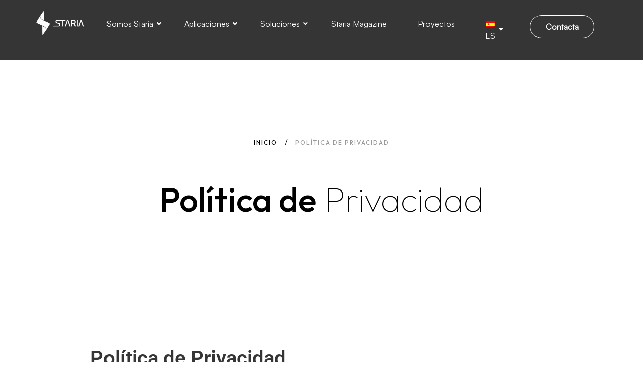

--- FILE ---
content_type: text/html; charset=UTF-8
request_url: https://stariatechnologies.com/politica-de-privacidad/
body_size: 32520
content:
<!DOCTYPE html>
<html lang="es-ES">
<head>
	<meta charset="UTF-8" />
	<meta name="viewport" content="width=device-width, initial-scale=1" />
	<link rel="profile" href="https://gmpg.org/xfn/11" />
	<link rel="pingback" href="https://stariatechnologies.com/xmlrpc.php" />
	<meta name='robots' content='index, follow, max-image-preview:large, max-snippet:-1, max-video-preview:-1' />
	<style>img:is([sizes="auto" i], [sizes^="auto," i]) { contain-intrinsic-size: 3000px 1500px }</style>
	
	<!-- This site is optimized with the Yoast SEO plugin v26.0 - https://yoast.com/wordpress/plugins/seo/ -->
	<title>Política de Privacidad - Staria</title>
	<link rel="canonical" href="https://stariatechnologies.com/politica-de-privacidad/" />
	<meta property="og:locale" content="es_ES" />
	<meta property="og:type" content="article" />
	<meta property="og:title" content="Política de Privacidad - Staria" />
	<meta property="og:description" content="Política de Privacidad On this website, the personal data of users may be gathered, and it will be done in.. Read more" />
	<meta property="og:url" content="https://stariatechnologies.com/politica-de-privacidad/" />
	<meta property="og:site_name" content="Staria" />
	<meta property="article:modified_time" content="2024-03-16T17:38:34+00:00" />
	<meta name="twitter:card" content="summary_large_image" />
	<meta name="twitter:label1" content="Tiempo de lectura" />
	<meta name="twitter:data1" content="22 minutos" />
	<script type="application/ld+json" class="yoast-schema-graph">{"@context":"https://schema.org","@graph":[{"@type":"WebPage","@id":"https://stariatechnologies.com/politica-de-privacidad/","url":"https://stariatechnologies.com/politica-de-privacidad/","name":"Política de Privacidad - Staria","isPartOf":{"@id":"https://stariatechnologies.com/#website"},"datePublished":"2024-03-16T17:34:02+00:00","dateModified":"2024-03-16T17:38:34+00:00","breadcrumb":{"@id":"https://stariatechnologies.com/politica-de-privacidad/#breadcrumb"},"inLanguage":"es","potentialAction":[{"@type":"ReadAction","target":["https://stariatechnologies.com/politica-de-privacidad/"]}]},{"@type":"BreadcrumbList","@id":"https://stariatechnologies.com/politica-de-privacidad/#breadcrumb","itemListElement":[{"@type":"ListItem","position":1,"name":"Portada","item":"https://stariatechnologies.com/"},{"@type":"ListItem","position":2,"name":"Política de Privacidad"}]},{"@type":"WebSite","@id":"https://stariatechnologies.com/#website","url":"https://stariatechnologies.com/","name":"Staria Technologies","description":"Alumbrando el mundo de manera sostenible","publisher":{"@id":"https://stariatechnologies.com/#organization"},"potentialAction":[{"@type":"SearchAction","target":{"@type":"EntryPoint","urlTemplate":"https://stariatechnologies.com/?s={search_term_string}"},"query-input":{"@type":"PropertyValueSpecification","valueRequired":true,"valueName":"search_term_string"}}],"inLanguage":"es"},{"@type":"Organization","@id":"https://stariatechnologies.com/#organization","name":"Staria Technologies","url":"https://stariatechnologies.com/","logo":{"@type":"ImageObject","inLanguage":"es","@id":"https://stariatechnologies.com/#/schema/logo/image/","url":"https://stariatechnologies.com/wp-content/uploads/2024/03/Logo-.png","contentUrl":"https://stariatechnologies.com/wp-content/uploads/2024/03/Logo-.png","width":368,"height":185,"caption":"Staria Technologies"},"image":{"@id":"https://stariatechnologies.com/#/schema/logo/image/"},"sameAs":["https://www.youtube.com/@stariatechnologies8193","https://www.linkedin.com/company/stariatechnologies/"]}]}</script>
	<!-- / Yoast SEO plugin. -->


<link rel='dns-prefetch' href='//www.googletagmanager.com' />
<link rel='dns-prefetch' href='//fonts.googleapis.com' />
<link rel='dns-prefetch' href='//use.fontawesome.com' />
<link rel="alternate" type="application/rss+xml" title="Staria &raquo; Feed" href="https://stariatechnologies.com/feed/" />
<link rel="alternate" type="application/rss+xml" title="Staria &raquo; Feed de los comentarios" href="https://stariatechnologies.com/comments/feed/" />
<script type="text/javascript">
/* <![CDATA[ */
window._wpemojiSettings = {"baseUrl":"https:\/\/s.w.org\/images\/core\/emoji\/16.0.1\/72x72\/","ext":".png","svgUrl":"https:\/\/s.w.org\/images\/core\/emoji\/16.0.1\/svg\/","svgExt":".svg","source":{"concatemoji":"https:\/\/stariatechnologies.com\/wp-includes\/js\/wp-emoji-release.min.js?ver=cbbddd8981b25b6ab49f8c77524153f5"}};
/*! This file is auto-generated */
!function(s,n){var o,i,e;function c(e){try{var t={supportTests:e,timestamp:(new Date).valueOf()};sessionStorage.setItem(o,JSON.stringify(t))}catch(e){}}function p(e,t,n){e.clearRect(0,0,e.canvas.width,e.canvas.height),e.fillText(t,0,0);var t=new Uint32Array(e.getImageData(0,0,e.canvas.width,e.canvas.height).data),a=(e.clearRect(0,0,e.canvas.width,e.canvas.height),e.fillText(n,0,0),new Uint32Array(e.getImageData(0,0,e.canvas.width,e.canvas.height).data));return t.every(function(e,t){return e===a[t]})}function u(e,t){e.clearRect(0,0,e.canvas.width,e.canvas.height),e.fillText(t,0,0);for(var n=e.getImageData(16,16,1,1),a=0;a<n.data.length;a++)if(0!==n.data[a])return!1;return!0}function f(e,t,n,a){switch(t){case"flag":return n(e,"\ud83c\udff3\ufe0f\u200d\u26a7\ufe0f","\ud83c\udff3\ufe0f\u200b\u26a7\ufe0f")?!1:!n(e,"\ud83c\udde8\ud83c\uddf6","\ud83c\udde8\u200b\ud83c\uddf6")&&!n(e,"\ud83c\udff4\udb40\udc67\udb40\udc62\udb40\udc65\udb40\udc6e\udb40\udc67\udb40\udc7f","\ud83c\udff4\u200b\udb40\udc67\u200b\udb40\udc62\u200b\udb40\udc65\u200b\udb40\udc6e\u200b\udb40\udc67\u200b\udb40\udc7f");case"emoji":return!a(e,"\ud83e\udedf")}return!1}function g(e,t,n,a){var r="undefined"!=typeof WorkerGlobalScope&&self instanceof WorkerGlobalScope?new OffscreenCanvas(300,150):s.createElement("canvas"),o=r.getContext("2d",{willReadFrequently:!0}),i=(o.textBaseline="top",o.font="600 32px Arial",{});return e.forEach(function(e){i[e]=t(o,e,n,a)}),i}function t(e){var t=s.createElement("script");t.src=e,t.defer=!0,s.head.appendChild(t)}"undefined"!=typeof Promise&&(o="wpEmojiSettingsSupports",i=["flag","emoji"],n.supports={everything:!0,everythingExceptFlag:!0},e=new Promise(function(e){s.addEventListener("DOMContentLoaded",e,{once:!0})}),new Promise(function(t){var n=function(){try{var e=JSON.parse(sessionStorage.getItem(o));if("object"==typeof e&&"number"==typeof e.timestamp&&(new Date).valueOf()<e.timestamp+604800&&"object"==typeof e.supportTests)return e.supportTests}catch(e){}return null}();if(!n){if("undefined"!=typeof Worker&&"undefined"!=typeof OffscreenCanvas&&"undefined"!=typeof URL&&URL.createObjectURL&&"undefined"!=typeof Blob)try{var e="postMessage("+g.toString()+"("+[JSON.stringify(i),f.toString(),p.toString(),u.toString()].join(",")+"));",a=new Blob([e],{type:"text/javascript"}),r=new Worker(URL.createObjectURL(a),{name:"wpTestEmojiSupports"});return void(r.onmessage=function(e){c(n=e.data),r.terminate(),t(n)})}catch(e){}c(n=g(i,f,p,u))}t(n)}).then(function(e){for(var t in e)n.supports[t]=e[t],n.supports.everything=n.supports.everything&&n.supports[t],"flag"!==t&&(n.supports.everythingExceptFlag=n.supports.everythingExceptFlag&&n.supports[t]);n.supports.everythingExceptFlag=n.supports.everythingExceptFlag&&!n.supports.flag,n.DOMReady=!1,n.readyCallback=function(){n.DOMReady=!0}}).then(function(){return e}).then(function(){var e;n.supports.everything||(n.readyCallback(),(e=n.source||{}).concatemoji?t(e.concatemoji):e.wpemoji&&e.twemoji&&(t(e.twemoji),t(e.wpemoji)))}))}((window,document),window._wpemojiSettings);
/* ]]> */
</script>
<link rel='stylesheet' id='hfe-widgets-style-css' href='https://stariatechnologies.com/wp-content/plugins/header-footer-elementor/inc/widgets-css/frontend.css?ver=2.4.2' type='text/css' media='all' />
<link rel='stylesheet' id='ashley-plugin-frontend-widget-style-css' href='https://stariatechnologies.com/wp-content/plugins/ashley-plugin/elementor/assets/css/style.css?ver=1' type='text/css' media='all' />
<link rel='stylesheet' id='premium-addons-css' href='https://stariatechnologies.com/wp-content/plugins/premium-addons-for-elementor/assets/frontend/min-css/premium-addons.min.css?ver=4.11.47' type='text/css' media='all' />
<style id='wp-emoji-styles-inline-css' type='text/css'>

	img.wp-smiley, img.emoji {
		display: inline !important;
		border: none !important;
		box-shadow: none !important;
		height: 1em !important;
		width: 1em !important;
		margin: 0 0.07em !important;
		vertical-align: -0.1em !important;
		background: none !important;
		padding: 0 !important;
	}
</style>
<style id='classic-theme-styles-inline-css' type='text/css'>
/*! This file is auto-generated */
.wp-block-button__link{color:#fff;background-color:#32373c;border-radius:9999px;box-shadow:none;text-decoration:none;padding:calc(.667em + 2px) calc(1.333em + 2px);font-size:1.125em}.wp-block-file__button{background:#32373c;color:#fff;text-decoration:none}
</style>
<style id='font-awesome-svg-styles-default-inline-css' type='text/css'>
.svg-inline--fa {
  display: inline-block;
  height: 1em;
  overflow: visible;
  vertical-align: -.125em;
}
</style>
<link rel='stylesheet' id='font-awesome-svg-styles-css' href='https://stariatechnologies.com/wp-content/uploads/font-awesome/v6.5.1/css/svg-with-js.css' type='text/css' media='all' />
<style id='font-awesome-svg-styles-inline-css' type='text/css'>
   .wp-block-font-awesome-icon svg::before,
   .wp-rich-text-font-awesome-icon svg::before {content: unset;}
</style>
<style id='global-styles-inline-css' type='text/css'>
:root{--wp--preset--aspect-ratio--square: 1;--wp--preset--aspect-ratio--4-3: 4/3;--wp--preset--aspect-ratio--3-4: 3/4;--wp--preset--aspect-ratio--3-2: 3/2;--wp--preset--aspect-ratio--2-3: 2/3;--wp--preset--aspect-ratio--16-9: 16/9;--wp--preset--aspect-ratio--9-16: 9/16;--wp--preset--color--black: #000000;--wp--preset--color--cyan-bluish-gray: #abb8c3;--wp--preset--color--white: #ffffff;--wp--preset--color--pale-pink: #f78da7;--wp--preset--color--vivid-red: #cf2e2e;--wp--preset--color--luminous-vivid-orange: #ff6900;--wp--preset--color--luminous-vivid-amber: #fcb900;--wp--preset--color--light-green-cyan: #7bdcb5;--wp--preset--color--vivid-green-cyan: #00d084;--wp--preset--color--pale-cyan-blue: #8ed1fc;--wp--preset--color--vivid-cyan-blue: #0693e3;--wp--preset--color--vivid-purple: #9b51e0;--wp--preset--gradient--vivid-cyan-blue-to-vivid-purple: linear-gradient(135deg,rgba(6,147,227,1) 0%,rgb(155,81,224) 100%);--wp--preset--gradient--light-green-cyan-to-vivid-green-cyan: linear-gradient(135deg,rgb(122,220,180) 0%,rgb(0,208,130) 100%);--wp--preset--gradient--luminous-vivid-amber-to-luminous-vivid-orange: linear-gradient(135deg,rgba(252,185,0,1) 0%,rgba(255,105,0,1) 100%);--wp--preset--gradient--luminous-vivid-orange-to-vivid-red: linear-gradient(135deg,rgba(255,105,0,1) 0%,rgb(207,46,46) 100%);--wp--preset--gradient--very-light-gray-to-cyan-bluish-gray: linear-gradient(135deg,rgb(238,238,238) 0%,rgb(169,184,195) 100%);--wp--preset--gradient--cool-to-warm-spectrum: linear-gradient(135deg,rgb(74,234,220) 0%,rgb(151,120,209) 20%,rgb(207,42,186) 40%,rgb(238,44,130) 60%,rgb(251,105,98) 80%,rgb(254,248,76) 100%);--wp--preset--gradient--blush-light-purple: linear-gradient(135deg,rgb(255,206,236) 0%,rgb(152,150,240) 100%);--wp--preset--gradient--blush-bordeaux: linear-gradient(135deg,rgb(254,205,165) 0%,rgb(254,45,45) 50%,rgb(107,0,62) 100%);--wp--preset--gradient--luminous-dusk: linear-gradient(135deg,rgb(255,203,112) 0%,rgb(199,81,192) 50%,rgb(65,88,208) 100%);--wp--preset--gradient--pale-ocean: linear-gradient(135deg,rgb(255,245,203) 0%,rgb(182,227,212) 50%,rgb(51,167,181) 100%);--wp--preset--gradient--electric-grass: linear-gradient(135deg,rgb(202,248,128) 0%,rgb(113,206,126) 100%);--wp--preset--gradient--midnight: linear-gradient(135deg,rgb(2,3,129) 0%,rgb(40,116,252) 100%);--wp--preset--font-size--small: 13px;--wp--preset--font-size--medium: 20px;--wp--preset--font-size--large: 36px;--wp--preset--font-size--x-large: 42px;--wp--preset--spacing--20: 0.44rem;--wp--preset--spacing--30: 0.67rem;--wp--preset--spacing--40: 1rem;--wp--preset--spacing--50: 1.5rem;--wp--preset--spacing--60: 2.25rem;--wp--preset--spacing--70: 3.38rem;--wp--preset--spacing--80: 5.06rem;--wp--preset--shadow--natural: 6px 6px 9px rgba(0, 0, 0, 0.2);--wp--preset--shadow--deep: 12px 12px 50px rgba(0, 0, 0, 0.4);--wp--preset--shadow--sharp: 6px 6px 0px rgba(0, 0, 0, 0.2);--wp--preset--shadow--outlined: 6px 6px 0px -3px rgba(255, 255, 255, 1), 6px 6px rgba(0, 0, 0, 1);--wp--preset--shadow--crisp: 6px 6px 0px rgba(0, 0, 0, 1);}:where(.is-layout-flex){gap: 0.5em;}:where(.is-layout-grid){gap: 0.5em;}body .is-layout-flex{display: flex;}.is-layout-flex{flex-wrap: wrap;align-items: center;}.is-layout-flex > :is(*, div){margin: 0;}body .is-layout-grid{display: grid;}.is-layout-grid > :is(*, div){margin: 0;}:where(.wp-block-columns.is-layout-flex){gap: 2em;}:where(.wp-block-columns.is-layout-grid){gap: 2em;}:where(.wp-block-post-template.is-layout-flex){gap: 1.25em;}:where(.wp-block-post-template.is-layout-grid){gap: 1.25em;}.has-black-color{color: var(--wp--preset--color--black) !important;}.has-cyan-bluish-gray-color{color: var(--wp--preset--color--cyan-bluish-gray) !important;}.has-white-color{color: var(--wp--preset--color--white) !important;}.has-pale-pink-color{color: var(--wp--preset--color--pale-pink) !important;}.has-vivid-red-color{color: var(--wp--preset--color--vivid-red) !important;}.has-luminous-vivid-orange-color{color: var(--wp--preset--color--luminous-vivid-orange) !important;}.has-luminous-vivid-amber-color{color: var(--wp--preset--color--luminous-vivid-amber) !important;}.has-light-green-cyan-color{color: var(--wp--preset--color--light-green-cyan) !important;}.has-vivid-green-cyan-color{color: var(--wp--preset--color--vivid-green-cyan) !important;}.has-pale-cyan-blue-color{color: var(--wp--preset--color--pale-cyan-blue) !important;}.has-vivid-cyan-blue-color{color: var(--wp--preset--color--vivid-cyan-blue) !important;}.has-vivid-purple-color{color: var(--wp--preset--color--vivid-purple) !important;}.has-black-background-color{background-color: var(--wp--preset--color--black) !important;}.has-cyan-bluish-gray-background-color{background-color: var(--wp--preset--color--cyan-bluish-gray) !important;}.has-white-background-color{background-color: var(--wp--preset--color--white) !important;}.has-pale-pink-background-color{background-color: var(--wp--preset--color--pale-pink) !important;}.has-vivid-red-background-color{background-color: var(--wp--preset--color--vivid-red) !important;}.has-luminous-vivid-orange-background-color{background-color: var(--wp--preset--color--luminous-vivid-orange) !important;}.has-luminous-vivid-amber-background-color{background-color: var(--wp--preset--color--luminous-vivid-amber) !important;}.has-light-green-cyan-background-color{background-color: var(--wp--preset--color--light-green-cyan) !important;}.has-vivid-green-cyan-background-color{background-color: var(--wp--preset--color--vivid-green-cyan) !important;}.has-pale-cyan-blue-background-color{background-color: var(--wp--preset--color--pale-cyan-blue) !important;}.has-vivid-cyan-blue-background-color{background-color: var(--wp--preset--color--vivid-cyan-blue) !important;}.has-vivid-purple-background-color{background-color: var(--wp--preset--color--vivid-purple) !important;}.has-black-border-color{border-color: var(--wp--preset--color--black) !important;}.has-cyan-bluish-gray-border-color{border-color: var(--wp--preset--color--cyan-bluish-gray) !important;}.has-white-border-color{border-color: var(--wp--preset--color--white) !important;}.has-pale-pink-border-color{border-color: var(--wp--preset--color--pale-pink) !important;}.has-vivid-red-border-color{border-color: var(--wp--preset--color--vivid-red) !important;}.has-luminous-vivid-orange-border-color{border-color: var(--wp--preset--color--luminous-vivid-orange) !important;}.has-luminous-vivid-amber-border-color{border-color: var(--wp--preset--color--luminous-vivid-amber) !important;}.has-light-green-cyan-border-color{border-color: var(--wp--preset--color--light-green-cyan) !important;}.has-vivid-green-cyan-border-color{border-color: var(--wp--preset--color--vivid-green-cyan) !important;}.has-pale-cyan-blue-border-color{border-color: var(--wp--preset--color--pale-cyan-blue) !important;}.has-vivid-cyan-blue-border-color{border-color: var(--wp--preset--color--vivid-cyan-blue) !important;}.has-vivid-purple-border-color{border-color: var(--wp--preset--color--vivid-purple) !important;}.has-vivid-cyan-blue-to-vivid-purple-gradient-background{background: var(--wp--preset--gradient--vivid-cyan-blue-to-vivid-purple) !important;}.has-light-green-cyan-to-vivid-green-cyan-gradient-background{background: var(--wp--preset--gradient--light-green-cyan-to-vivid-green-cyan) !important;}.has-luminous-vivid-amber-to-luminous-vivid-orange-gradient-background{background: var(--wp--preset--gradient--luminous-vivid-amber-to-luminous-vivid-orange) !important;}.has-luminous-vivid-orange-to-vivid-red-gradient-background{background: var(--wp--preset--gradient--luminous-vivid-orange-to-vivid-red) !important;}.has-very-light-gray-to-cyan-bluish-gray-gradient-background{background: var(--wp--preset--gradient--very-light-gray-to-cyan-bluish-gray) !important;}.has-cool-to-warm-spectrum-gradient-background{background: var(--wp--preset--gradient--cool-to-warm-spectrum) !important;}.has-blush-light-purple-gradient-background{background: var(--wp--preset--gradient--blush-light-purple) !important;}.has-blush-bordeaux-gradient-background{background: var(--wp--preset--gradient--blush-bordeaux) !important;}.has-luminous-dusk-gradient-background{background: var(--wp--preset--gradient--luminous-dusk) !important;}.has-pale-ocean-gradient-background{background: var(--wp--preset--gradient--pale-ocean) !important;}.has-electric-grass-gradient-background{background: var(--wp--preset--gradient--electric-grass) !important;}.has-midnight-gradient-background{background: var(--wp--preset--gradient--midnight) !important;}.has-small-font-size{font-size: var(--wp--preset--font-size--small) !important;}.has-medium-font-size{font-size: var(--wp--preset--font-size--medium) !important;}.has-large-font-size{font-size: var(--wp--preset--font-size--large) !important;}.has-x-large-font-size{font-size: var(--wp--preset--font-size--x-large) !important;}
:where(.wp-block-post-template.is-layout-flex){gap: 1.25em;}:where(.wp-block-post-template.is-layout-grid){gap: 1.25em;}
:where(.wp-block-columns.is-layout-flex){gap: 2em;}:where(.wp-block-columns.is-layout-grid){gap: 2em;}
:root :where(.wp-block-pullquote){font-size: 1.5em;line-height: 1.6;}
</style>
<link rel='stylesheet' id='dashicons-css' href='https://stariatechnologies.com/wp-includes/css/dashicons.min.css?ver=cbbddd8981b25b6ab49f8c77524153f5' type='text/css' media='all' />
<link rel='stylesheet' id='admin-bar-css' href='https://stariatechnologies.com/wp-includes/css/admin-bar.min.css?ver=cbbddd8981b25b6ab49f8c77524153f5' type='text/css' media='all' />
<style id='admin-bar-inline-css' type='text/css'>

    /* Hide CanvasJS credits for P404 charts specifically */
    #p404RedirectChart .canvasjs-chart-credit {
        display: none !important;
    }
    
    #p404RedirectChart canvas {
        border-radius: 6px;
    }

    .p404-redirect-adminbar-weekly-title {
        font-weight: bold;
        font-size: 14px;
        color: #fff;
        margin-bottom: 6px;
    }

    #wpadminbar #wp-admin-bar-p404_free_top_button .ab-icon:before {
        content: "\f103";
        color: #dc3545;
        top: 3px;
    }
    
    #wp-admin-bar-p404_free_top_button .ab-item {
        min-width: 80px !important;
        padding: 0px !important;
    }
    
    /* Ensure proper positioning and z-index for P404 dropdown */
    .p404-redirect-adminbar-dropdown-wrap { 
        min-width: 0; 
        padding: 0;
        position: static !important;
    }
    
    #wpadminbar #wp-admin-bar-p404_free_top_button_dropdown {
        position: static !important;
    }
    
    #wpadminbar #wp-admin-bar-p404_free_top_button_dropdown .ab-item {
        padding: 0 !important;
        margin: 0 !important;
    }
    
    .p404-redirect-dropdown-container {
        min-width: 340px;
        padding: 18px 18px 12px 18px;
        background: #23282d !important;
        color: #fff;
        border-radius: 12px;
        box-shadow: 0 8px 32px rgba(0,0,0,0.25);
        margin-top: 10px;
        position: relative !important;
        z-index: 999999 !important;
        display: block !important;
        border: 1px solid #444;
    }
    
    /* Ensure P404 dropdown appears on hover */
    #wpadminbar #wp-admin-bar-p404_free_top_button .p404-redirect-dropdown-container { 
        display: none !important;
    }
    
    #wpadminbar #wp-admin-bar-p404_free_top_button:hover .p404-redirect-dropdown-container { 
        display: block !important;
    }
    
    #wpadminbar #wp-admin-bar-p404_free_top_button:hover #wp-admin-bar-p404_free_top_button_dropdown .p404-redirect-dropdown-container {
        display: block !important;
    }
    
    .p404-redirect-card {
        background: #2c3338;
        border-radius: 8px;
        padding: 18px 18px 12px 18px;
        box-shadow: 0 2px 8px rgba(0,0,0,0.07);
        display: flex;
        flex-direction: column;
        align-items: flex-start;
        border: 1px solid #444;
    }
    
    .p404-redirect-btn {
        display: inline-block;
        background: #dc3545;
        color: #fff !important;
        font-weight: bold;
        padding: 5px 22px;
        border-radius: 8px;
        text-decoration: none;
        font-size: 17px;
        transition: background 0.2s, box-shadow 0.2s;
        margin-top: 8px;
        box-shadow: 0 2px 8px rgba(220,53,69,0.15);
        text-align: center;
        line-height: 1.6;
    }
    
    .p404-redirect-btn:hover {
        background: #c82333;
        color: #fff !important;
        box-shadow: 0 4px 16px rgba(220,53,69,0.25);
    }
    
    /* Prevent conflicts with other admin bar dropdowns */
    #wpadminbar .ab-top-menu > li:hover > .ab-item,
    #wpadminbar .ab-top-menu > li.hover > .ab-item {
        z-index: auto;
    }
    
    #wpadminbar #wp-admin-bar-p404_free_top_button:hover > .ab-item {
        z-index: 999998 !important;
    }
    
</style>
<link rel='stylesheet' id='contact-form-7-css' href='https://stariatechnologies.com/wp-content/plugins/contact-form-7/includes/css/styles.css?ver=6.1.4' type='text/css' media='all' />
<link rel='stylesheet' id='uaf_client_css-css' href='https://stariatechnologies.com/wp-content/uploads/useanyfont/uaf.css?ver=1759595310' type='text/css' media='all' />
<link rel='stylesheet' id='trp-language-switcher-style-css' href='https://stariatechnologies.com/wp-content/plugins/translatepress-multilingual/assets/css/trp-language-switcher.css?ver=3.0.3' type='text/css' media='all' />
<link rel='stylesheet' id='hfe-style-css' href='https://stariatechnologies.com/wp-content/plugins/header-footer-elementor/assets/css/header-footer-elementor.css?ver=2.4.2' type='text/css' media='all' />
<link rel='stylesheet' id='elementor-frontend-css' href='https://stariatechnologies.com/wp-content/plugins/elementor/assets/css/frontend.min.css?ver=3.28.4' type='text/css' media='all' />
<link rel='stylesheet' id='elementor-post-6-css' href='https://stariatechnologies.com/wp-content/uploads/elementor/css/post-6.css?ver=1767950756' type='text/css' media='all' />
<link rel='stylesheet' id='widget-spacer-css' href='https://stariatechnologies.com/wp-content/plugins/elementor/assets/css/widget-spacer.min.css?ver=3.28.4' type='text/css' media='all' />
<link rel='stylesheet' id='widget-heading-css' href='https://stariatechnologies.com/wp-content/plugins/elementor/assets/css/widget-heading.min.css?ver=3.28.4' type='text/css' media='all' />
<link rel='stylesheet' id='elementor-post-1301-css' href='https://stariatechnologies.com/wp-content/uploads/elementor/css/post-1301.css?ver=1768046603' type='text/css' media='all' />
<link rel='stylesheet' id='elementor-post-4867-css' href='https://stariatechnologies.com/wp-content/uploads/elementor/css/post-4867.css?ver=1767950756' type='text/css' media='all' />
<link rel='stylesheet' id='bootstrap-css' href='https://stariatechnologies.com/wp-content/themes/ashley/assets/css/bootstrap.css?ver=cbbddd8981b25b6ab49f8c77524153f5' type='text/css' media='all' />
<link rel='stylesheet' id='fontawesome-css' href='https://stariatechnologies.com/wp-content/themes/ashley/assets/css/font-awesome.css?ver=cbbddd8981b25b6ab49f8c77524153f5' type='text/css' media='all' />
<link rel='stylesheet' id='swiper-css' href='https://stariatechnologies.com/wp-content/plugins/elementor/assets/lib/swiper/v8/css/swiper.min.css?ver=8.4.5' type='text/css' media='all' />
<link rel='stylesheet' id='magnific-popup-css' href='https://stariatechnologies.com/wp-content/themes/ashley/assets/css/magnific-popup.css?ver=cbbddd8981b25b6ab49f8c77524153f5' type='text/css' media='all' />
<link rel='stylesheet' id='ashley-style-css' href='https://stariatechnologies.com/wp-content/themes/ashley/style.css?ver=cbbddd8981b25b6ab49f8c77524153f5' type='text/css' media='all' />
<link rel='stylesheet' id='ashley-child-style-css' href='https://stariatechnologies.com/wp-content/themes/ashley-child/style.css?ver=1.0.0' type='text/css' media='all' />
<link rel='stylesheet' id='ashley-fonts-css' href='https://fonts.googleapis.com/css2?family=Outfit:wght@100;200;300;400;500;600;700;800;900&#038;display=swap' type='text/css' media='all' />
<link rel='stylesheet' id='font-awesome-official-css' href='https://use.fontawesome.com/releases/v6.5.1/css/all.css' type='text/css' media='all' integrity="sha384-t1nt8BQoYMLFN5p42tRAtuAAFQaCQODekUVeKKZrEnEyp4H2R0RHFz0KWpmj7i8g" crossorigin="anonymous" />
<link rel='stylesheet' id='hfe-elementor-icons-css' href='https://stariatechnologies.com/wp-content/plugins/elementor/assets/lib/eicons/css/elementor-icons.min.css?ver=5.34.0' type='text/css' media='all' />
<link rel='stylesheet' id='hfe-icons-list-css' href='https://stariatechnologies.com/wp-content/plugins/elementor/assets/css/widget-icon-list.min.css?ver=3.24.3' type='text/css' media='all' />
<link rel='stylesheet' id='hfe-social-icons-css' href='https://stariatechnologies.com/wp-content/plugins/elementor/assets/css/widget-social-icons.min.css?ver=3.24.0' type='text/css' media='all' />
<link rel='stylesheet' id='hfe-social-share-icons-brands-css' href='https://stariatechnologies.com/wp-content/plugins/elementor/assets/lib/font-awesome/css/brands.css?ver=5.15.3' type='text/css' media='all' />
<link rel='stylesheet' id='hfe-social-share-icons-fontawesome-css' href='https://stariatechnologies.com/wp-content/plugins/elementor/assets/lib/font-awesome/css/fontawesome.css?ver=5.15.3' type='text/css' media='all' />
<link rel='stylesheet' id='hfe-nav-menu-icons-css' href='https://stariatechnologies.com/wp-content/plugins/elementor/assets/lib/font-awesome/css/solid.css?ver=5.15.3' type='text/css' media='all' />
<link rel='stylesheet' id='eael-general-css' href='https://stariatechnologies.com/wp-content/plugins/essential-addons-for-elementor-lite/assets/front-end/css/view/general.min.css?ver=6.5.0' type='text/css' media='all' />
<link rel='stylesheet' id='wpr-text-animations-css-css' href='https://stariatechnologies.com/wp-content/plugins/royal-elementor-addons/assets/css/lib/animations/text-animations.min.css?ver=1.7.1039' type='text/css' media='all' />
<link rel='stylesheet' id='wpr-addons-css-css' href='https://stariatechnologies.com/wp-content/plugins/royal-elementor-addons/assets/css/frontend.min.css?ver=1.7.1039' type='text/css' media='all' />
<link rel='stylesheet' id='font-awesome-5-all-css' href='https://stariatechnologies.com/wp-content/plugins/elementor/assets/lib/font-awesome/css/all.min.css?ver=4.11.47' type='text/css' media='all' />
<link rel='stylesheet' id='font-awesome-official-v4shim-css' href='https://use.fontawesome.com/releases/v6.5.1/css/v4-shims.css' type='text/css' media='all' integrity="sha384-5Jfdy0XO8+vjCRofsSnGmxGSYjLfsjjTOABKxVr8BkfvlaAm14bIJc7Jcjfq/xQI" crossorigin="anonymous" />
<link rel='stylesheet' id='elementor-gf-local-roboto-css' href='https://stariatechnologies.com/wp-content/uploads/elementor/google-fonts/css/roboto.css?ver=1747478759' type='text/css' media='all' />
<link rel='stylesheet' id='elementor-gf-local-robotoslab-css' href='https://stariatechnologies.com/wp-content/uploads/elementor/google-fonts/css/robotoslab.css?ver=1747478767' type='text/css' media='all' />
<script type="text/javascript" data-cfasync="false" src="https://stariatechnologies.com/wp-includes/js/jquery/jquery.min.js?ver=3.7.1" id="jquery-core-js"></script>
<script type="text/javascript" data-cfasync="false" src="https://stariatechnologies.com/wp-includes/js/jquery/jquery-migrate.min.js?ver=3.4.1" id="jquery-migrate-js"></script>
<script type="text/javascript" id="jquery-js-after">
/* <![CDATA[ */
!function($){"use strict";$(document).ready(function(){$(this).scrollTop()>100&&$(".hfe-scroll-to-top-wrap").removeClass("hfe-scroll-to-top-hide"),$(window).scroll(function(){$(this).scrollTop()<100?$(".hfe-scroll-to-top-wrap").fadeOut(300):$(".hfe-scroll-to-top-wrap").fadeIn(300)}),$(".hfe-scroll-to-top-wrap").on("click",function(){$("html, body").animate({scrollTop:0},300);return!1})})}(jQuery);
!function($){'use strict';$(document).ready(function(){var bar=$('.hfe-reading-progress-bar');if(!bar.length)return;$(window).on('scroll',function(){var s=$(window).scrollTop(),d=$(document).height()-$(window).height(),p=d? s/d*100:0;bar.css('width',p+'%')});});}(jQuery);
/* ]]> */
</script>

<!-- Fragmento de código de la etiqueta de Google (gtag.js) añadida por Site Kit -->
<!-- Fragmento de código de Google Analytics añadido por Site Kit -->
<script type="text/javascript" src="https://www.googletagmanager.com/gtag/js?id=GT-MQDVZTV7" id="google_gtagjs-js" async></script>
<script type="text/javascript" id="google_gtagjs-js-after">
/* <![CDATA[ */
window.dataLayer = window.dataLayer || [];function gtag(){dataLayer.push(arguments);}
gtag("set","linker",{"domains":["stariatechnologies.com"]});
gtag("js", new Date());
gtag("set", "developer_id.dZTNiMT", true);
gtag("config", "GT-MQDVZTV7");
/* ]]> */
</script>
<link rel="https://api.w.org/" href="https://stariatechnologies.com/wp-json/" /><link rel="alternate" title="JSON" type="application/json" href="https://stariatechnologies.com/wp-json/wp/v2/pages/1301" /><link rel="EditURI" type="application/rsd+xml" title="RSD" href="https://stariatechnologies.com/xmlrpc.php?rsd" />
<link rel="alternate" title="oEmbed (JSON)" type="application/json+oembed" href="https://stariatechnologies.com/wp-json/oembed/1.0/embed?url=https%3A%2F%2Fstariatechnologies.com%2Fpolitica-de-privacidad%2F" />
<link rel="alternate" title="oEmbed (XML)" type="text/xml+oembed" href="https://stariatechnologies.com/wp-json/oembed/1.0/embed?url=https%3A%2F%2Fstariatechnologies.com%2Fpolitica-de-privacidad%2F&#038;format=xml" />
<meta name="generator" content="Site Kit by Google 1.166.0" /><link rel="alternate" hreflang="es-ES" href="https://stariatechnologies.com/politica-de-privacidad/"/>
<link rel="alternate" hreflang="en-GB" href="https://stariatechnologies.com/en/privacy-policy/"/>
<link rel="alternate" hreflang="fr-FR" href="https://stariatechnologies.com/fr/politica-de-privacidad/"/>
<link rel="alternate" hreflang="de-DE" href="https://stariatechnologies.com/de/politica-de-privacidad/"/>
<link rel="alternate" hreflang="es" href="https://stariatechnologies.com/politica-de-privacidad/"/>
<link rel="alternate" hreflang="en" href="https://stariatechnologies.com/en/privacy-policy/"/>
<link rel="alternate" hreflang="fr" href="https://stariatechnologies.com/fr/politica-de-privacidad/"/>
<link rel="alternate" hreflang="de" href="https://stariatechnologies.com/de/politica-de-privacidad/"/>

<style>
	/*Begin Colors Options*/
									/*End Colors Options*/

	/*Begin Typography Options*/
																													/*End Typography Options*/

	/*Begin Buttons Options*/
		.mil-button {
						text-transform: uppercase;
															}
	.mil-link:not([href="#top"]) {
				text-transform: uppercase;
													}
							
	/*Begin Preloader Options*/
				/*End Preloader Options*/

	/*Begin Cursor Options*/
		.mil-ball {
		background-color: #ff9800;
	}
	.mil-ball.mil-accent .mil-icon-1 svg {
		fill: #ff9800;
	}
			/*End Cursor Options*/

	/*Begin Disable Logo Color Invert*/
		.mil-dark-bg:not(footer, .mil-404-banner):before, .mil-dark-bg:not(footer, .mil-404-banner):after {
		content: "";
		width: 0;
		height: 100%;
		position: absolute;
		top: 0;
		left: auto;
		right: 0;
		pointer-events: none;
	}
	.mil-dark-bg:not(footer, .mil-404-banner):after {
		-webkit-backdrop-filter: none;
		backdrop-filter: none;
		right: auto;
		left: 0;
		width: 100%;
		background: #000;
		z-index: -1;
	}
	.mil-dark-bg .mil-dark-bg:before, .mil-dark-bg .mil-dark-bg:after {
		opacity: 0;
	}
		/*End Disable Logo Color Invert*/
</style>

<meta name="generator" content="Elementor 3.28.4; features: e_font_icon_svg, additional_custom_breakpoints, e_local_google_fonts; settings: css_print_method-external, google_font-enabled, font_display-swap">
			<style>
				.e-con.e-parent:nth-of-type(n+4):not(.e-lazyloaded):not(.e-no-lazyload),
				.e-con.e-parent:nth-of-type(n+4):not(.e-lazyloaded):not(.e-no-lazyload) * {
					background-image: none !important;
				}
				@media screen and (max-height: 1024px) {
					.e-con.e-parent:nth-of-type(n+3):not(.e-lazyloaded):not(.e-no-lazyload),
					.e-con.e-parent:nth-of-type(n+3):not(.e-lazyloaded):not(.e-no-lazyload) * {
						background-image: none !important;
					}
				}
				@media screen and (max-height: 640px) {
					.e-con.e-parent:nth-of-type(n+2):not(.e-lazyloaded):not(.e-no-lazyload),
					.e-con.e-parent:nth-of-type(n+2):not(.e-lazyloaded):not(.e-no-lazyload) * {
						background-image: none !important;
					}
				}
			</style>
			<link rel="icon" href="https://stariatechnologies.com/wp-content/uploads/2024/05/cropped-LOGO-STARIA-SMART-SOLAR-LIGHTING-NEGRO.ai-1-32x32.png" sizes="32x32" />
<link rel="icon" href="https://stariatechnologies.com/wp-content/uploads/2024/05/cropped-LOGO-STARIA-SMART-SOLAR-LIGHTING-NEGRO.ai-1-192x192.png" sizes="192x192" />
<link rel="apple-touch-icon" href="https://stariatechnologies.com/wp-content/uploads/2024/05/cropped-LOGO-STARIA-SMART-SOLAR-LIGHTING-NEGRO.ai-1-180x180.png" />
<meta name="msapplication-TileImage" content="https://stariatechnologies.com/wp-content/uploads/2024/05/cropped-LOGO-STARIA-SMART-SOLAR-LIGHTING-NEGRO.ai-1-270x270.png" />
		<style type="text/css" id="wp-custom-css">
			/*---2025-*/
html, body {
	overflow-x: hidden;
}
/*HEADER##########################*/
.menulang .sub-menu.wpr-sub-menu{
	width: 80px;
}
/*MENU############################*/
/*color del fondo menú abierto*/
.mil-menu-frame.mil-active {
	background-color: var(--e-global-color-primary)
}
/*HOME############################*/
/*botonessin mayúsculas*/
.kero2025 .mil-button {
	text-transform: none !important;
}
/*aplicaciones home flechas*/
.kero2025.arrows .premium-carousel-arrows-wrapper {
	margin-top: 30px;
}
/*soluciones home flechas*/
.soluciones25 .carousel-prev{
	top: 96% !important;
	left: 40% !important;
	z-index: 1 !important;
}
.soluciones25 .carousel-next{
	top: 96% !important;
	left: 45% !important;
	z-index: 1 !important;
}

@media (max-width: 600px) {
	.soluciones25 .carousel-prev{
		left: 66% !important;
	}
	.soluciones25 .carousel-next{
		left: 80% !important;
	}
}
/*aplicaciones 2025*/
.kero2025.benefits-icon svg text{
	stroke: white;
}
/*Staria Magazine 2025*/
.kero2025.blog-grid img{
	border-radius: 20px;
}
.kero2025.blog-grid .mil-cover-frame, .kero2025.blog-grid .mil-labels {
	margin-bottom: 0px;
}
.kero2025.blog-grid h4 {
	margin-bottom: 10px;
}
.kero2025.blog-grid .post.type-post {
	background-color: var(--e-global-color-4b2fd57);
	padding: 20px;
	border-radius: 20px;
	margin-bottom: 20px;
}
.kero2025.blog-grid .mil-el-more span {
	text-transform: lowercase;
}
.kero2025.blog-grid .mil-pagination .page-numbers {
	border-radius: 10px;
}
.kero2025.magazine.portada .row:not(.el-row-heading) .col-lg-6 {
	background-color: white;
	border-radius: 20px;
	border: 5px solid #f8f8f8;
	padding: 1em 1em 0 1em;
}
.kero2025.magazine.portada img {
	border-radius: 10px !important;
}
/*logos de empresas*/
.swiper-slide a {
	width: 150px !important;
}

/*########################*/
/*aplicaciones home old*/
.kero2025 .swiper-slide .mil-cover-frame{
	border-radius: 30px;
}
/*aplicaciones home fondo old*/
.kero2025 .mil-descr, .kero2025 .mil-portfolio-nav {
	border-radius: 30px;
}
/*blog home*/
.kero2025.elementor-widget-ashley-blog-grid .mil-cover-frame {
	border-radius: 30px;
}
/*lista soluciones home*/
.kero2025 .elementor-widget-ashley-project-info {
	width: 100%;
}
/*APLICACIONES*/
/*video esquinas*/
.kero2025 .elementor-wrapper iframe{
	border-radius: 30px;
}
/*breadcrumbs en header blanco*/
.keroheader li:nth-child(2) a{
	opacity: 1;
}
.keroheader li::after {
	color: white !important;
}
/*CURSOR*/
	.mil-ball {
		border: solid var(--e-global-color-primary) !important;
		filter: blur(4px);
		opacity: 0.3;
	}
.mil-ball.mil-accent {
		filter: none;
	}
/*End Cursor Options*/

/*SOLUCIONES#####################*/
  .kero-spec-table {
    display: flex;
    flex-direction: column;
    width: 100%;
    max-width: 600px;
    margin: 0 auto;
    font-family: sans-serif;
    font-size: 16px;
  }

  .kero-spec-row {
    display: flex;
    justify-content: space-between;
    padding: 12px 0;
    border-bottom: 1px solid black;
  }

  .kero-spec-title {
    font-weight: bold;
    flex: 1;
  }

  .kero-spec-value {
    text-align: right;
    flex: 1;
  }

  @media (max-width: 600px) {
    .kero-spec-row {
      flex-direction: column;
      align-items: flex-start;
    }
    .kero-spec-value {
      text-align: left;
      margin-top: 4px;
    }
  }
.mil-minus {
	/*color: black !important;*/
	visibility: visible !important;
	/*opacity: 1;*/
}

.kero2025.kerosoluciones .mil-link {
	display: none;
}
/**/
/*------------*/
/*############################################################################################################################################################*/
* {
	transition-duration: .2s;
}
/*-----CABECERA------*/
.fade-in #main-head{
	background-color: var(--e-global-color-dc25b20) !important;
	box-shadow: 0 0 10px gray;
}
.fade-in #main-head .e-con-inner{
	margin-top: 0;
	margin-bottom: 0;
	padding-top: 0;
	padding-bottom: 0;
}
.fade-in #main-head #menu-principal>li a {
	animation-duration: .3s;
}
.fade-in #main-head img {
	/*width: 5rem;*/
	animation-duration: .3s;
}

#menu-principal .sub-menu  {
	border-radius: 1.5em;
	/*box-shadow: 0 0 2px lightgray;*/
}
#menu-principal .sub-menu li {
	background: rgba(0,0,0,0);;
}
#menu-principal .sub-menu li a {
	background: rgba(0,0,0,0);
	color: var(--e-global-color-text);
}
/*PUNTO NEGRO*/
#menu-principal>li>a::before{
    text-rendering: auto;
    --tw-translate-x: 0px;
    --tw-translate-y: 0;
    --tw-rotate: 0;
    --tw-skew-x: 0;
    --tw-skew-y: 0;
    --tw-scale-x: 1;
    --tw-scale-y: 1;
    --tw-translate-x: 0;
    --tw-scale-x: .75;
    --tw-scale-y: .75;
    color: var(--e-global-color-primary);
    content: "\f111";
    display: inline-block;
    font-family: Font Awesome\ 5 Free,sans-serif;
    font-style: normal;
    font-variant: normal;
    font-weight: 700;
    line-height: 1;
    margin-right: 0.5rem;
    opacity: 0;
    transform: translateX(var(--tw-translate-x)) translateY(var(--tw-translate-y)) rotate(var(--tw-rotate)) skewX(var(--tw-skew-x)) skewY(var(--tw-skew-y)) scaleX(var(--tw-scale-x)) scaleY(var(--tw-scale-y));
    transition-duration: .15s;
    transition-duration: .3s;
    transition-property: transform;
    transition-timing-function: cubic-bezier(.4,0,.2,1);
	filter: blur(4px);
}
#menu-principal li:hover a:hover::before{
	  --tw-translate-x: -20px;
    opacity: 1;
}
/*Adaptación a white*/
#main-head.white #menu-principal>li>a::before{
	color: var(--e-global-color-primary);
}
#main-head.white #menu-principal>li:nth-child(4)>a::before{
	color: var(--e-global-color-primary);
}
#main-head.white #menu-principal>li:nth-child(5)>a{
	color: var(--e-global-color-862eb2c);
}
.fade-in #main-head.white #menu-principal>li>a::before{
	color: var(--e-global-color-862eb2c);
}
.fade-in #main-head.white #menu-principal>li>a::before{
	color: var(--e-global-color-primary);
}
.fade-in #main-head.white #menu-principal.a{
	color: var(--e-global-color-dc25b20);
}
.fade-in #main-head.white {
	background-color: var(--e-global-color-862eb2c) !important;
}
/*PUNTO SOL*/
#menu-principal .sub-menu>li>a::before{
	color: var(--e-global-color-accent);
  content: "\f111" !important;
  display: inline-block;
  font-family: Font Awesome\ 5 Free,sans-serif;
  font-style: normal;
  font-variant: normal;
  font-weight: 400;
  line-height: 1;
	opacity: 1;
	margin-right: .5rem;
	text-rendering: auto;
  left: 10px;
	transition-duration: .2s;
}
/*Submenú principal*/
#menu-principal .sub-menu {
	background-color: var(--e-global-color-dc25b20);
}
#menu-principal .sub-menu li:hover>a{
	    background-color: rgba(255, 173, 57, 1);
    font-weight: 700;
    padding-left: 2.7rem;
    padding-right: 1.25rem;
	/*border-radius: 0 3rem 3rem 3rem;*/
}
#menu-principal .sub-menu li:first-child:hover>a{
	border-radius: 1.5em 1.5em 0 0;
}
#menu-principal .sub-menu li:last-child:hover>a{
	border-radius: 0 0 1.5em 1.5em;
}
#menu-principal .sub-menu li:hover>a:before{
	  color: var(--e-global-color-dc25b20);
	content: "\f111" !important;
	font-weight:700;
	filter: blur(4px);
}
/*Botones menú raros*/

#menu-principal>li:nth-child(4) a::before{
	--tw-translate-x: -20px !important;
  opacity: 1 !important;
}
#menu-principal>li:nth-child(4) a:hover{
	color: var(--e-global-color-primary);
	padding-left: 2rem;
}
#menu-principal>li:nth-child(4) a:hover::before{
	font-weight:700;
	filter: blur(4px);
	color: var(--e-global-color-primary);
}
#menu-principal>li:nth-child(5) a{
	border: solid 1px var(--e-global-color-862eb2c);
	border-radius: 3em;
	background-color: var(--e-global-color-dc25b20);
	padding: .7rem 1.3rem .7rem 2rem;
	margin: .5em 0;	
}
#menu-principal>li:nth-child(5) a::before{
	--tw-translate-x: -20px !important;
  opacity: 1 !important;
	color: var(--e-global-color-primary) !important;
}
#menu-principal>li:nth-child(5) a:hover{
	background-color: var(--e-global-color-dc25b20);
	padding-left: 2.5rem;
	border-color: var(--e-global-color-accent);
}
#menu-principal>li:nth-child(5) a:hover::before{
	font-weight:700;
	filter: blur(4px);
	color: var(--e-global-color-accent);
}
/*Menú responsive*/
#menu-principal.uc-mobile {
		top: 80px !important;
	padding-top: 20px !important;
	padding-bottom: 20px !important;
	border-radius: 20px
}
#menu-principal.uc-mobile>li:nth-child(4) a, #menu-principal.uc-mobile li:nth-child(5) a {
	width: 80%;
	margin-left: 30px;
}
/*Desplegable-inicio*/
#desplegable-inicio {
	z-index: 0;
}
#desplegable-inicio #menu-opciones>li>a{
	width: 300px;
	border-radius: 1.6em;
	transition: none;
	 justify-content: space-between;
	font-weight: 500;
}
#desplegable-inicio:hover #menu-opciones>li>a{
	width: 300px;
	border-radius: 1.6rem 1.6rem 0 0;
}
#desplegable-inicio #menu-item-90 a {
	border-radius: 0 0 1.6rem 1.6rem;
}
#desplegable-inicio #menu-opciones>li li:hover a{
	color: var(--e-global-color-primary);
	transition-duration: .1s;
}
#desplegable-inicio #menu-opciones>li li:hover a:before {
	font-weight: 700;
	color: var(--e-global-color-primary);
	filter: blur(4px);
}
/*desplegable responsive*/
@media only screen and (max-width: 767px){
	#desplegable-inicio #menu-opciones{
		opacity: 1;
		pointer-events: all;
	}
	#desplegable-inicio .ue-nav-menu-mobile-wrapper {
		display: none !important;
	}
	#desplegable-inicio .sub-menu {
	width: 300px !important;
	}
	#main-head.white #menu-principal a{
	color: var(--e-global-color-862eb2c);
	}
	
	.hscroll-hijo {
	min-width: 300px;
}
	.hscroll-padre {
	overflow-x: scroll;
}
}
/*==========INICIO=========*/
/*noticias block*/
.owl-carousel .ue_post_carousel_item{
	display: flex;
	flex-direction: row-reverse;
}
.owl-carousel .uc_image_carousel_placeholder{
	width: 100%;
	height: 100%;
}
.owl-carousel .uc_image_carousel_placeholder div {
  background-size: cover;
}
#noticias .owl-next {
	left: 195px;
}
#noticias .owl-prev {
	left: 30px;
}
#noticias .owl-dots {
	position: absolute;
	top: 3px;
	left: 80px;
}
#noticias .uc_image_carousel_content {
	padding-top: 50px;
	border-radius: 20px;
}
#noticias .uc_image_carousel_placeholder {
	border-radius: 20px;
}
@media only screen and (max-width: 767px){
	.owl-carousel .ue_post_carousel_item{
		flex-direction: column-reverse;
	}
}
/*planeta*/
#globeViz {
	position: absolute;
	width: 100px;
}

.sundot .ue_post_btn_holder a::before{
	color: var(--e-global-color-primary);
  content: "\f111" !important;
  display: inline-block;
  font-family: Font Awesome\ 5 Free,sans-serif;
  font-style: normal;
  font-variant: normal;
  font-weight: 400;
  line-height: 1;
	opacity: 1;
	margin-right: .5rem;
	text-rendering: auto;
  left: 10px;
	transition-duration: .2s;
}
.sundot .ue_post_btn_holder a:hover:before{
	font-weight:700;
	filter: blur(4px);
}
.elementor-counter-title {
	line-height: 1.5rem !important;
	margin-top: 1rem;
}
/*aplicaciones block*/
#aplicaciones .aplicaciones-block{
	transition: ease-in-out;
	transition-duration: .3s;
}
#aplicaciones .aplicaciones-block:hover{
	width: 200%;
}
#aplicaciones h2:first-child:before{
	color: var(--e-global-color-primary);
  content: "\f111" !important;"
  display: inline-block;
  font-family: Font Awesome\ 5 Free,sans-serif;
  font-style: normal;
  font-variant: normal;
  font-weight: 700;
	font-size: 1.5rem;
  line-height: 1;
	opacity: ;
	margin-right: .5rem;
	text-rendering: auto;
  left: 10px;
	filter: blur(4px);
}
/*Soluciones block*/
/*.soluciones-home .premium-carousel-nav-dot {
	display: none;
}
.soluciones-home .carousel-prev{
	position: absolute;
	left: 45% !important;
	z-index: 1 !important;
}
.soluciones-home .carousel-next{
	position: absolute;
	left: 51% !important;
	z-index: 1 !important;
}*/
.soluciones-home h2 a {
	text-decoration: none;
}
.soluciones-home h2 a::before{
    text-rendering: auto;
    --tw-translate-x: 0px;
    --tw-translate-y: 0;
    --tw-rotate: 0;
    --tw-skew-x: 0;
    --tw-skew-y: 0;
    --tw-scale-x: 1;
    --tw-scale-y: 1;
    --tw-translate-x: 0;
    --tw-scale-x: .75;
    --tw-scale-y: .75;
    color: var(--e-global-color-primary);
    content: "\f111";
    display: inline-block;
    font-family: Font Awesome\ 5 Free,sans-serif;
    font-style: normal;
    font-variant: normal;
		font-size: 2rem;
    font-weight: 700;
    line-height: 1;
    margin-right: 0.5rem;
    opacity: 1;
    transform: translateX(var(--tw-translate-x)) translateY(var(--tw-translate-y)) rotate(var(--tw-rotate)) skewX(var(--tw-skew-x)) skewY(var(--tw-skew-y)) scaleX(var(--tw-scale-x)) scaleY(var(--tw-scale-y));
    transition-duration: .15s;
    transition-duration: .3s;
    transition-property: transform;
    transition-timing-function: cubic-bezier(.4,0,.2,1);
	filter: blur(6px);
}
.soluciones-home .elementor-icon {
	display: flex;

}
@media only screen and (max-width: 767px){
	.soluciones-home .carousel-prev{
		left: auto !important;
		top: 200px !important;
	}
	.soluciones-home .carousel-next{
		left: 82vw !important;
		top: 200px !important;
	}
}
/*Testimonials block*/
.testimonials-staria .wpr-testimonial-content-wrap {
	width: 80%;
	margin: auto ;
}
.testimonials-staria .wpr-testimonial-arrow {
	margin-top: -3rem;
}
/*Confía en nosotros block*/
.mobile-logos .swiper-slide {
	padding: 1rem;
}
.mobile-logos .swiper-slide-inner img{

	margin: auto;
}
.home-logos img {
	max-height: 6em;
}
/*iconos block*/
.numberascending .elementor-counter-title{
	text-align: center;
	padding-top: .8em !important;
}
/*ENTRADA DE BLOG======*/
/*página general*/
.post-template-default .page-header {
	display: none;
}
.post-template-default {
	margin-top: 8rem;
}
/*botones*/
.sunbutton a::before{
	color: var(--e-global-color-862eb2c);
  content: "\f111" !important;
  display: inline-block;
  font-family: Font Awesome\ 5 Free,sans-serif;
  font-style: normal;
  font-variant: normal;
  font-weight: 700;
  line-height: 1;
	opacity: 1;
	margin-right: .5rem;
	text-rendering: auto;
	transition-duration: .2s;
	position: absolute;
	left: 1rem;
}
.sunbutton a:hover:before{
	color: var(--e-global-color-primary);
	font-weight:700;
	filter: blur(4px);
}
/*BLOG SOLAR=============*/
.page-template-default .page-header {
	display: none;
}
/*CONTACTO===============*/
.googlemaps {
	border-radius: 2rem;
}

.staria-form input {
	border-radius: 2rem;
	border: none;
}
.staria-form label{
	color: var(--e-global-color-862eb2c);
	padding-left: .5rem;
	line-height: 2rem;
}
.staria-form span {
	padding: .5rem;
}
.staria-form input[type="submit"]{
	background-color: var(--e-global-color-primary);
	border: 1px solid var(--e-global-color-primary);
	color: var(--e-global-color-862eb2c);
}
.staria-form input[type="submit"]:hover{
	background-color: var(--e-global-color-dc25b20);
	color: var(--e-global-color-862eb2c);
	border: 1px solid var(--e-global-color-accent);
}
/*SOLUCIONES*/
.desplegable-producto .eael-accordion-list:first-child .elementor-tab-title{
	border-radius: 2rem 2rem 0 0;
}
.desplegable-producto .eael-accordion-list:last-child .elementor-tab-title{
	border-radius: 0 0 2rem 2rem;
}
.desplegable-producto .eael-accordion-list:last-child .elementor-tab-title.active{
	border-radius: 0;
}
.desplegable-producto .eael-accordion-list:last-child .eael-accordion-content{
	border-radius: 0 0 2rem 2rem;
}
/*Política de cookies y tal*/
.only-text a{
	color: var(--e-global-color-primary);
	text-decoration: none;
	font-weight: 600;
	
}
/*APLICACIONES===========*/
.aplicaciones-video .elementor-wrapper iframe{
	border-radius: 2rem;
}
/*FOOTER=================*/
.footer-wider {
	width: 100%;
	transition: ease-in-out;
	transition-duration: .3s;
}
.footer-wider:hover{
	width: 150%;
}
.elementor-element-6d34417, .elementor-element-996c7c8 {
	z-index: 1;
	position: relative;
	width: 0;
}
/*360*/
.stariaviewer iframe{

	border-radius: 1.5rem;
}
/*COMENTARIOS=====*/
#comments {
	width: min(90%, 1240px);
	margin: auto;
	margin-bottom: 2rem;
}
#comments #reply-title {
	font-weight: 700;
	font-family: 'Roboto';
	font-size: 2rem;
	color: var(--e-global-color-secondary);
}
#comments a {
	color: var(--e-global-color-primary);
}
#comments input {
	border-radius: 2rem;
}
#comments .form-submit input[type="submit"]{
	color: var(--e-global-color-primary);
		border: 1px solid var(--e-global-color-primary);
	border-radius: 2rem;
}
#comments .form-submit input[type="submit"]:hover{
	color: white;
	background-color: var(--e-global-color-primary);
}
#comments textarea {
	border-radius: 2rem;
	margin: 1em 0;
}		</style>
		<style id="wpr_lightbox_styles">
				.lg-backdrop {
					background-color: rgba(0,0,0,0.6) !important;
				}
				.lg-toolbar,
				.lg-dropdown {
					background-color: rgba(0,0,0,0.8) !important;
				}
				.lg-dropdown:after {
					border-bottom-color: rgba(0,0,0,0.8) !important;
				}
				.lg-sub-html {
					background-color: rgba(0,0,0,0.8) !important;
				}
				.lg-thumb-outer,
				.lg-progress-bar {
					background-color: #444444 !important;
				}
				.lg-progress {
					background-color: #a90707 !important;
				}
				.lg-icon {
					color: #efefef !important;
					font-size: 20px !important;
				}
				.lg-icon.lg-toogle-thumb {
					font-size: 24px !important;
				}
				.lg-icon:hover,
				.lg-dropdown-text:hover {
					color: #ffffff !important;
				}
				.lg-sub-html,
				.lg-dropdown-text {
					color: #efefef !important;
					font-size: 14px !important;
				}
				#lg-counter {
					color: #efefef !important;
					font-size: 14px !important;
				}
				.lg-prev,
				.lg-next {
					font-size: 35px !important;
				}

				/* Defaults */
				.lg-icon {
				background-color: transparent !important;
				}

				#lg-counter {
				opacity: 0.9;
				}

				.lg-thumb-outer {
				padding: 0 10px;
				}

				.lg-thumb-item {
				border-radius: 0 !important;
				border: none !important;
				opacity: 0.5;
				}

				.lg-thumb-item.active {
					opacity: 1;
				}
	         </style></head>

<body data-rsssl=1 class="privacy-policy wp-singular page-template-default page page-id-1301 wp-theme-ashley wp-child-theme-ashley-child translatepress-es_ES ehf-header ehf-template-ashley ehf-stylesheet-ashley-child no-sidebar mil-scrollbar elementor-default elementor-kit-6 elementor-page elementor-page-1301">
<div id="page" class="hfeed site">

		<header id="masthead" itemscope="itemscope" itemtype="https://schema.org/WPHeader">
			<p class="main-title bhf-hidden" itemprop="headline"><a href="https://stariatechnologies.com" title="Staria" rel="home">Staria</a></p>
					<div data-elementor-type="wp-post" data-elementor-id="4867" class="elementor elementor-4867">
				<div class="elementor-element elementor-element-dfed532 e-con-full headclass white e-flex wpr-particle-no wpr-jarallax-no wpr-parallax-no wpr-sticky-section-no e-con e-parent" data-id="dfed532" data-element_type="container" id="main-head" data-settings="{&quot;background_background&quot;:&quot;classic&quot;}">
		<div class="elementor-element elementor-element-35ee81e e-con-full e-flex wpr-particle-no wpr-jarallax-no wpr-parallax-no wpr-sticky-section-no e-con e-child" data-id="35ee81e" data-element_type="container">
				<div class="elementor-element elementor-element-475a415 elementor-widget elementor-widget-image" data-id="475a415" data-element_type="widget" data-widget_type="image.default">
				<div class="elementor-widget-container">
																<a href="https://stariatechnologies.com/">
							<img width="368" height="185" src="https://stariatechnologies.com/wp-content/uploads/2024/03/Logo-white-.png" class="attachment-large size-large wp-image-894" alt="" srcset="https://stariatechnologies.com/wp-content/uploads/2024/03/Logo-white-.png 368w, https://stariatechnologies.com/wp-content/uploads/2024/03/Logo-white--300x151.png 300w, https://stariatechnologies.com/wp-content/uploads/2024/03/Logo-white--18x9.png 18w" sizes="(max-width: 368px) 100vw, 368px" />								</a>
															</div>
				</div>
				</div>
		<div class="elementor-element elementor-element-fb66611 e-con-full e-flex wpr-particle-no wpr-jarallax-no wpr-parallax-no wpr-sticky-section-no e-con e-child" data-id="fb66611" data-element_type="container">
				<div class="elementor-element elementor-element-9e03964 wpr-main-menu-align-center wpr-sub-icon-angle-down wpr-main-menu-align--tabletleft wpr-main-menu-align--mobileleft wpr-pointer-underline wpr-pointer-line-fx wpr-pointer-fx-fade wpr-sub-menu-fx-fade wpr-nav-menu-bp-mobile wpr-mobile-menu-full-width wpr-mobile-menu-item-align-center wpr-mobile-toggle-v1 wpr-sub-divider-yes wpr-mobile-divider-yes elementor-widget elementor-widget-wpr-nav-menu" data-id="9e03964" data-element_type="widget" data-settings="{&quot;menu_layout&quot;:&quot;horizontal&quot;}" data-widget_type="wpr-nav-menu.default">
				<div class="elementor-widget-container">
					<nav class="wpr-nav-menu-container wpr-nav-menu-horizontal" data-trigger="hover"><ul id="menu-1-9e03964" class="wpr-nav-menu"><li class="menu-item menu-item-type-custom menu-item-object-custom menu-item-has-children menu-item-6456"><a aria-haspopup="true" aria-expanded="false" href="#" class="wpr-menu-item wpr-pointer-item">Somos Staria<i class="wpr-sub-icon fas" aria-hidden="true"></i></a>
<ul class="sub-menu wpr-sub-menu">
	<li class="menu-item menu-item-type-post_type menu-item-object-page menu-item-6455"><a href="https://stariatechnologies.com/about-us/" class="wpr-sub-menu-item">Sobre Nosotros</a></li>
	<li class="menu-item menu-item-type-post_type menu-item-object-page menu-item-5830"><a href="https://stariatechnologies.com/como-trabajamos/" class="wpr-sub-menu-item">Cómo Trabajamos</a></li>
</ul>
</li>
<li class="menu-item menu-item-type-custom menu-item-object-custom menu-item-has-children menu-item-5916"><a aria-haspopup="true" aria-expanded="false" href="#" class="wpr-menu-item wpr-pointer-item">Aplicaciones<i class="wpr-sub-icon fas" aria-hidden="true"></i></a>
<ul class="sub-menu wpr-sub-menu">
	<li class="menu-item menu-item-type-post_type menu-item-object-page menu-item-5762"><a href="https://stariatechnologies.com/carreteras/" class="wpr-sub-menu-item">Carreteras</a></li>
	<li class="menu-item menu-item-type-post_type menu-item-object-page menu-item-5917"><a href="https://stariatechnologies.com/zonas-rurales/" class="wpr-sub-menu-item">Zonas rurales</a></li>
	<li class="menu-item menu-item-type-post_type menu-item-object-page menu-item-5919"><a href="https://stariatechnologies.com/urbanizaciones/" class="wpr-sub-menu-item">Urbanizaciones</a></li>
	<li class="menu-item menu-item-type-post_type menu-item-object-page menu-item-5943"><a href="https://stariatechnologies.com/aparcamientos/" class="wpr-sub-menu-item">Aparcamientos</a></li>
</ul>
</li>
<li class="menu-item menu-item-type-custom menu-item-object-custom menu-item-has-children menu-item-4083"><a aria-haspopup="true" aria-expanded="false" href="#" class="wpr-menu-item wpr-pointer-item">Soluciones<i class="wpr-sub-icon fas" aria-hidden="true"></i></a>
<ul class="sub-menu wpr-sub-menu">
	<li class="menu-item menu-item-type-post_type menu-item-object-page menu-item-5889"><a href="https://stariatechnologies.com/compact/" class="wpr-sub-menu-item">Compact</a></li>
	<li class="menu-item menu-item-type-post_type menu-item-object-page menu-item-5891"><a href="https://stariatechnologies.com/sat/" class="wpr-sub-menu-item">Sat</a></li>
	<li class="menu-item menu-item-type-post_type menu-item-object-page menu-item-5890"><a href="https://stariatechnologies.com/luxia/" class="wpr-sub-menu-item">Luxia</a></li>
	<li class="menu-item menu-item-type-post_type menu-item-object-page menu-item-5434"><a href="https://stariatechnologies.com/infinity/" class="wpr-sub-menu-item">Infinity</a></li>
</ul>
</li>
<li class="menu-item menu-item-type-post_type menu-item-object-page menu-item-5892"><a href="https://stariatechnologies.com/staria-magazine/" class="wpr-menu-item wpr-pointer-item">Staria Magazine</a></li>
<li class="menu-item menu-item-type-post_type menu-item-object-page menu-item-6044"><a href="https://stariatechnologies.com/proyectos/" class="wpr-menu-item wpr-pointer-item">Proyectos</a></li>
</ul></nav><nav class="wpr-mobile-nav-menu-container"><div class="wpr-mobile-toggle-wrap"><div class="wpr-mobile-toggle"><span class="wpr-mobile-toggle-line"></span><span class="wpr-mobile-toggle-line"></span><span class="wpr-mobile-toggle-line"></span></div></div><ul id="mobile-menu-2-9e03964" class="wpr-mobile-nav-menu"><li class="menu-item menu-item-type-custom menu-item-object-custom menu-item-has-children menu-item-6456"><a href="#" class="wpr-mobile-menu-item">Somos Staria</a>
<ul class="sub-menu wpr-sub-menu">
	<li class="menu-item menu-item-type-post_type menu-item-object-page menu-item-6455"><a href="https://stariatechnologies.com/about-us/" class="wpr-mobile-sub-menu-item">Sobre Nosotros</a></li>
	<li class="menu-item menu-item-type-post_type menu-item-object-page menu-item-5830"><a href="https://stariatechnologies.com/como-trabajamos/" class="wpr-mobile-sub-menu-item">Cómo Trabajamos</a></li>
</ul>
</li>
<li class="menu-item menu-item-type-custom menu-item-object-custom menu-item-has-children menu-item-5916"><a href="#" class="wpr-mobile-menu-item">Aplicaciones</a>
<ul class="sub-menu wpr-sub-menu">
	<li class="menu-item menu-item-type-post_type menu-item-object-page menu-item-5762"><a href="https://stariatechnologies.com/carreteras/" class="wpr-mobile-sub-menu-item">Carreteras</a></li>
	<li class="menu-item menu-item-type-post_type menu-item-object-page menu-item-5917"><a href="https://stariatechnologies.com/zonas-rurales/" class="wpr-mobile-sub-menu-item">Zonas rurales</a></li>
	<li class="menu-item menu-item-type-post_type menu-item-object-page menu-item-5919"><a href="https://stariatechnologies.com/urbanizaciones/" class="wpr-mobile-sub-menu-item">Urbanizaciones</a></li>
	<li class="menu-item menu-item-type-post_type menu-item-object-page menu-item-5943"><a href="https://stariatechnologies.com/aparcamientos/" class="wpr-mobile-sub-menu-item">Aparcamientos</a></li>
</ul>
</li>
<li class="menu-item menu-item-type-custom menu-item-object-custom menu-item-has-children menu-item-4083"><a href="#" class="wpr-mobile-menu-item">Soluciones</a>
<ul class="sub-menu wpr-sub-menu">
	<li class="menu-item menu-item-type-post_type menu-item-object-page menu-item-5889"><a href="https://stariatechnologies.com/compact/" class="wpr-mobile-sub-menu-item">Compact</a></li>
	<li class="menu-item menu-item-type-post_type menu-item-object-page menu-item-5891"><a href="https://stariatechnologies.com/sat/" class="wpr-mobile-sub-menu-item">Sat</a></li>
	<li class="menu-item menu-item-type-post_type menu-item-object-page menu-item-5890"><a href="https://stariatechnologies.com/luxia/" class="wpr-mobile-sub-menu-item">Luxia</a></li>
	<li class="menu-item menu-item-type-post_type menu-item-object-page menu-item-5434"><a href="https://stariatechnologies.com/infinity/" class="wpr-mobile-sub-menu-item">Infinity</a></li>
</ul>
</li>
<li class="menu-item menu-item-type-post_type menu-item-object-page menu-item-5892"><a href="https://stariatechnologies.com/staria-magazine/" class="wpr-mobile-menu-item">Staria Magazine</a></li>
<li class="menu-item menu-item-type-post_type menu-item-object-page menu-item-6044"><a href="https://stariatechnologies.com/proyectos/" class="wpr-mobile-menu-item">Proyectos</a></li>
</ul></nav>				</div>
				</div>
				</div>
		<div class="elementor-element elementor-element-6ee4284 e-con-full elementor-hidden-mobile e-flex wpr-particle-no wpr-jarallax-no wpr-parallax-no wpr-sticky-section-no e-con e-child" data-id="6ee4284" data-element_type="container">
				<div class="elementor-element elementor-element-654615b elementor-align-left elementor-mobile-align-center elementor-widget elementor-widget-button" data-id="654615b" data-element_type="widget" data-widget_type="button.default">
				<div class="elementor-widget-container">
									<div class="elementor-button-wrapper">
					<a class="elementor-button elementor-button-link elementor-size-sm elementor-animation-grow" href="https://stariatechnologies.com/contacta/">
						<span class="elementor-button-content-wrapper">
									<span class="elementor-button-text">Contacta</span>
					</span>
					</a>
				</div>
								</div>
				</div>
				<div class="elementor-element elementor-element-442d0e9 wpr-main-menu-align-center wpr-main-menu-align--tabletleft wpr-main-menu-align--mobileleft wpr-pointer-underline wpr-pointer-line-fx wpr-pointer-fx-fade wpr-sub-icon-caret-down wpr-sub-menu-fx-fade wpr-nav-menu-bp-mobile wpr-mobile-menu-full-width wpr-mobile-menu-item-align-center wpr-mobile-toggle-v1 wpr-sub-divider-yes wpr-mobile-divider-yes elementor-widget elementor-widget-wpr-nav-menu" data-id="442d0e9" data-element_type="widget" data-settings="{&quot;menu_layout&quot;:&quot;horizontal&quot;}" data-widget_type="wpr-nav-menu.default">
				<div class="elementor-widget-container">
					<nav class="wpr-nav-menu-container wpr-nav-menu-horizontal" data-trigger="hover"><ul id="menu-1-442d0e9" class="wpr-nav-menu"><li class="trp-language-switcher-container menu-item menu-item-type-post_type menu-item-object-language_switcher menu-item-has-children current-language-menu-item menu-item-7267"><a aria-haspopup="true" aria-expanded="false" href="https://stariatechnologies.com/politica-de-privacidad/" class="wpr-menu-item wpr-pointer-item"><span><img class="trp-flag-image" src="https://stariatechnologies.com/wp-content/plugins/translatepress-multilingual/assets/images/flags/es_ES.png" width="18" height="12" alt="es_ES" title="ES"><span class="trp-ls-language-name">ES</span></span><i class="wpr-sub-icon fas" aria-hidden="true"></i></a>
<ul class="sub-menu wpr-sub-menu">
	<li class="trp-language-switcher-container menu-item menu-item-type-post_type menu-item-object-language_switcher menu-item-5316"><a href="https://stariatechnologies.com/en/privacy-policy/" class="wpr-sub-menu-item"><span data-no-translation><img class="trp-flag-image" src="https://stariatechnologies.com/wp-content/plugins/translatepress-multilingual/assets/images/flags/en_GB.png" width="18" height="12" alt="en_GB" title="EN"><span class="trp-ls-language-name">EN</span></span></a></li>
	<li class="trp-language-switcher-container menu-item menu-item-type-post_type menu-item-object-language_switcher menu-item-7322"><a href="https://stariatechnologies.com/fr/politica-de-privacidad/" class="wpr-sub-menu-item"><span data-no-translation><img class="trp-flag-image" src="https://stariatechnologies.com/wp-content/plugins/translatepress-multilingual/assets/images/flags/fr_FR.png" width="18" height="12" alt="fr_FR" title="FR"><span class="trp-ls-language-name">FR</span></span></a></li>
	<li class="trp-language-switcher-container menu-item menu-item-type-post_type menu-item-object-language_switcher menu-item-7382"><a href="https://stariatechnologies.com/de/politica-de-privacidad/" class="wpr-sub-menu-item"><span data-no-translation><img class="trp-flag-image" src="https://stariatechnologies.com/wp-content/plugins/translatepress-multilingual/assets/images/flags/de_DE_formal.png" width="18" height="12" alt="de_DE_formal" title="German"><span class="trp-ls-language-name">DE</span></span></a></li>
</ul>
</li>
</ul></nav><nav class="wpr-mobile-nav-menu-container"><div class="wpr-mobile-toggle-wrap"><div class="wpr-mobile-toggle"><span class="wpr-mobile-toggle-line"></span><span class="wpr-mobile-toggle-line"></span><span class="wpr-mobile-toggle-line"></span></div></div><ul id="mobile-menu-2-442d0e9" class="wpr-mobile-nav-menu"><li class="trp-language-switcher-container menu-item menu-item-type-post_type menu-item-object-language_switcher menu-item-has-children current-language-menu-item menu-item-7267"><a rel="privacy-policy" href="https://stariatechnologies.com/politica-de-privacidad/" class="wpr-mobile-menu-item"><span data-no-translation><img class="trp-flag-image" src="https://stariatechnologies.com/wp-content/plugins/translatepress-multilingual/assets/images/flags/es_ES.png" width="18" height="12" alt="es_ES" title="ES"><span class="trp-ls-language-name">ES</span></span></a>
<ul class="sub-menu wpr-sub-menu">
	<li class="trp-language-switcher-container menu-item menu-item-type-post_type menu-item-object-language_switcher menu-item-5316"><a href="https://stariatechnologies.com/en/privacy-policy/" class="wpr-mobile-sub-menu-item"><span data-no-translation><img class="trp-flag-image" src="https://stariatechnologies.com/wp-content/plugins/translatepress-multilingual/assets/images/flags/en_GB.png" width="18" height="12" alt="en_GB" title="EN"><span class="trp-ls-language-name">EN</span></span></a></li>
	<li class="trp-language-switcher-container menu-item menu-item-type-post_type menu-item-object-language_switcher menu-item-7322"><a href="https://stariatechnologies.com/fr/politica-de-privacidad/" class="wpr-mobile-sub-menu-item"><span data-no-translation><img class="trp-flag-image" src="https://stariatechnologies.com/wp-content/plugins/translatepress-multilingual/assets/images/flags/fr_FR.png" width="18" height="12" alt="fr_FR" title="FR"><span class="trp-ls-language-name">FR</span></span></a></li>
	<li class="trp-language-switcher-container menu-item menu-item-type-post_type menu-item-object-language_switcher menu-item-7382"><a href="https://stariatechnologies.com/de/politica-de-privacidad/" class="wpr-mobile-sub-menu-item"><span data-no-translation><img class="trp-flag-image" src="https://stariatechnologies.com/wp-content/plugins/translatepress-multilingual/assets/images/flags/de_DE_formal.png" width="18" height="12" alt="de_DE_formal" title="German"><span class="trp-ls-language-name">DE</span></span></a></li>
</ul>
</li>
</ul></nav>				</div>
				</div>
				</div>
				</div>
				</div>
				</header>

	
			

<!-- banner -->
<div class="mil-inner-banner">
	<div class="mil-banner-content mil-center mil-up">
		<div class="container">
			<ul class="mil-breadcrumbs mil-center mil-mb-60"><li><a href="https://stariatechnologies.com/" title="Staria">Inicio</a></li><li><a>Política de Privacidad</a></li></ul>			<h2 class="mil-thin-gen">Política de Privacidad</h2>
		</div>
	</div>
</div>
<!-- banner end -->	

		<!-- page -->
		<div class="mil-blog-section">
			<div class="container mil-p-120-120">
				
<div id="post-1301" class="post-1301 page type-page status-publish hentry">
	<div class="single-post-text">
				<div data-elementor-type="wp-page" data-elementor-id="1301" class="elementor elementor-1301">
				<div class="elementor-element elementor-element-2a36248 e-flex e-con-boxed wpr-particle-no wpr-jarallax-no wpr-parallax-no wpr-sticky-section-no e-con e-parent" data-id="2a36248" data-element_type="container" data-settings="{&quot;background_background&quot;:&quot;classic&quot;}">
					<div class="e-con-inner">
				<div class="elementor-element elementor-element-d1606b6 elementor-widget elementor-widget-spacer" data-id="d1606b6" data-element_type="widget" data-widget_type="spacer.default">
				<div class="elementor-widget-container">
							<div class="elementor-spacer">
			<div class="elementor-spacer-inner"></div>
		</div>
						</div>
				</div>
				<div class="elementor-element elementor-element-efa3232 elementor-widget elementor-widget-heading" data-id="efa3232" data-element_type="widget" data-widget_type="heading.default">
				<div class="elementor-widget-container">
					<h1 class="elementor-heading-title elementor-size-default">Política de Privacidad</h1>				</div>
				</div>
				<div class="elementor-element elementor-element-3c571af elementor-widget elementor-widget-spacer" data-id="3c571af" data-element_type="widget" data-widget_type="spacer.default">
				<div class="elementor-widget-container">
							<div class="elementor-spacer">
			<div class="elementor-spacer-inner"></div>
		</div>
						</div>
				</div>
				<div class="elementor-element elementor-element-3f034cf only-text elementor-widget elementor-widget-text-editor" data-id="3f034cf" data-element_type="widget" data-widget_type="text-editor.default">
				<div class="elementor-widget-container">
									<h1 class="text-customLightGray my-8 text-4xl"><span style="color: var( --e-global-color-862eb2c ); font-family: var( --e-global-typography-text-font-family ), Sans-serif; font-weight: var( --e-global-typography-text-font-weight ); text-align: var(--text-align); background-color: var( --e-global-color-dc25b20 ); font-size: 1rem;">On this website, the personal data of users may be gathered, and it will be done in accordance with the legislation in force. At STARIA TECHNOLOGIES, we will only collect, process, store, transmit, or proceed to erase personal data that is necessary, and we will always maintain the principle of data minimisation.</span></h1><div class="text-customDarkGray"><p>Furthermore, our guiding principle shall always be transparency with our clients and our website users, which is why we are going to give the most information possible about the use of personal data and its intended purpose.</p><p>All the processes at STARIA TECHNOLOGIES that involve processing personal data shall be carried out in strict compliance with the provisions established in EU Regulation 2016/679.</p><p>This Policy establishes the basis with which STARIA TECHNOLOGIES, as a “Data Controller”, manages the personal data of website users, users requesting information, and visitors.</p><p>This policy details elements related to the website, notwithstanding other information related to the General Data Protection Regulation, which may be detailed in other policies and which can be made available to you through different means.</p><p>You can make as many queries as you would like regarding privacy and the General Data Protection Regulation by contacting the email address info@stariatechnologies.com</p></div><h2 class="text-customLightGray my-8 text-3xl">Data Controller Information</h2><div class="text-customDarkGray"><p><b>Identity:</b> STARIA TECHNOLOGIES, S.L. (hereafter STARIA TECHNOLOGIES)</p><p><b>CIF [TAX IDENTIFICATION NUMBER]:</b> B67829002.</p><p><b>Postal Address:</b> Carrer jaume mimo i llobet, 59. Cerdanyola del Valles, 08290</p><p><b>Telephone:</b><a class="text-customBlue" href="tel:+34622836048"> +34 622 83 60 48</a></p><p><b>Email:</b><a class="text-customBlue" href="mailto:info@stariatechnologies.com"> info@stariatechnologies.com</a></p><p><b>Email for GDPR Information:</b><a class="text-customBlue" href="mailto:info@stariatechnologies.com"> info@stariatechnologies.com</a></p></div><h2 class="text-customLightGray my-8 text-3xl">Personal Information</h2><div class="text-customDarkGray"><p>The purpose of our website is to provide information to internet users about the activities, products, and services that are developed by STARIA TECHNOLOGIES.</p><p>Merely visiting our website can cause cookies to be stored. Please consult the information related to our Cookies Policy.</p><p>You send us questions to our company email info@stariatechnologies.com, although it will be necessary for personal data to be collected in that instance, and we will process your personal data for the requested delivery or to resolve the issues or questions that you have sent us.</p><p>This information is always collected with your voluntary, informed, and express consent. The personal information that you provide to us will be processed securely and confidentially.</p><p>Your data will not be used for purposes other than those described; if necessary, you will always be informed ahead of time, and your consent will be required.</p></div><h2 class="text-customLightGray my-8 text-3xl">Purpose of Processing</h2><div class="text-customDarkGray sm:pl-16"><h2 class="text-customLightGray my-8 text-2xl">Purpose</h2><p>The purpose of collecting and processing this data is to be able to manage the requests made by website users, and to be able to send the Newsletter when it is requested.</p><p>When a relationship beyond what is described is derived from these communications, the purpose shall be expanded to cover those described in our Records of Processing Activities.</p><h2 class="text-customLightGray my-8 text-2xl">Basis of Processing</h2><p>The obtained data shall be processed under your consent, which may be revoked at any time. Said consent shall be expressly communicated at each point of the website where it is required; and simple, free, and accessible systems for opposing the processing of your data when you consider it appropriate have also been established.</p><p>Providing personal data implies that said data are true, exact, and that they should be updated when they change.</p><h2 class="text-customLightGray my-8 text-2xl">Records of Processing Activities</h2><div class="bg-customLightGray text-customBlack sm:pl-10">WEBSITE USER MANAGEMENT</div><div class="sm:pl-10"><p><b>Purpose of Processing</b><br />Managing contact data for website users. Managing queries. Managing information derived from cookies. Managing Newsletter.</p><p><b>Legitimacy of Processing</b><br />Consent/legitimate interest.</p><p><b>Categories of Personal Data:</b><br />Identification data: First and last names; identifier; email. Telephone number. Professional data (position and contact data).</p><p><b>Rights of the Affected</b><br />Subjects Access, rectification, elimination, opposition, restriction, and withdrawal of consent.</p><p><b>Third-party</b><br />Access to Personal Data Service providers with access to data (website / platform(s) designers and providers; storage services; maintenance; and support for our databases, software, and web applications). Collaborators for marketing / publicity activities for Newsletter mailings.</p></div><div class="bg-customLightGray text-customBlack sm:pl-10 mt-4">CLIENT MANAGEMENT</div><div class="sm:pl-10"><p><b>Purpose of Processing</b><br />Managing contact data for clients and potential clients.</p><p><b>Legitimacy of Processing</b><br />Agreement/Legitimate interest.</p><p><b>Categories of Personal Data:</b><br />Identification data: first and last names; identifier, DNI [National Identity Card]; email. Professional data (position and contact data).</p><p><b>Rights of the Affected Subjects</b><br />Access, rectification, elimination, opposition, restriction, and withdrawal of consent. Third-party Access to Personal Data IT service providers with access to data (website / platform(s) designers and providers; storage services; maintenance; and support for our databases, software, and web applications). Collaborators in charge of managing client relations.</p></div><div class="bg-customLightGray text-customBlack sm:pl-10 mt-4">TECHNICAL MARKET</div><div class="sm:pl-10"><p><b>Purpose of Processing</b><br />Advertising and marketing activities for products and services associated with the business Group and its foundation. Relations with the press and media.</p><p><b>Legitimacy of Processing</b><br />Consent/legitimate interest.</p><p><b>Categories of Personal Data:</b><br />Identification data: First and Last Names; DNI [National Identity Card]; email; telephone. Professional data (position and contact data).</p><p><b>Rights of the Affected Subjects</b><br />Access, rectification, elimination, opposition, restriction, and withdrawal of consent.</p><p><b>Third-party</b><br />Access to Personal Data IT service providers with access to data (website / platform(s) designers and providers; storage services; maintenance; and support for our databases, software, and web applications). Collaborators managing secondary publicity and marketing activities.</p></div><div class="bg-customLightGray text-customBlack sm:pl-10 mt-4">EXERCISE OF RIGHTS/ NOTIFICATION OF SECURITY BREACHES</div><div class="sm:pl-10"><p><b>Purpose of Processing</b><br />Exercising rights contained in the European General Data Protection Regulation (GDPR), as well as the possible notification of security breaches to interested parties.</p><p><b>Legitimacy of Processing</b><br />Legal obligations according to the European General Data Protection Regulation.</p><p><b>Categories of Personal Data:</b><br />Identification data: First and Last Names; DNI [National Identity Card]; email. Rights of the Affected Subjects Access, rectification, and elimination.</p><p><b>Third-party</b><br />Access to Personal Data IT service providers with access to data (designers and website / platform(s) providers; lodging services; maintenance; and support for our databases, software, and web applications).</p></div><h2 class="text-customLightGray my-8 text-2xl">Categories</h2><div class="text-customDarkGray"><div class="sm:pl-10"><h3 class="text-customLightGray my-8 text-md font-bold">Collected data</h3><p>The data that can be collected from the website shall be identification data (full name) and contact information (email and telephone number).</p><p>Occasionally, we may also process other unique numerical identifier data such as the IP address of your computer, the identifier of your mobile device, or information that we obtain through cookies.</p><p>Whenever you send us an email or use of specific forms (that we can embed), we will be collecting the data that you submit to us in the message, which we may need to use to give you an answer.</p><p>If you use social networks to contact us, it is possible that we may collect your image on our profile.</p><h3 class="text-customLightGray my-8 text-md font-bold">Recipients</h3><p>The personal data that is provided may be shared with entities that help us manage the commercial communications processes and provide and maintain technological services (for example, the website or email). In addition, we have external collaborators who help us with design, development, marketing and publicity.</p><p>In accordance with STARIA TECHNOLOGIES policy, we only contract entities that offer sufficient guaranties to apply the appropriate technical and organisational measures, so that the data processing they perform for us is in accordance with the requirements of the data protection regulation and guarantees the protection of the rights of the interested party.</p><p>We do not sell or exchange personal information; we only share or give access to data to the providers or subcontractors who have been previously evaluated and with whom we maintain confidentiality agreements.</p><p>In addition, the Control Authority can have access to your data.</p><h3 class="text-customLightGray my-8 text-md font-bold">International Transfers</h3><p>Generally, personal data will not be processed outside of the EU. However, we have providers who may store information outside of the European area, such as our social networks (Facebook®, Twitter®, Instagram®, Vimeo®, and Pinterest®) or tools that help us to manage the foundation&amp;s activities (for example, MailChimp® or Google®). All the providers are Privacy Shield certified, which demonstrates that their security measures meet the European area requirements.</p><p>Some of the cookies that we use are from third parties and are being transferred outside of the European area. However, these providers are Privacy Shield certified.</p><p>Our external providers must meet the security and due diligence measures in the provision of their services. In some cases, they abide by security standards such as ISO/IEC 27001 or the ISAE International Standard on Security.</p><p>If, in the future, there are other recipients headquartered in a country outside of the EU/ECC who, additionally, do not have the same level of security required in the EU, we will update our policy and inform you of it at length.</p><h3 class="text-customLightGray my-8 text-md font-bold">Third-party Links</h3><p>In some cases, we may provide access to third-party websites or applications (for example, social networks) from our website. We cannot guarantee the security available in these external environments. Please read the legal policies associated with these third parties carefully. If a user detects that these third parties are not complying with the regulations or are affecting users&amp; integrity, please inform us via email at<a class="text-customBlue" href="mailto:info@stariatechnologies.com"> info@stariatechnologies.com </a>.</p></div></div><h2 class="text-customLightGray my-8 text-3xl">Storage Periods</h2><div class="text-customDarkGray"><p>Our corporate policy dictates that we will only keep your personal data for the time that is absolutely necessary for each purpose of processing. The storage period will generally be set by a legal requirement, which shall be applicable to us either for providing a service or because we must maintain evidence of compliance. In any case, the periods will vary based on each one of the processing activities that we perform.</p><p>To determine the storage period, the following criteria, among others, are used:</p><ul class="leading-6 list-disc list-outside sm:pl-10" role="list"><li style="list-style-type: none;"><ul class="leading-6 list-disc list-outside sm:pl-10" role="list"><li>Data associated with cookies. 12 months after the consent of each user.</li></ul></li></ul><ul class="leading-6 list-disc list-outside sm:pl-10" role="list"><li>Exercising rights, during the period indicated by the legislation in force for the exercise of responsibilities.</li></ul><p>In any case, the data will be cancelled once the purpose for which the data was collected has been met, initially after 3 years.</p><p>When the data are no longer needed in order to comply with the established obligations and duties, they will be deleted in an orderly and safe manner.</p></div><h2 class="text-customLightGray my-8 text-3xl">User Rights</h2><div class="text-customDarkGray"><p>We guarantee the right to exercise the rights you have as owner of your personal data. To exercise your rights before STARIA TECHNOLOGIES, you simply have to contact us via email at<a class="text-customBlue" href="mailto:info@stariatechnologies.com"> info@stariatechnologies.com</a></p><p>Generally speaking, here is a brief explanation of your rights;</p><ul class="leading-6 list-disc list-outside sm:pl-10" role="list"><li>You have the right to obtain confirmation regarding whether we are processing your personal data.</li><li>You have the right to access your personal data, to request to rectify any incorrect data, or to request that it be erased when, among other reasons, the data is no longer necessary for the purpose for which we collected it.</li><li>You have the right to withdraw your consent, however, this withdrawal does not affect the legitimacy of the processing prior to withdrawal. If you do not wish to receive information from our Newsletter, you can mention this in any message (following the detailed steps to unsubscribe) or by sending a message to the email address<a class="text-customBlue" href="mailto:info@stariatechnologies.com"> info@stariatechnologies.com</a></li></ul><p>Whenever technically possible, we will always try to grant you the right to receive your data or to provide it to third parties in a structured, accessible, and machine-readable format in accordance with the regulations of art. 20 of the General Data Protection Regulation of the EU.</p><div class="sm:pl-10"><h3 class="text-customLightGray my-8 text-md font-bold">Rights in detail</h3><p>But we want to give you information that is a little more detailed:</p><ul class="leading-6 list-decimal list-outside sm:pl-10" role="list"><li>The right to <b>clearly and transparently obtain information</b> regarding how your personal data is processed, the purpose of processing, the storage period, the transfer of data to third parties, or the international processing of the same, and the possibility of presenting claims to the Spanish Data Protection Agency.</li><li>The right to <b>access and know</b> what personal data we are processing.</li><li>The right to request:<br /><ul class="leading-6 list-disc list-outside sm:pl-10" role="list"><li>The <b>suspension</b> of processing while your data is being rectified.</li><li>We store your personal data for the exercise of actions or claims in defense of your interests.</li></ul></li><li>The <b>rectification</b> of personal data that is inexact or incomplete.</li><li>The right to <b>erase</b> your personal data when the purpose of processing no longer exists, or when you revoke consent, they will be erased except for under the legal obligation to store them.</li><li>The right to <b>oppose</b> the processing of your personal data.</li><li>The right to <b>limit</b> the processing of your personal data to specific activities.</li><li>The right to the <b>portability</b> of your personal data, which operates under specific circumstances in which data processing is automated whenever possible.</li></ul><p>Remember that you have the right to revoke / withdraw your consent at any time.</p><h3 class="text-customLightGray my-8 text-md font-bold">How to Exercise your Rights</h3><p>To process your request to exercise your rights, which is free of charge, you can contact us via the following email address<a class="text-customBlue" href="mailto:info@stariatechnologies.com"> info@stariatechnologies.com </a>. To exercise these rights, you must accurately verify your identity using a valid identity document. If you are acting on behalf of a third party, you will need to present us with the document authorising representation.</p><h3 class="text-customLightGray my-8 text-md font-bold">Protection before the Control Authority</h3><p>You can present claims to protect your rights to the Spanish Data Protection Agency at its electronic headquarters or to the postal address Calle Jorge Juan 6, 28001, Madrid [Spain]. If you need more information, please visit the website <a class="underline" href="https://stariatechnologies.com/www.agpd.es">www.agpd.es</a>.</p></div></div><h2 class="text-customLightGray my-8 text-3xl">Security Measures</h2><div class="text-customDarkGray"><p>It is corporate policy to maintain the technical and organisational measures, which are necessary in order to guarantee the security of personal data and avoid their unauthorised alteration, loss, processing, or access thereto, in compliance with the legislation in force to protect personal data.</p><p>All the security measures developed and implemented are based on risk management. All the measures have been considered based on the requirements established in the General Data Protection Regulation.</p><p>We require our providers to implement our measures. All staff with access to personal data at our entity, either their own or those belonging to third parties, must follow these security measures.</p><p>It is the policy of our group to maintain the security, integrity, and confidentiality of personal data. Non-compliance with our regulations will be investigated.</p><p>Any action that intends to attack our security measures, which is done consciously, shall result in actions by our IT department and specialised providers to protect the data and investigate the source.</p><h3 class="text-customLightGray my-8 text-md font-bold">Security Violation</h3><p>Notice When we detect that we have been the victim of a security violation that affects your personal data, we will proceed to mitigate the damages. Furthermore, we will notify the Control Authority within a period of 72 hours. Personal data owners whose data appears to be compromised shall receive an email with the necessary information and, if necessary, the security measures that should be carried out to avoid negative effects.</p><h3 class="text-customLightGray my-8 text-md font-bold">Security Measures as a User</h3><p>As an internet user, we want to give you some guidelines on how to safely use the internet. With regard to both smartphones and computers, you should keep your device&amp;s operating system and software up-to-date. Maintain the latest versions of the browsers that you use. Disable unnecessary browser add-ons by using the options to control the installed add-ons.</p><p>You should have an antivirus program that is up-to-date and activated. It is recommended that you have some kind of anti-malware and anti-spyware software.</p><p>Remember to update your passwords periodically and try to maintain the security criteria (at least 8 characters, including numbers and symbols). Avoid information that can be easily guessed or simple patterns. Maintain security elements on your mobile devices in order to be able to access them.</p><p>Do not trust emails sent by banking entities or providers. Never provide personal information or security codes over the internet.</p><p>Minimize access to public Wi-Fi networks, which helps to avoid sharing information or accessing services that involve signing in with a username and password.</p></div></div><h2 class="text-customLightGray my-8 text-3xl">Changes in Policy</h2><div class="text-customDarkGray"><p>Any change in our privacy policy shall be published and shall take effect from the day of publication. This policy is published on the reference date that appears at the footer.</p><p>If any user considers that an element is not applicable and needs to be expanded or modified, please communicate that via email to<a class="text-customBlue" href="mailto:info@stariatechnologies.com"> info@stariatechnologies.com</a></p></div><h2 class="text-customLightGray my-8 text-3xl">Translation</h2><div class="text-customDarkGray"><p>This policy is available in several languages. In the event that there are discrepancies between different versions of this text, the version in Spanish will be considered the official and original policy. Therefore, the policy will always be interpreted in conformity with the terms set forth in the Spanish version.</p><p>Any error, omission, or ambiguity shall not be considered the responsibility of our entity.</p></div><h2 class="text-customLightGray my-8 text-3xl">Cooperation</h2><div class="text-customDarkGray"><p>It is the policy of STARIA TECHNOLOGIES to cooperate and collaborate on anything that may be required by the Control Authority.</p><p>In addition, we shall, at all times, try to facilitate: compliance with the legal provisions established in the privacy legislation in force and in a direct way; the exercise of the rights of the interested parties; and the management of incidents.</p></div><h2 class="text-customLightGray my-8 text-3xl">Communications and Contact</h2><div class="text-customDarkGray"><p>To facilitate contact with our users and with any third party who may be interested in communicating with us, we have a free method of communication—email—that guarantees the access of any user:<a class="text-customBlue" href="mailto:info@stariatechnologies.com"> info@stariatechnologies.com </a>/<a class="text-customBlue" href="mailto:info@stariatechnologies.com"> info@stariatechnologies.com </a>&#8211;</p><p>To unsubscribe from our mailing list, you can follow the instructions provided in the messages themselves or send us an email to<a class="text-customBlue" href="mailto:info@stariatechnologies.com"> info@stariatechnologies.com</a></p></div><div class="text-customDarkGray"><p>Here we explain what cookies are. We will also give you information on the cookies that we use, and we will explain how to configure them so that you can disable them or keep them active.</p><p>If you have any questions regarding the cookies that are used on our website, please contact us at:<a class="text-customBlue" href="mailto:info@stariatechnologies.com"> info@stariatechnologies.com</a></p><p>Before accepting the cookies used on our website, please read the information that we give you carefully. When you have finished reading, you can accept the cookies, or you can choose to disable or reject the cookies through the internet browser. You can also choose to include different add-ons in the browser to eliminate the functionality. We will let you know how to do this.</p></div><h2 class="text-customLightGray my-8 text-3xl">What are cookies?</h2><div class="text-customDarkGray"><p>Cookies are small files stored on the devices that users use to access the internet—smartphone, tablet, computer. These files gather information and send it to the party responsible for their installation.</p><p>The information files used on our website allow us to differentiate between and compare its users, detecting their navigation and certain technological elements present (if the user&amp;s browser is supported by JavaScript).</p><p>You can disable the cookies used on our Portal.To do this, we will explain how to configure the internet browser. Remember, you can delete cookies, block them or detect them before their installation.</p><p>To continue without changing your cookie settings, simply continue using the website after clicking the Accept button. You can obtain more information by visiting the website <a class="underline" href="http://www.allaboutcookies.org/es/">http://www.allaboutcookies.org/es/</a>. To obtain more details on advertising cookies and how to manage them, visit <a class="underline" href="http://youronlinechoices.eu/">http://youronlinechoices.eu</a> (in the EU) or <a class="underline" href="http://aboutads.info/">http://aboutads.info</a> (in the USA).</p></div><h2 class="text-customLightGray my-8 text-3xl">The types of cookies we use</h2><div class="text-customDarkGray"><p>We use &#8220;analytical cookies&#8221; which, along with the information from the host server. These supply us with information related to the number of visits to our website and the sections with more visits. If you are on our website, the cookies will register the session and references.</p><p>Our cookies are analytical because they allow us to monitor and analyse the behaviour of the website users to which the cookies are linked. This information is used to measure the activity on the websites and to develop the navigation profiles of the users. Some of them are essential, and without them the website or some of its sections or content could not be displayed. Others are functional.</p><h3 class="text-customLightGray my-8 text-lg">Essential cookies</h3><p>These cookies are necessary for the proper use of the website, allowing access to the different sections. Without these cookies, many of the services available would not function.</p><p>Our has_js cookie is created by the website itself and is necessary for detecting whether the user&amp;s browser is supported by Javascript. It does not collect personal data.</p><h3 class="text-customLightGray my-8 text-lg">Navigation Cookies</h3><p>These cookies collect information about the use of web visitors, for example, pages viewed, loading errors, etc. This information is generic and anonymous, and does not include personal data, nor does it collect information that identifies visitors. The ultimate objective is to improve the operation of the website.</p><p>Our Navigation Cookies are from a third-party, Google Analytics. You can obtain more information <a class="underline" href="https://developers.google.com/analytics/devguides/collection/analyticsjs/cookie-usage"><b>here</b></a></p><h3 class="text-customLightGray my-8 text-lg">Functional Cookies</h3><p>These cookies allow information (such as the user&amp;s name, language, or the region where he or she is located) and more personal characteristics to be recorded. For example, they make it possible to offer personalized content based on the information and criteria that you have voluntarily provided. These cookies can also be used to record the changes made in text size, fonts, and other customizable parts of the webpage. The information collected by these cookies can be anonymous and cannot be used to follow your activity on other webpages.</p><p>We use cookie-agreed to gather cookie approval on behalf of users.</p></div><h2 class="text-customLightGray my-8 text-3xl">How to configure/manage cookies</h2><div class="text-customDarkGray"><p>To manage the use of cookies on our website, you can follow the instructions below. Every browser has its own guidelines to configure cookies, for which you must follow the instructions from the browser in use.</p><p>We provide some alternative ways to manage cookies which may be useful. Remember that the page may not function properly if you block cookies. If this happens, a message may appear in the browser indicating that it is necessary to enable cookies for it to work.</p><h3 class="text-customLightGray my-8 text-lg">Private browsing mode</h3><p>You can use the private or incognito browsing mode, which the majority of browsers on the market allow for.</p><p>When you use the private mode, you will avoid visited websites being saved, tracking cookies being stored, download history being saved, and user login details being stored. Passwords and forms are not saved.</p><p>However, the internet provider will still know what you have accessed the site. The user&amp;s IP address will still be visible. Private mode access does not protect from attacks.</p><p>To access private navigation in Chrome, go to settings and access &#8220;New incognito window&#8221;; in Edge, go to settings and access &#8220;New InPrivate window&#8221;; in Firefox, access is reached through Tools and &#8220;New private window&#8221;; in IE 11, go to Tools and access Safety and then &#8220;InPrivate browsing&#8221;; in Opera, you can access it from the Menu by selecting &#8220;New private window&#8221;.</p><h3 class="text-customLightGray my-8 text-lg">Tools</h3><p>There are multiple tools on the market that can help you manage cookies. These tools are designed either to avoid the functioning of cookies or to block their functions. For example, Ghostery or Do Not Track Me.</p><p>You can block behavioural cookies (from other websites because we do not use them) through the exclusion platform published on <a class="underline" href="http://www.youronlinechoices.com/uk/your-ad-choices">http://www.youronlinechoices.com/uk/your-ad-choices</a></p></div><h2 class="text-customLightGray my-8 text-3xl">Configuring browsers</h2><div class="text-customDarkGray"><h3 class="text-customLightGray my-8 text-lg">Google Chrome</h3><p>Go to Settings or Preferences through the File menu or click on the personalisation icon that appears at the top right-hand corner of the screen (three vertical points). You will see different sections, choose the &#8220;Show advanced options&#8221; option or &#8220;Advanced Settings&#8221;. Go to &#8220;Privacy and Safety&#8221; and then &#8220;Content Settings&#8221;.</p><p>Select all cookies and site data. By default, you can predefine the blocking of cookies in the browser. You only have to select &#8220;Block&#8221;.</p><p>You can also filter them through &#8220;See all cookies and site data&#8221;. A list will appear with all the cookies, ordered by domain, which you can filter through the search bar. Now all you have to do is select or block the cookies you desire.</p><h3 class="text-customLightGray my-8 text-lg">Microsoft Internet Explorer</h3><p>When you open the browser, go to &#8220;Tools&#8221; at the top of the page and select the internet &#8220;Options&#8221; tab. Review the &#8220;Privacy&#8221; tab, making sure that it is set to the medium or low security level. If the internet setting is not set to medium, it will block cookies.</p><h3 class="text-customLightGray my-8 text-lg">Mozilla Firefox</h3><p>When you open the browser, go to &#8220;Tools&#8221; at the top of the page. In the more advanced versions, this may be represented by three lines in the top right-hand corner of the browser. Select the &#8220;options&#8221; tab. Select the Privacy and Security icon. Click on cookies and site data. Select the options that are presented according to your preferences: Clear Data, Manage Data and Exceptions. You can accept, keep until a predefined time, or block the cookies.</p><h3 class="text-customLightGray my-8 text-lg">Safari</h3><p>When you open the browser, go to &#8220;Tools&#8221; at the top of the page and select the &#8220;options&#8221; tab. Click the &#8220;Security&#8221; tab and check to see if the option &#8220;Block cookies&#8221; is selected or not. Click &#8220;save&#8221;.</p></div><h2 class="text-customLightGray my-8 text-3xl">Cookie installation for Mac</h2><div class="text-customDarkGray"><p>If you have a Mac and you want to manage cookies, please follow these instructions:</p><h3 class="text-customLightGray my-8 text-lg">Microsoft Internet Explorer OSX</h3><p>Open &#8220;Explorer&#8221; and select &#8220;Preferences&#8221; in the navigation bar. Scroll down until you see &#8220;Cookies&#8221; just below received files. Select &#8220;Don&amp;t ask me again&#8221;.</p><h3 class="text-customLightGray my-8 text-lg">Safari en OSX</h3><p>Open the Safari browser and select &#8220;Preferences&#8221; in the navigation bar. Go to the &#8220;Security&#8221; tab and select the &#8220;accept cookies&#8221; option. Select the option: &#8220;Only from the current site on which I am navigating&#8221;.</p><h3 class="text-customLightGray my-8 text-lg">Mozilla y Netscape en OSX</h3><p>Open &#8220;Mozilla&#8221; or &#8220;Netscape&#8221; and, in the upper part of the browser, select the &#8220;Preferences&#8221; option. Scroll down until you see &#8220;Cookies&#8221; just below &#8220;Privacy and Security&#8221;. Select the option &#8220;Allow access to cookies only from the current site.&#8221;</p><h3 class="text-customLightGray my-8 text-lg">Opera</h3><p>Open the &#8220;Opera&#8221; browser and select &#8220;Menu&#8221; and &#8220;Settings&#8221; in the navigation bar. Select &#8220;Preferences&#8221; and choose the &#8220;Advanced&#8221; tab. Select the &#8220;Accept cookies&#8221; option.</p></div><h2 class="text-customLightGray my-8 text-3xl">Information on cookies on other devices</h2><div class="text-customDarkGray"><h3 class="text-customLightGray my-8 text-lg underline">Android devices</h3><p>Open the browser and click the menu button, then Settings. Go to Security and Privacy, then to the Accept cookies option so that the box is checked or unchecked.</p><h3 class="text-customLightGray my-8 text-lg underline">Apple devices</h3><p>To enable or disable the blocking of cookies on Safari, Click Settings &gt; Safari &gt; Block all cookies.</p><p>To delete history and cookies, go to Settings &gt; Safari &gt; Delete history and site data.</p><p>To delete cookies and keep history, go to Settings &gt; Safari &gt; Advanced &gt; Site Data &gt; Delete all data.</p><p>To visit sites without saving them in your history, you only need to enable or disable private browsing.</p><p>More information here <a class="underline break-all" href="https://support.apple.com/en-us/HT201265">https://support.apple.com/en-us/HT201265</a></p></div><h2 class="text-customLightGray my-8 text-3xl">More information from the developer</h2><div class="text-customDarkGray"><p><b>Chrome:</b> How to manage cookies and site data <a class="underline break-all" href="https://support.google.com/chrome/answer/95647?hl=en">https://support.google.com/chrome/answer/95647?hl=en</a></p><p><b>Firefox:</b> Privacy settings, browsing history and &#8220;do not track&#8221; <a class="underline break-all" href="https://support.mozilla.org/en-US/kb/settings-privacy-browsing-history-do-not-track">https://support.mozilla.org/en-US/kb/settings-privacy-browsing-history-do-not-track</a></p><p><b>Internet Explorer</b>: How to manage cookies in Internet Explorer 10 <a class="underline break-all" href="https://support.microsoft.com/en-us/windows/delete-and-manage-cookies-168dab11-0753-043d-7c16-ede5947fc64d">https://support.microsoft.com/en-us/windows/delete-and-manage-cookies-168dab11-0753-043d-7c16-ede5947fc64d</a></p><p>How to manage cookies in Internet Explorer 11 <a class="underline break-all" href="https://support.microsoft.com/en-us/windows/delete-and-manage-cookies-168dab11-0753-043d-7c16-ede5947fc64d">https://support.microsoft.com/en-us/windows/delete-and-manage-cookies-168dab11-0753-043d-7c16-ede5947fc64d</a></p><p><b>Opera:</b> Cookies <a class="underline break-all" href="https://help.opera.com/en/latest/web-preferences/#cookies">https://help.opera.com/en/latest/web-preferences/#cookies</a></p><p><b>Safari:</b> <a class="underline break-all" href="http://support.apple.com/kb/PH5042">http://support.apple.com/kb/PH5042</a></p></div><h2 class="text-customLightGray my-8 text-3xl">Lastly, we want to ask you if you are aware of tracking technologies?</h2><div class="text-customDarkGray"><p>Both webpages and email address -HTML-, may include other tracking technologies; for example, those called &#8220;web beacons&#8221;. &#8220;Web beacons&#8221; are small &#8220;transparent&#8221; images which can provide statistical information and have similar purposes to cookies. They are usually used alongside cookies, although they are not directly stored. If you disable cookies, the &#8220;web beacons&#8221; can still run, but with more restricted operations.</p><p>When we use beacons, we will clearly inform you through a banner that is similar to that of the cookies.</p></div><h2 class="text-customLightGray my-8 text-xl sm:text-3xl">If you would like more information, please contact us at<a class="text-customBlue" href="mailto:info@stariatechnologies.com"> info@stariatechnologies.com</a></h2><div>Actualizado el 16 de marzo de 2024</div>								</div>
				</div>
				<div class="elementor-element elementor-element-e5a4716 elementor-widget elementor-widget-spacer" data-id="e5a4716" data-element_type="widget" data-widget_type="spacer.default">
				<div class="elementor-widget-container">
							<div class="elementor-spacer">
			<div class="elementor-spacer-inner"></div>
		</div>
						</div>
				</div>
					</div>
				</div>
				</div>
			</div>
	
	</div>
			</div>
		</div>
		<!-- page end -->

		
	
                
                <!-- hidden elements -->
                <div class="mil-hidden-elements">
                    <div class="mil-dodecahedron">
                        <div class="mil-pentagon">
                            <div></div>
                            <div></div>
                            <div></div>
                            <div></div>
                            <div></div>
                        </div>
                        <div class="mil-pentagon">
                            <div></div>
                            <div></div>
                            <div></div>
                            <div></div>
                            <div></div>
                        </div>
                        <div class="mil-pentagon">
                            <div></div>
                            <div></div>
                            <div></div>
                            <div></div>
                            <div></div>
                        </div>
                        <div class="mil-pentagon">
                            <div></div>
                            <div></div>
                            <div></div>
                            <div></div>
                            <div></div>
                        </div>
                        <div class="mil-pentagon">
                            <div></div>
                            <div></div>
                            <div></div>
                            <div></div>
                            <div></div>
                        </div>
                        <div class="mil-pentagon">
                            <div></div>
                            <div></div>
                            <div></div>
                            <div></div>
                            <div></div>
                        </div>
                        <div class="mil-pentagon">
                            <div></div>
                            <div></div>
                            <div></div>
                            <div></div>
                            <div></div>
                        </div>
                        <div class="mil-pentagon">
                            <div></div>
                            <div></div>
                            <div></div>
                            <div></div>
                            <div></div>
                        </div>
                        <div class="mil-pentagon">
                            <div></div>
                            <div></div>
                            <div></div>
                            <div></div>
                            <div></div>
                        </div>
                        <div class="mil-pentagon">
                            <div></div>
                            <div></div>
                            <div></div>
                            <div></div>
                            <div></div>
                        </div>
                        <div class="mil-pentagon">
                            <div></div>
                            <div></div>
                            <div></div>
                            <div></div>
                            <div></div>
                        </div>
                        <div class="mil-pentagon">
                            <div></div>
                            <div></div>
                            <div></div>
                            <div></div>
                            <div></div>
                        </div>
                    </div>

                    <svg xmlns="http://www.w3.org/2000/svg" viewBox="0 0 24 24" class="mil-arrow">
                        <path d="M 14 5.3417969 C 13.744125 5.3417969 13.487969 5.4412187 13.292969 5.6367188 L 13.207031 5.7226562 C 12.816031 6.1136563 12.816031 6.7467188 13.207031 7.1367188 L 17.070312 11 L 4 11 C 3.448 11 3 11.448 3 12 C 3 12.552 3.448 13 4 13 L 17.070312 13 L 13.207031 16.863281 C 12.816031 17.254281 12.816031 17.887344 13.207031 18.277344 L 13.292969 18.363281 C 13.683969 18.754281 14.317031 18.754281 14.707031 18.363281 L 20.363281 12.707031 C 20.754281 12.316031 20.754281 11.682969 20.363281 11.292969 L 14.707031 5.6367188 C 14.511531 5.4412187 14.255875 5.3417969 14 5.3417969 z" />
                    </svg>

                    <svg width="250" viewBox="0 0 300 1404" fill="none" xmlns="http://www.w3.org/2000/svg" class="mil-lines">
                        <path fill-rule="evenodd" clip-rule="evenodd" d="M1 892L1 941H299V892C299 809.71 232.29 743 150 743C67.7096 743 1 809.71 1 892ZM0 942H300V892C300 809.157 232.843 742 150 742C67.1573 742 0 809.157 0 892L0 942Z" class="mil-move" />
                        <path fill-rule="evenodd" clip-rule="evenodd" d="M299 146V97L1 97V146C1 228.29 67.7096 295 150 295C232.29 295 299 228.29 299 146ZM300 96L0 96V146C0 228.843 67.1573 296 150 296C232.843 296 300 228.843 300 146V96Z" class="mil-move" />
                        <path fill-rule="evenodd" clip-rule="evenodd" d="M299 1H1V1403H299V1ZM0 0V1404H300V0H0Z" />
                        <path fill-rule="evenodd" clip-rule="evenodd" d="M150 -4.37115e-08L150 1404L149 1404L149 0L150 -4.37115e-08Z" />
                        <path fill-rule="evenodd" clip-rule="evenodd" d="M150 1324C232.29 1324 299 1257.29 299 1175C299 1092.71 232.29 1026 150 1026C67.7096 1026 1 1092.71 1 1175C1 1257.29 67.7096 1324 150 1324ZM150 1325C232.843 1325 300 1257.84 300 1175C300 1092.16 232.843 1025 150 1025C67.1573 1025 0 1092.16 0 1175C0 1257.84 67.1573 1325 150 1325Z" class="mil-move" />
                        <path fill-rule="evenodd" clip-rule="evenodd" d="M300 1175H0V1174H300V1175Z" class="mil-move" />
                        <path fill-rule="evenodd" clip-rule="evenodd" d="M150 678C232.29 678 299 611.29 299 529C299 446.71 232.29 380 150 380C67.7096 380 1 446.71 1 529C1 611.29 67.7096 678 150 678ZM150 679C232.843 679 300 611.843 300 529C300 446.157 232.843 379 150 379C67.1573 379 0 446.157 0 529C0 611.843 67.1573 679 150 679Z" class="mil-move" />
                        <path fill-rule="evenodd" clip-rule="evenodd" d="M299 380H1V678H299V380ZM0 379V679H300V379H0Z" class="mil-move" />
                    </svg>
                </div>
                <!-- hidden elements end -->

                                <!-- footer -->
                <footer class="mil-dark-bg">
                    <div class="mi-invert-fix">
                        		<div data-elementor-type="wp-post" data-elementor-id="4051" class="elementor elementor-4051">
						<section class="elementor-section elementor-top-section elementor-element elementor-element-804a398 elementor-section-stretched elementor-section-height-min-height elementor-section-boxed elementor-section-height-default elementor-section-items-middle wpr-particle-no wpr-jarallax-no wpr-parallax-no wpr-sticky-section-no" data-id="804a398" data-element_type="section" data-settings="{&quot;stretch_section&quot;:&quot;section-stretched&quot;}">
							<div class="elementor-background-overlay"></div>
							<div class="elementor-container elementor-column-gap-no">
					<div class="elementor-column elementor-col-50 elementor-top-column elementor-element elementor-element-d3efde0" data-id="d3efde0" data-element_type="column">
			<div class="elementor-widget-wrap elementor-element-populated">
						<section class="elementor-section elementor-inner-section elementor-element elementor-element-23c06ae elementor-section-boxed elementor-section-height-default elementor-section-height-default wpr-particle-no wpr-jarallax-no wpr-parallax-no wpr-sticky-section-no" data-id="23c06ae" data-element_type="section">
						<div class="elementor-container elementor-column-gap-default">
					<div class="elementor-column elementor-col-100 elementor-inner-column elementor-element elementor-element-b152bda" data-id="b152bda" data-element_type="column">
			<div class="elementor-widget-wrap elementor-element-populated">
						<div class="elementor-element elementor-element-59d5d49 elementor-widget elementor-widget-heading" data-id="59d5d49" data-element_type="widget" data-widget_type="heading.default">
				<div class="elementor-widget-container">
					<h2 class="elementor-heading-title elementor-size-default">¿Tienes un <span style="color: #ffad39">proyecto?</span></h2>				</div>
				</div>
					</div>
		</div>
					</div>
		</section>
					</div>
		</div>
				<div class="elementor-column elementor-col-50 elementor-top-column elementor-element elementor-element-ec5d10d" data-id="ec5d10d" data-element_type="column">
			<div class="elementor-widget-wrap elementor-element-populated">
						<section class="elementor-section elementor-inner-section elementor-element elementor-element-f47d025 elementor-section-boxed elementor-section-height-default elementor-section-height-default wpr-particle-no wpr-jarallax-no wpr-parallax-no wpr-sticky-section-no" data-id="f47d025" data-element_type="section">
						<div class="elementor-container elementor-column-gap-default">
					<div class="elementor-column elementor-col-100 elementor-inner-column elementor-element elementor-element-2144067" data-id="2144067" data-element_type="column">
			<div class="elementor-widget-wrap elementor-element-populated">
						<div class="elementor-element elementor-element-499cfdf elementor-align-right elementor-mobile-align-center elementor-widget elementor-widget-button" data-id="499cfdf" data-element_type="widget" data-widget_type="button.default">
				<div class="elementor-widget-container">
									<div class="elementor-button-wrapper">
					<a class="elementor-button elementor-button-link elementor-size-sm elementor-animation-grow" href="https://stariatechnologies.com/contacta/">
						<span class="elementor-button-content-wrapper">
									<span class="elementor-button-text">Cuéntanoslo</span>
					</span>
					</a>
				</div>
								</div>
				</div>
					</div>
		</div>
					</div>
		</section>
					</div>
		</div>
					</div>
		</section>
				<section class="elementor-section elementor-top-section elementor-element elementor-element-71f278c elementor-section-full_width elementor-section-stretched elementor-section-height-default elementor-section-height-default wpr-particle-no wpr-jarallax-no wpr-parallax-no wpr-sticky-section-no" data-id="71f278c" data-element_type="section" data-settings="{&quot;background_background&quot;:&quot;classic&quot;,&quot;stretch_section&quot;:&quot;section-stretched&quot;}">
						<div class="elementor-container elementor-column-gap-no">
					<div class="elementor-column elementor-col-100 elementor-top-column elementor-element elementor-element-514c492" data-id="514c492" data-element_type="column">
			<div class="elementor-widget-wrap elementor-element-populated">
						<section class="elementor-section elementor-inner-section elementor-element elementor-element-e6b2b78 elementor-section-boxed elementor-section-height-default elementor-section-height-default wpr-particle-no wpr-jarallax-no wpr-parallax-no wpr-sticky-section-no" data-id="e6b2b78" data-element_type="section">
						<div class="elementor-container elementor-column-gap-default">
					<div class="elementor-column elementor-col-25 elementor-inner-column elementor-element elementor-element-f7a2988 elementor-hidden-mobile" data-id="f7a2988" data-element_type="column">
			<div class="elementor-widget-wrap elementor-element-populated">
						<div class="elementor-element elementor-element-8d4ff13 elementor-widget elementor-widget-image" data-id="8d4ff13" data-element_type="widget" data-widget_type="image.default">
				<div class="elementor-widget-container">
															<img fetchpriority="high" decoding="async" width="368" height="185" src="https://stariatechnologies.com/wp-content/uploads/2024/03/Logo-.png" class="attachment-large size-large wp-image-18" alt="" srcset="https://stariatechnologies.com/wp-content/uploads/2024/03/Logo-.png 368w, https://stariatechnologies.com/wp-content/uploads/2024/03/Logo--300x151.png 300w, https://stariatechnologies.com/wp-content/uploads/2024/03/Logo--18x9.png 18w" sizes="(max-width: 368px) 100vw, 368px" />															</div>
				</div>
				<div class="elementor-element elementor-element-71b30ae elementor-view-default elementor-widget elementor-widget-icon" data-id="71b30ae" data-element_type="widget" data-widget_type="icon.default">
				<div class="elementor-widget-container">
							<div class="elementor-icon-wrapper">
			<a class="elementor-icon" href="https://www.linkedin.com/company/stariatechnologies/?originalSubdomain=es" target="_blank">
			<svg aria-hidden="true" class="e-font-icon-svg e-fab-linkedin" viewBox="0 0 448 512" xmlns="http://www.w3.org/2000/svg"><path d="M416 32H31.9C14.3 32 0 46.5 0 64.3v383.4C0 465.5 14.3 480 31.9 480H416c17.6 0 32-14.5 32-32.3V64.3c0-17.8-14.4-32.3-32-32.3zM135.4 416H69V202.2h66.5V416zm-33.2-243c-21.3 0-38.5-17.3-38.5-38.5S80.9 96 102.2 96c21.2 0 38.5 17.3 38.5 38.5 0 21.3-17.2 38.5-38.5 38.5zm282.1 243h-66.4V312c0-24.8-.5-56.7-34.5-56.7-34.6 0-39.9 27-39.9 54.9V416h-66.4V202.2h63.7v29.2h.9c8.9-16.8 30.6-34.5 62.9-34.5 67.2 0 79.7 44.3 79.7 101.9V416z"></path></svg>			</a>
		</div>
						</div>
				</div>
					</div>
		</div>
				<div class="elementor-column elementor-col-25 elementor-inner-column elementor-element elementor-element-54d25f9" data-id="54d25f9" data-element_type="column">
			<div class="elementor-widget-wrap elementor-element-populated">
						<div class="elementor-element elementor-element-549b302 elementor-widget elementor-widget-heading" data-id="549b302" data-element_type="widget" data-widget_type="heading.default">
				<div class="elementor-widget-container">
					<h2 class="elementor-heading-title elementor-size-default">Aplicaciones</h2>				</div>
				</div>
				<div class="elementor-element elementor-element-659f44c elementor-hidden-mobile elementor-widget elementor-widget-ashley-footer-menu" data-id="659f44c" data-element_type="widget" data-widget_type="ashley-footer-menu.default">
				<div class="elementor-widget-container">
					
		<div class="mil-footer-menu">
	    	<ul id="menu-aplicaciones-2025" class="mil-footer-menu-list"><li id="menu-item-6504" class="menu-item menu-item-type-post_type menu-item-object-page menu-item-6504"><a href="https://stariatechnologies.com/aparcamientos/"><span class="mil-up">Aparcamientos</span></a></li>
<li id="menu-item-6505" class="menu-item menu-item-type-post_type menu-item-object-page menu-item-6505"><a href="https://stariatechnologies.com/zonas-rurales/"><span class="mil-up">Zonas rurales</span></a></li>
<li id="menu-item-6506" class="menu-item menu-item-type-post_type menu-item-object-page menu-item-6506"><a href="https://stariatechnologies.com/urbanizaciones/"><span class="mil-up">Urbanizaciones</span></a></li>
<li id="menu-item-6507" class="menu-item menu-item-type-post_type menu-item-object-page menu-item-6507"><a href="https://stariatechnologies.com/carreteras/"><span class="mil-up">Carreteras</span></a></li>
</ul>		</div>

						</div>
				</div>
					</div>
		</div>
				<div class="elementor-column elementor-col-25 elementor-inner-column elementor-element elementor-element-a285bd4" data-id="a285bd4" data-element_type="column">
			<div class="elementor-widget-wrap elementor-element-populated">
						<div class="elementor-element elementor-element-b84c6af elementor-widget elementor-widget-heading" data-id="b84c6af" data-element_type="widget" data-widget_type="heading.default">
				<div class="elementor-widget-container">
					<h2 class="elementor-heading-title elementor-size-default">Soluciones</h2>				</div>
				</div>
				<div class="elementor-element elementor-element-2651267 elementor-hidden-mobile elementor-widget elementor-widget-ashley-footer-menu" data-id="2651267" data-element_type="widget" data-widget_type="ashley-footer-menu.default">
				<div class="elementor-widget-container">
					
		<div class="mil-footer-menu">
	    	<ul id="menu-soluciones-2025" class="mil-footer-menu-list"><li id="menu-item-6508" class="menu-item menu-item-type-post_type menu-item-object-page menu-item-6508"><a href="https://stariatechnologies.com/compact/"><span class="mil-up">Compact</span></a></li>
<li id="menu-item-6509" class="menu-item menu-item-type-post_type menu-item-object-page menu-item-6509"><a href="https://stariatechnologies.com/luxia/"><span class="mil-up">Luxia</span></a></li>
<li id="menu-item-6510" class="menu-item menu-item-type-post_type menu-item-object-page menu-item-6510"><a href="https://stariatechnologies.com/sat/"><span class="mil-up">Sat</span></a></li>
<li id="menu-item-6511" class="menu-item menu-item-type-post_type menu-item-object-page menu-item-6511"><a href="https://stariatechnologies.com/infinity/"><span class="mil-up">Infinity</span></a></li>
</ul>		</div>

						</div>
				</div>
					</div>
		</div>
				<div class="elementor-column elementor-col-25 elementor-inner-column elementor-element elementor-element-aaf7ad7" data-id="aaf7ad7" data-element_type="column">
			<div class="elementor-widget-wrap elementor-element-populated">
						<div class="elementor-element elementor-element-8e9a6e2 elementor-widget elementor-widget-heading" data-id="8e9a6e2" data-element_type="widget" data-widget_type="heading.default">
				<div class="elementor-widget-container">
					<h2 class="elementor-heading-title elementor-size-default">Oficina central</h2>				</div>
				</div>
				<div class="elementor-element elementor-element-eae2839 kero-center-mobile elementor-hidden-mobile elementor-widget elementor-widget-ashley-footer-links" data-id="eae2839" data-element_type="widget" data-widget_type="ashley-footer-links.default">
				<div class="elementor-widget-container">
					
		<!-- menu list -->
		<ul class="mil-menu-list mil-up">
											<li>
					<a href="https://maps.app.goo.gl/tBEVqQyaxJSEH8Fc7" class="mil-light-soft">
						<span >
							<b>Dirección: </b>Carrer Santa Margarida de Boada Vell, 7, Nave 8, 08184 Palau-solità i Plegamans, Barcelona						</span>
					</a>
				</li>
								<li>
					<a href="tel:%20622082653" class="mil-light-soft">
						<span >
							<b>Teléfono: </b>+34 622082653						</span>
					</a>
				</li>
									</ul>
        <!-- menu list end -->

						</div>
				</div>
				<div class="elementor-element elementor-element-35b93c4 elementor-hidden-desktop elementor-hidden-tablet elementor-widget elementor-widget-heading" data-id="35b93c4" data-element_type="widget" data-widget_type="heading.default">
				<div class="elementor-widget-container">
					<h2 class="elementor-heading-title elementor-size-default"><b>Dirección:</b> Carrer Santa Margarida de Boada Vell, 7, Nave 8, 08184 Palau-solità i Plegamans, Barcelona<br><br>
<b>Teléfono: </b>+34 622082653</h2>				</div>
				</div>
					</div>
		</div>
					</div>
		</section>
				<div class="elementor-element elementor-element-4683ab8 elementor-widget elementor-widget-image" data-id="4683ab8" data-element_type="widget" data-widget_type="image.default">
				<div class="elementor-widget-container">
															<img decoding="async" width="900" height="83" src="https://stariatechnologies.com/wp-content/uploads/2025/11/Logo-Emisa-1024x94.jpg" class="attachment-large size-large wp-image-7352" alt="" srcset="https://stariatechnologies.com/wp-content/uploads/2025/11/Logo-Emisa-1024x94.jpg 1024w, https://stariatechnologies.com/wp-content/uploads/2025/11/Logo-Emisa-300x28.jpg 300w, https://stariatechnologies.com/wp-content/uploads/2025/11/Logo-Emisa-768x71.jpg 768w, https://stariatechnologies.com/wp-content/uploads/2025/11/Logo-Emisa-1536x142.jpg 1536w, https://stariatechnologies.com/wp-content/uploads/2025/11/Logo-Emisa-2048x189.jpg 2048w, https://stariatechnologies.com/wp-content/uploads/2025/11/Logo-Emisa-18x2.jpg 18w, https://stariatechnologies.com/wp-content/uploads/2025/11/Logo-Emisa-950x88.jpg 950w, https://stariatechnologies.com/wp-content/uploads/2025/11/Logo-Emisa-1920x177.jpg 1920w" sizes="(max-width: 900px) 100vw, 900px" />															</div>
				</div>
					</div>
		</div>
					</div>
		</section>
				<section class="elementor-section elementor-top-section elementor-element elementor-element-377f3cf elementor-section-stretched elementor-section-boxed elementor-section-height-default elementor-section-height-default wpr-particle-no wpr-jarallax-no wpr-parallax-no wpr-sticky-section-no" data-id="377f3cf" data-element_type="section" data-settings="{&quot;background_background&quot;:&quot;classic&quot;,&quot;stretch_section&quot;:&quot;section-stretched&quot;}">
						<div class="elementor-container elementor-column-gap-no">
					<div class="elementor-column elementor-col-25 elementor-top-column elementor-element elementor-element-0468b6b" data-id="0468b6b" data-element_type="column">
			<div class="elementor-widget-wrap elementor-element-populated">
				<div class="elementor-element elementor-element-7439083 e-flex e-con-boxed wpr-particle-no wpr-jarallax-no wpr-parallax-no wpr-sticky-section-no e-con e-parent" data-id="7439083" data-element_type="container">
					<div class="e-con-inner">
				<div class="elementor-element elementor-element-dc17ba2 elementor-widget elementor-widget-heading" data-id="dc17ba2" data-element_type="widget" data-widget_type="heading.default">
				<div class="elementor-widget-container">
					<h2 class="elementor-heading-title elementor-size-default"><a href="https://stariatechnologies.com/aviso-legal/"> Menciones legales</a></h2>				</div>
				</div>
				<div class="elementor-element elementor-element-2b7709b elementor-widget elementor-widget-heading" data-id="2b7709b" data-element_type="widget" data-widget_type="heading.default">
				<div class="elementor-widget-container">
					<h2 class="elementor-heading-title elementor-size-default"><a href="https://stariatechnologies.com/politica-de-privacidad/">Política de Privacidad</a></h2>				</div>
				</div>
					</div>
				</div>
					</div>
		</div>
				<div class="elementor-column elementor-col-25 elementor-top-column elementor-element elementor-element-47d3fd1" data-id="47d3fd1" data-element_type="column">
			<div class="elementor-widget-wrap elementor-element-populated">
				<div class="elementor-element elementor-element-d1e1004 elementor-hidden-mobile e-con-full e-flex wpr-particle-no wpr-jarallax-no wpr-parallax-no wpr-sticky-section-no e-con e-parent" data-id="d1e1004" data-element_type="container">
				<div class="elementor-element elementor-element-9bb7cba elementor-widget__width-initial elementor-widget-mobile__width-initial elementor-widget elementor-widget-heading" data-id="9bb7cba" data-element_type="widget" data-widget_type="heading.default">
				<div class="elementor-widget-container">
					<h2 class="elementor-heading-title elementor-size-default">@ Staria Technologies 2025. Todos los derechos reservados</h2>				</div>
				</div>
				</div>
					</div>
		</div>
				<div class="elementor-column elementor-col-25 elementor-top-column elementor-element elementor-element-ea8ccc0" data-id="ea8ccc0" data-element_type="column">
			<div class="elementor-widget-wrap elementor-element-populated">
				<div class="elementor-element elementor-element-4bfc679 e-flex e-con-boxed wpr-particle-no wpr-jarallax-no wpr-parallax-no wpr-sticky-section-no e-con e-parent" data-id="4bfc679" data-element_type="container">
					<div class="e-con-inner">
				<div class="elementor-element elementor-element-1b44914 elementor-widget elementor-widget-heading" data-id="1b44914" data-element_type="widget" data-widget_type="heading.default">
				<div class="elementor-widget-container">
					<h2 class="elementor-heading-title elementor-size-default"><a href="https://stariatechnologies.com/politica-de-cookies/"> Cookies</a></h2>				</div>
				</div>
				<div class="elementor-element elementor-element-472f7e8 elementor-widget elementor-widget-heading" data-id="472f7e8" data-element_type="widget" data-widget_type="heading.default">
				<div class="elementor-widget-container">
					<h2 class="elementor-heading-title elementor-size-default"><a href="https://stariatechnologies.com/wp-content/uploads/2024/03/condiciones-generales-de-venta.pdf"> CGA</a></h2>				</div>
				</div>
					</div>
				</div>
					</div>
		</div>
				<div class="elementor-column elementor-col-25 elementor-top-column elementor-element elementor-element-4b025b3 elementor-hidden-desktop elementor-hidden-tablet" data-id="4b025b3" data-element_type="column">
			<div class="elementor-widget-wrap elementor-element-populated">
				<div class="elementor-element elementor-element-f19383c e-flex e-con-boxed wpr-particle-no wpr-jarallax-no wpr-parallax-no wpr-sticky-section-no e-con e-parent" data-id="f19383c" data-element_type="container">
					<div class="e-con-inner">
				<div class="elementor-element elementor-element-c24abef elementor-widget__width-initial elementor-widget-mobile__width-initial elementor-widget elementor-widget-heading" data-id="c24abef" data-element_type="widget" data-widget_type="heading.default">
				<div class="elementor-widget-container">
					<h2 class="elementor-heading-title elementor-size-default">@ Staria Technologies 2025. Todos los derechos reservados</h2>				</div>
				</div>
					</div>
				</div>
					</div>
		</div>
					</div>
		</section>
				</div>
		                    </div>
                </footer>
                <!-- footer end -->
                
            </div>
        </div>
        <!-- content -->
    </div>
    <!-- wrapper end -->
    
    <template id="tp-language" data-tp-language="es_ES"></template><script type="speculationrules">
{"prefetch":[{"source":"document","where":{"and":[{"href_matches":"\/*"},{"not":{"href_matches":["\/wp-*.php","\/wp-admin\/*","\/wp-content\/uploads\/*","\/wp-content\/*","\/wp-content\/plugins\/*","\/wp-content\/themes\/ashley-child\/*","\/wp-content\/themes\/ashley\/*","\/*\\?(.+)"]}},{"not":{"selector_matches":"a[rel~=\"nofollow\"]"}},{"not":{"selector_matches":".no-prefetch, .no-prefetch a"}}]},"eagerness":"conservative"}]}
</script>
<script>
// Lista de textos a buscar
const textos = [
  "SAT 80",
  "LUXIA 170",
  "INFINITY 340",
  "Energía gratuita",
  "Sin robo de cableado",
  "4 - 6m",
  "Hasta 45W",
  "4 - 9m",
  "Hasta 60W",
  "9 - 12m",
  "Hasta 100W"
];

// Selecciona todos los h2
const h2Elements = document.querySelectorAll('h2');

h2Elements.forEach(h2 => {
    // Quita espacios extras y compara con la lista
    if (textos.includes(h2.textContent.trim())) {
        const div = document.createElement('div');
        div.innerHTML = h2.innerHTML;

        // Copia atributos (clases, id, estilo)
        Array.from(h2.attributes).forEach(attr => {
            div.setAttribute(attr.name, attr.value);
        });

        h2.parentNode.replaceChild(div, h2);
    }
});

</script>

<script>
// Lista de textos a buscar
const textosH3 = [
  "Total Impressions",
  "Total Clicks",
  "Total Users",
  "Total Sessions"
];

// Selecciona todos los h3
const h3Elements = document.querySelectorAll('h3');

h3Elements.forEach(h3 => {
    // Quita espacios extras y compara con la lista
    if (textosH3.includes(h3.textContent.trim())) {
        const div = document.createElement('div');
        div.innerHTML = h3.innerHTML;

        // Copia atributos (clases, id, estilo)
        Array.from(h3.attributes).forEach(attr => {
            div.setAttribute(attr.name, attr.value);
        });

        h3.parentNode.replaceChild(div, h3);
    }
});

</script>

<script>
const h1Textos = [
  "Inicio Desarrollo SEO",
  "Sobre nosotros Desarrollo SEO"
];

const h1Elements = document.querySelectorAll('h1');

h1Elements.forEach(h1 => {
    if (h1Textos.includes(h1.textContent.trim())) {
        const div = document.createElement('div');
        div.innerHTML = h1.innerHTML;
        Array.from(h1.attributes).forEach(attr => {
            div.setAttribute(attr.name, attr.value);
        });
        h1.parentNode.replaceChild(div, h1);
    }
});


</script>
			<script>
				const lazyloadRunObserver = () => {
					const lazyloadBackgrounds = document.querySelectorAll( `.e-con.e-parent:not(.e-lazyloaded)` );
					const lazyloadBackgroundObserver = new IntersectionObserver( ( entries ) => {
						entries.forEach( ( entry ) => {
							if ( entry.isIntersecting ) {
								let lazyloadBackground = entry.target;
								if( lazyloadBackground ) {
									lazyloadBackground.classList.add( 'e-lazyloaded' );
								}
								lazyloadBackgroundObserver.unobserve( entry.target );
							}
						});
					}, { rootMargin: '200px 0px 200px 0px' } );
					lazyloadBackgrounds.forEach( ( lazyloadBackground ) => {
						lazyloadBackgroundObserver.observe( lazyloadBackground );
					} );
				};
				const events = [
					'DOMContentLoaded',
					'elementor/lazyload/observe',
				];
				events.forEach( ( event ) => {
					document.addEventListener( event, lazyloadRunObserver );
				} );
			</script>
			<link rel='stylesheet' id='widget-image-css' href='https://stariatechnologies.com/wp-content/plugins/elementor/assets/css/widget-image.min.css?ver=3.28.4' type='text/css' media='all' />
<link rel='stylesheet' id='wpr-link-animations-css-css' href='https://stariatechnologies.com/wp-content/plugins/royal-elementor-addons/assets/css/lib/animations/wpr-link-animations.min.css?ver=1.7.1039' type='text/css' media='all' />
<link rel='stylesheet' id='e-animation-grow-css' href='https://stariatechnologies.com/wp-content/plugins/elementor/assets/lib/animations/styles/e-animation-grow.min.css?ver=3.28.4' type='text/css' media='all' />
<link rel='stylesheet' id='elementor-post-4076-css' href='https://stariatechnologies.com/wp-content/uploads/elementor/css/post-4076.css?ver=1767950757' type='text/css' media='all' />
<link rel='stylesheet' id='elementor-post-4051-css' href='https://stariatechnologies.com/wp-content/uploads/elementor/css/post-4051.css?ver=1767950758' type='text/css' media='all' />
<link rel='stylesheet' id='elementor-gf-local-bebasneue-css' href='https://stariatechnologies.com/wp-content/uploads/elementor/google-fonts/css/bebasneue.css?ver=1747498074' type='text/css' media='all' />
<script type="text/javascript" src="https://stariatechnologies.com/wp-content/plugins/ashley-plugin/elementor/assets/js/front-end-widget.js?ver=cbbddd8981b25b6ab49f8c77524153f5" id="ashley-plugin-frontend-widget-scripts-js"></script>
<script type="text/javascript" src="https://stariatechnologies.com/wp-includes/js/dist/hooks.min.js?ver=4d63a3d491d11ffd8ac6" id="wp-hooks-js"></script>
<script type="text/javascript" src="https://stariatechnologies.com/wp-includes/js/dist/i18n.min.js?ver=5e580eb46a90c2b997e6" id="wp-i18n-js"></script>
<script type="text/javascript" id="wp-i18n-js-after">
/* <![CDATA[ */
wp.i18n.setLocaleData( { 'text direction\u0004ltr': [ 'ltr' ] } );
/* ]]> */
</script>
<script type="text/javascript" src="https://stariatechnologies.com/wp-content/plugins/contact-form-7/includes/swv/js/index.js?ver=6.1.4" id="swv-js"></script>
<script type="text/javascript" id="contact-form-7-js-translations">
/* <![CDATA[ */
( function( domain, translations ) {
	var localeData = translations.locale_data[ domain ] || translations.locale_data.messages;
	localeData[""].domain = domain;
	wp.i18n.setLocaleData( localeData, domain );
} )( "contact-form-7", {"translation-revision-date":"2025-12-01 15:45:40+0000","generator":"GlotPress\/4.0.3","domain":"messages","locale_data":{"messages":{"":{"domain":"messages","plural-forms":"nplurals=2; plural=n != 1;","lang":"es"},"This contact form is placed in the wrong place.":["Este formulario de contacto est\u00e1 situado en el lugar incorrecto."],"Error:":["Error:"]}},"comment":{"reference":"includes\/js\/index.js"}} );
/* ]]> */
</script>
<script type="text/javascript" id="contact-form-7-js-before">
/* <![CDATA[ */
var wpcf7 = {
    "api": {
        "root": "https:\/\/stariatechnologies.com\/wp-json\/",
        "namespace": "contact-form-7\/v1"
    },
    "cached": 1
};
/* ]]> */
</script>
<script type="text/javascript" src="https://stariatechnologies.com/wp-content/plugins/contact-form-7/includes/js/index.js?ver=6.1.4" id="contact-form-7-js"></script>
<script type="text/javascript" src="https://stariatechnologies.com/wp-content/plugins/royal-elementor-addons/assets/js/lib/particles/particles.js?ver=3.0.6" id="wpr-particles-js"></script>
<script type="text/javascript" src="https://stariatechnologies.com/wp-content/plugins/royal-elementor-addons/assets/js/lib/jarallax/jarallax.min.js?ver=1.12.7" id="wpr-jarallax-js"></script>
<script type="text/javascript" src="https://stariatechnologies.com/wp-content/plugins/royal-elementor-addons/assets/js/lib/parallax/parallax.min.js?ver=1.0" id="wpr-parallax-hover-js"></script>
<script type="text/javascript" src="https://stariatechnologies.com/wp-content/themes/ashley/assets/js/skip-link-focus-fix.js?ver=20151215" id="ashley-skip-link-focus-fix-js"></script>
<script type="text/javascript" src="https://stariatechnologies.com/wp-content/themes/ashley/assets/js/gsap.js?ver=1.0.0" id="gsap-js"></script>
<script type="text/javascript" src="https://stariatechnologies.com/wp-content/themes/ashley/assets/js/ScrollTrigger.js?ver=1.0.0" id="ScrollTrigger-js"></script>
<script type="text/javascript" src="https://stariatechnologies.com/wp-content/themes/ashley/assets/js/ScrollTo.js?ver=1.0.0" id="ScrollTo-js"></script>
<script type="text/javascript" src="https://stariatechnologies.com/wp-content/themes/ashley/assets/js/magnific-popup.js?ver=1.0.0" id="magnific-popup-js"></script>
<script type="text/javascript" src="https://stariatechnologies.com/wp-content/plugins/elementor/assets/lib/swiper/v8/swiper.min.js?ver=8.4.5" id="swiper-js"></script>
<script type="text/javascript" src="https://stariatechnologies.com/wp-content/themes/ashley/assets/js/imagesloaded.pkgd.js?ver=1.0.0" id="imagesloaded-pkgd-js"></script>
<script type="text/javascript" src="https://stariatechnologies.com/wp-content/themes/ashley/assets/js/main.js?ver=1.0.1" id="ashley-main-js"></script>
<script type="text/javascript" id="eael-general-js-extra">
/* <![CDATA[ */
var localize = {"ajaxurl":"https:\/\/stariatechnologies.com\/wp-admin\/admin-ajax.php","nonce":"a8a8bef637","i18n":{"added":"A\u00f1adido","compare":"Comparar","loading":"Cargando..."},"eael_translate_text":{"required_text":"es un campo obligatorio","invalid_text":"No v\u00e1lido","billing_text":"Facturaci\u00f3n","shipping_text":"Env\u00edo","fg_mfp_counter_text":"de"},"page_permalink":"https:\/\/stariatechnologies.com\/politica-de-privacidad\/","cart_redirectition":"","cart_page_url":"","el_breakpoints":{"mobile":{"label":"M\u00f3vil vertical","value":767,"default_value":767,"direction":"max","is_enabled":true},"mobile_extra":{"label":"M\u00f3vil horizontal","value":880,"default_value":880,"direction":"max","is_enabled":false},"tablet":{"label":"Tableta vertical","value":1024,"default_value":1024,"direction":"max","is_enabled":true},"tablet_extra":{"label":"Tableta horizontal","value":1200,"default_value":1200,"direction":"max","is_enabled":false},"laptop":{"label":"Port\u00e1til","value":1366,"default_value":1366,"direction":"max","is_enabled":false},"widescreen":{"label":"Pantalla grande","value":2400,"default_value":2400,"direction":"min","is_enabled":false}}};
/* ]]> */
</script>
<script type="text/javascript" src="https://stariatechnologies.com/wp-content/plugins/essential-addons-for-elementor-lite/assets/front-end/js/view/general.min.js?ver=6.5.0" id="eael-general-js"></script>
<script type="text/javascript" src="https://stariatechnologies.com/wp-content/plugins/elementor/assets/js/webpack.runtime.min.js?ver=3.28.4" id="elementor-webpack-runtime-js"></script>
<script type="text/javascript" src="https://stariatechnologies.com/wp-content/plugins/elementor/assets/js/frontend-modules.min.js?ver=3.28.4" id="elementor-frontend-modules-js"></script>
<script type="text/javascript" src="https://stariatechnologies.com/wp-includes/js/jquery/ui/core.min.js?ver=1.13.3" id="jquery-ui-core-js"></script>
<script type="text/javascript" id="elementor-frontend-js-before">
/* <![CDATA[ */
var elementorFrontendConfig = {"environmentMode":{"edit":false,"wpPreview":false,"isScriptDebug":false},"i18n":{"shareOnFacebook":"Compartir en Facebook","shareOnTwitter":"Compartir en Twitter","pinIt":"Pinear","download":"Descargar","downloadImage":"Descargar imagen","fullscreen":"Pantalla completa","zoom":"Zoom","share":"Compartir","playVideo":"Reproducir v\u00eddeo","previous":"Anterior","next":"Siguiente","close":"Cerrar","a11yCarouselPrevSlideMessage":"Diapositiva anterior","a11yCarouselNextSlideMessage":"Diapositiva siguiente","a11yCarouselFirstSlideMessage":"Esta es la primera diapositiva","a11yCarouselLastSlideMessage":"Esta es la \u00faltima diapositiva","a11yCarouselPaginationBulletMessage":"Ir a la diapositiva"},"is_rtl":false,"breakpoints":{"xs":0,"sm":480,"md":768,"lg":1025,"xl":1440,"xxl":1600},"responsive":{"breakpoints":{"mobile":{"label":"M\u00f3vil vertical","value":767,"default_value":767,"direction":"max","is_enabled":true},"mobile_extra":{"label":"M\u00f3vil horizontal","value":880,"default_value":880,"direction":"max","is_enabled":false},"tablet":{"label":"Tableta vertical","value":1024,"default_value":1024,"direction":"max","is_enabled":true},"tablet_extra":{"label":"Tableta horizontal","value":1200,"default_value":1200,"direction":"max","is_enabled":false},"laptop":{"label":"Port\u00e1til","value":1366,"default_value":1366,"direction":"max","is_enabled":false},"widescreen":{"label":"Pantalla grande","value":2400,"default_value":2400,"direction":"min","is_enabled":false}},"hasCustomBreakpoints":false},"version":"3.28.4","is_static":false,"experimentalFeatures":{"e_font_icon_svg":true,"additional_custom_breakpoints":true,"container":true,"e_local_google_fonts":true,"nested-elements":true,"editor_v2":true,"home_screen":true},"urls":{"assets":"https:\/\/stariatechnologies.com\/wp-content\/plugins\/elementor\/assets\/","ajaxurl":"https:\/\/stariatechnologies.com\/wp-admin\/admin-ajax.php","uploadUrl":"https:\/\/stariatechnologies.com\/wp-content\/uploads"},"nonces":{"floatingButtonsClickTracking":"68934e8a40"},"swiperClass":"swiper","settings":{"page":[],"editorPreferences":[]},"kit":{"body_background_background":"classic","active_breakpoints":["viewport_mobile","viewport_tablet"],"global_image_lightbox":"yes","lightbox_enable_counter":"yes","lightbox_enable_fullscreen":"yes","lightbox_enable_zoom":"yes","lightbox_enable_share":"yes","lightbox_title_src":"title","lightbox_description_src":"description"},"post":{"id":1301,"title":"Pol%C3%ADtica%20de%20Privacidad%20-%20Staria","excerpt":"","featuredImage":false}};
/* ]]> */
</script>
<script type="text/javascript" src="https://stariatechnologies.com/wp-content/plugins/elementor/assets/js/frontend.min.js?ver=3.28.4" id="elementor-frontend-js"></script>
<script type="text/javascript" src="https://stariatechnologies.com/wp-content/plugins/royal-elementor-addons/assets/js/lib/dompurify/dompurify.min.js?ver=3.0.6" id="dompurify-js"></script>
<script type="text/javascript" id="wpr-addons-js-js-extra">
/* <![CDATA[ */
var WprConfig = {"ajaxurl":"https:\/\/stariatechnologies.com\/wp-admin\/admin-ajax.php","resturl":"https:\/\/stariatechnologies.com\/wp-json\/wpraddons\/v1","nonce":"54509ad6d3","addedToCartText":"fue a\u00f1adido a la cesta","viewCart":"Ver carrito","comparePageID":"","comparePageURL":"https:\/\/stariatechnologies.com\/politica-de-privacidad\/","wishlistPageID":"","wishlistPageURL":"https:\/\/stariatechnologies.com\/politica-de-privacidad\/","chooseQuantityText":"Seleccione el n\u00famero de art\u00edculos deseado.","site_key":"","is_admin":"","input_empty":"Rellene este campo","select_empty":"Nada seleccionado","file_empty":"Cargue un archivo","recaptcha_error":"Error Recaptcha","woo_shop_ppp":"9","woo_shop_cat_ppp":"9","woo_shop_tag_ppp":"9","is_product_category":"","is_product_tag":""};
/* ]]> */
</script>
<script type="text/javascript" data-cfasync="false" src="https://stariatechnologies.com/wp-content/plugins/royal-elementor-addons/assets/js/frontend.min.js?ver=1.7.1039" id="wpr-addons-js-js"></script>
<script type="text/javascript" src="https://stariatechnologies.com/wp-content/plugins/royal-elementor-addons/assets/js/modal-popups.min.js?ver=1.7.1039" id="wpr-modal-popups-js-js"></script>

</body>
</html>

<!-- Cached by WP-Optimize (gzip) - https://teamupdraft.com/wp-optimize/ - Last modified: January 20, 2026 7:45 am (UTC:0) -->


--- FILE ---
content_type: text/css
request_url: https://stariatechnologies.com/wp-content/plugins/ashley-plugin/elementor/assets/css/style.css?ver=1
body_size: 214
content:
.elementor-editor-active .mil-frame-top,
.elementor-editor-active footer.mil-dark-bg {
	display: none !important;
}

.elementor-editor-active .mil-content {
	padding-top: 4rem;
	padding-bottom: 4rem;
}

.elementor-editor-active .type-hf_templates .mil-frame-top,
.elementor-editor-active .type-hf_templates footer.mil-dark-bg {
	display: block !important;
}

.elementor-editor-active.mil-wrapper-footer,
.elementor-editor-active .mil-dark-bg:before {
	background: #000;
}

.elementor-editor-active .mil-dark-bg:before {
	z-index: -1;
}

--- FILE ---
content_type: text/css
request_url: https://stariatechnologies.com/wp-content/uploads/useanyfont/uaf.css?ver=1759595310
body_size: 197
content:
				@font-face {
					font-family: 'satoshi';
					src: url('/wp-content/uploads/useanyfont/2148Satoshi.woff2') format('woff2'),
						url('/wp-content/uploads/useanyfont/2148Satoshi.woff') format('woff');
					font-weight: 400; font-style: normal; font-display: auto;
				}

				.satoshi{font-family: 'satoshi' !important;}

		

--- FILE ---
content_type: text/css
request_url: https://stariatechnologies.com/wp-content/uploads/elementor/css/post-6.css?ver=1767950756
body_size: 766
content:
.elementor-kit-6{--e-global-color-primary:#FFAD39;--e-global-color-secondary:#54595F;--e-global-color-text:#7A7A7A;--e-global-color-accent:#E4E4E4;--e-global-color-862eb2c:#353535;--e-global-color-dc25b20:#FFFFFF;--e-global-color-4b2fd57:#F8F8F8;--e-global-color-6c3ae19:#CECECE;--e-global-typography-primary-font-family:"Roboto";--e-global-typography-primary-font-weight:600;--e-global-typography-secondary-font-family:"Roboto Slab";--e-global-typography-secondary-font-weight:400;--e-global-typography-text-font-family:"Roboto";--e-global-typography-text-font-weight:400;--e-global-typography-accent-font-family:"Roboto";--e-global-typography-accent-font-weight:500;--e-global-typography-0df7c02-font-family:"satoshi";--e-global-typography-0df7c02-font-size:80px;--e-global-typography-0df7c02-font-weight:400;--e-global-typography-0d69498-font-family:"satoshi";--e-global-typography-0d69498-font-size:60px;--e-global-typography-0d69498-font-weight:400;--e-global-typography-b93532a-font-family:"satoshi";--e-global-typography-b93532a-font-size:24px;--e-global-typography-b93532a-line-height:0.9em;--e-global-typography-b93532a-letter-spacing:-0.5px;--e-global-typography-85a070e-font-family:"satoshi";--e-global-typography-85a070e-font-size:21px;--e-global-typography-85a070e-font-weight:400;--e-global-typography-85a070e-line-height:1.5em;--e-global-typography-85a070e-letter-spacing:0px;--e-global-typography-3b6d0db-font-family:"satoshi";--e-global-typography-3b6d0db-font-size:30px;background-color:var( --e-global-color-dc25b20 );}.elementor-kit-6 button,.elementor-kit-6 input[type="button"],.elementor-kit-6 input[type="submit"],.elementor-kit-6 .elementor-button{background-color:var( --e-global-color-primary );font-family:var( --e-global-typography-b93532a-font-family ), Sans-serif;font-size:var( --e-global-typography-b93532a-font-size );line-height:var( --e-global-typography-b93532a-line-height );letter-spacing:var( --e-global-typography-b93532a-letter-spacing );color:var( --e-global-color-862eb2c );}.elementor-kit-6 button:hover,.elementor-kit-6 button:focus,.elementor-kit-6 input[type="button"]:hover,.elementor-kit-6 input[type="button"]:focus,.elementor-kit-6 input[type="submit"]:hover,.elementor-kit-6 input[type="submit"]:focus,.elementor-kit-6 .elementor-button:hover,.elementor-kit-6 .elementor-button:focus{background-color:var( --e-global-color-862eb2c );color:var( --e-global-color-dc25b20 );}.elementor-section.elementor-section-boxed > .elementor-container{max-width:1300px;}.e-con{--container-max-width:1300px;}.elementor-widget:not(:last-child){margin-block-end:20px;}.elementor-element{--widgets-spacing:20px 20px;--widgets-spacing-row:20px;--widgets-spacing-column:20px;}{}h1.entry-title{display:var(--page-title-display);}@media(max-width:1024px){.elementor-kit-6 button,.elementor-kit-6 input[type="button"],.elementor-kit-6 input[type="submit"],.elementor-kit-6 .elementor-button{font-size:var( --e-global-typography-b93532a-font-size );line-height:var( --e-global-typography-b93532a-line-height );letter-spacing:var( --e-global-typography-b93532a-letter-spacing );}.elementor-section.elementor-section-boxed > .elementor-container{max-width:1024px;}.e-con{--container-max-width:1024px;}}@media(max-width:767px){.elementor-kit-6{--e-global-typography-0df7c02-font-size:40px;--e-global-typography-0df7c02-line-height:0.9em;--e-global-typography-0d69498-font-size:30px;--e-global-typography-0d69498-line-height:1.2em;--e-global-typography-b93532a-line-height:0.9em;--e-global-typography-b93532a-letter-spacing:-0.2px;}.elementor-kit-6 button,.elementor-kit-6 input[type="button"],.elementor-kit-6 input[type="submit"],.elementor-kit-6 .elementor-button{font-size:var( --e-global-typography-b93532a-font-size );line-height:var( --e-global-typography-b93532a-line-height );letter-spacing:var( --e-global-typography-b93532a-letter-spacing );}.elementor-section.elementor-section-boxed > .elementor-container{max-width:767px;}.e-con{--container-max-width:767px;}}

--- FILE ---
content_type: text/css
request_url: https://stariatechnologies.com/wp-content/uploads/elementor/css/post-1301.css?ver=1768046603
body_size: 380
content:
.elementor-1301 .elementor-element.elementor-element-2a36248{--display:flex;--min-height:500px;--flex-direction:column;--container-widget-width:100%;--container-widget-height:initial;--container-widget-flex-grow:0;--container-widget-align-self:initial;--flex-wrap-mobile:wrap;}.elementor-1301 .elementor-element.elementor-element-2a36248:not(.elementor-motion-effects-element-type-background), .elementor-1301 .elementor-element.elementor-element-2a36248 > .elementor-motion-effects-container > .elementor-motion-effects-layer{background-color:var( --e-global-color-dc25b20 );}.elementor-1301 .elementor-element.elementor-element-d1606b6{--spacer-size:6rem;}.elementor-1301 .elementor-element.elementor-element-efa3232{text-align:left;}.elementor-1301 .elementor-element.elementor-element-efa3232 .elementor-heading-title{font-family:"Roboto", Sans-serif;font-size:2.5rem;font-weight:600;color:var( --e-global-color-862eb2c );}.elementor-1301 .elementor-element.elementor-element-3c571af{--spacer-size:2.5rem;}.elementor-1301 .elementor-element.elementor-element-3f034cf{color:var( --e-global-color-862eb2c );}.elementor-1301 .elementor-element.elementor-element-e5a4716{--spacer-size:5rem;}

--- FILE ---
content_type: text/css
request_url: https://stariatechnologies.com/wp-content/uploads/elementor/css/post-4867.css?ver=1767950756
body_size: 2170
content:
.elementor-4867 .elementor-element.elementor-element-dfed532{--display:flex;--flex-direction:row;--container-widget-width:initial;--container-widget-height:100%;--container-widget-flex-grow:1;--container-widget-align-self:stretch;--flex-wrap-mobile:wrap;}.elementor-4867 .elementor-element.elementor-element-dfed532:not(.elementor-motion-effects-element-type-background), .elementor-4867 .elementor-element.elementor-element-dfed532 > .elementor-motion-effects-container > .elementor-motion-effects-layer{background-color:var( --e-global-color-862eb2c );}.elementor-4867 .elementor-element.elementor-element-dfed532.e-con{--flex-grow:0;--flex-shrink:0;}.elementor-4867 .elementor-element.elementor-element-35ee81e{--display:flex;--justify-content:center;}.elementor-4867 .elementor-element.elementor-element-35ee81e.e-con{--flex-grow:0;--flex-shrink:0;}.elementor-4867 .elementor-element.elementor-element-475a415{text-align:right;}.elementor-4867 .elementor-element.elementor-element-475a415 img{width:67%;}.elementor-4867 .elementor-element.elementor-element-fb66611{--display:flex;--flex-direction:row;--container-widget-width:calc( ( 1 - var( --container-widget-flex-grow ) ) * 100% );--container-widget-height:100%;--container-widget-flex-grow:1;--container-widget-align-self:stretch;--flex-wrap-mobile:wrap;--justify-content:center;--align-items:center;}.elementor-4867 .elementor-element.elementor-element-fb66611.e-con{--flex-grow:0;--flex-shrink:0;}.elementor-4867 .elementor-element.elementor-element-9e03964 .wpr-menu-item.wpr-pointer-item{transition-duration:0.2s;}.elementor-4867 .elementor-element.elementor-element-9e03964 .wpr-menu-item.wpr-pointer-item:before{transition-duration:0.2s;}.elementor-4867 .elementor-element.elementor-element-9e03964 .wpr-menu-item.wpr-pointer-item:after{transition-duration:0.2s;}.elementor-4867 .elementor-element.elementor-element-9e03964 .wpr-mobile-toggle-wrap{text-align:center;}.elementor-4867 .elementor-element.elementor-element-9e03964 .wpr-nav-menu .wpr-menu-item,
					 .elementor-4867 .elementor-element.elementor-element-9e03964 .wpr-nav-menu > .menu-item-has-children > .wpr-sub-icon{color:var( --e-global-color-dc25b20 );}.elementor-4867 .elementor-element.elementor-element-9e03964 .wpr-nav-menu .wpr-menu-item:hover,
					 .elementor-4867 .elementor-element.elementor-element-9e03964 .wpr-nav-menu > .menu-item-has-children:hover > .wpr-sub-icon,
					 .elementor-4867 .elementor-element.elementor-element-9e03964 .wpr-nav-menu .wpr-menu-item.wpr-active-menu-item,
					 .elementor-4867 .elementor-element.elementor-element-9e03964 .wpr-nav-menu > .menu-item-has-children.current_page_item > .wpr-sub-icon{color:var( --e-global-color-primary );}.elementor-4867 .elementor-element.elementor-element-9e03964.wpr-pointer-line-fx .wpr-menu-item:before,
					 .elementor-4867 .elementor-element.elementor-element-9e03964.wpr-pointer-line-fx .wpr-menu-item:after{background-color:var( --e-global-color-primary );}.elementor-4867 .elementor-element.elementor-element-9e03964.wpr-pointer-border-fx .wpr-menu-item:before{border-color:var( --e-global-color-primary );border-width:2px;}.elementor-4867 .elementor-element.elementor-element-9e03964.wpr-pointer-background-fx .wpr-menu-item:before{background-color:var( --e-global-color-primary );}.elementor-4867 .elementor-element.elementor-element-9e03964 .menu-item-has-children .wpr-sub-icon{font-size:14px;}.elementor-4867 .elementor-element.elementor-element-9e03964.wpr-pointer-background:not(.wpr-sub-icon-none) .wpr-nav-menu-horizontal .menu-item-has-children .wpr-pointer-item{padding-right:calc(14px + 21px);}.elementor-4867 .elementor-element.elementor-element-9e03964.wpr-pointer-border:not(.wpr-sub-icon-none) .wpr-nav-menu-horizontal .menu-item-has-children .wpr-pointer-item{padding-right:calc(14px + 21px);}.elementor-4867 .elementor-element.elementor-element-9e03964 .wpr-nav-menu .wpr-menu-item,.elementor-4867 .elementor-element.elementor-element-9e03964 .wpr-mobile-nav-menu a,.elementor-4867 .elementor-element.elementor-element-9e03964 .wpr-mobile-toggle-text{font-family:"satoshi", Sans-serif;font-size:16px;font-weight:400;line-height:1.5em;letter-spacing:0px;}.elementor-4867 .elementor-element.elementor-element-9e03964.wpr-pointer-underline .wpr-menu-item:after,
					 .elementor-4867 .elementor-element.elementor-element-9e03964.wpr-pointer-overline .wpr-menu-item:before,
					 .elementor-4867 .elementor-element.elementor-element-9e03964.wpr-pointer-double-line .wpr-menu-item:before,
					 .elementor-4867 .elementor-element.elementor-element-9e03964.wpr-pointer-double-line .wpr-menu-item:after{height:2px;}.elementor-4867 .elementor-element.elementor-element-9e03964.wpr-pointer-underline>nav>ul>li>.wpr-menu-item:after,
					 .elementor-4867 .elementor-element.elementor-element-9e03964.wpr-pointer-overline>nav>ul>li>.wpr-menu-item:before,
					 .elementor-4867 .elementor-element.elementor-element-9e03964.wpr-pointer-double-line>nav>ul>li>.wpr-menu-item:before,
					 .elementor-4867 .elementor-element.elementor-element-9e03964.wpr-pointer-double-line>nav>ul>li>.wpr-menu-item:after{height:2px;}.elementor-4867 .elementor-element.elementor-element-9e03964.wpr-pointer-border-fx>nav>ul>li>.wpr-menu-item:before{border-width:2px;}.elementor-4867 .elementor-element.elementor-element-9e03964.wpr-pointer-underline>.elementor-widget-container>nav>ul>li>.wpr-menu-item:after,
					 .elementor-4867 .elementor-element.elementor-element-9e03964.wpr-pointer-overline>.elementor-widget-container>nav>ul>li>.wpr-menu-item:before,
					 .elementor-4867 .elementor-element.elementor-element-9e03964.wpr-pointer-double-line>.elementor-widget-container>nav>ul>li>.wpr-menu-item:before,
					 .elementor-4867 .elementor-element.elementor-element-9e03964.wpr-pointer-double-line>.elementor-widget-container>nav>ul>li>.wpr-menu-item:after{height:2px;}.elementor-4867 .elementor-element.elementor-element-9e03964.wpr-pointer-border-fx>.elementor-widget-container>nav>ul>li>.wpr-menu-item:before{border-width:2px;}.elementor-4867 .elementor-element.elementor-element-9e03964:not(.wpr-pointer-border-fx) .wpr-menu-item.wpr-pointer-item:before{transform:translateY(-0px);}.elementor-4867 .elementor-element.elementor-element-9e03964:not(.wpr-pointer-border-fx) .wpr-menu-item.wpr-pointer-item:after{transform:translateY(0px);}.elementor-4867 .elementor-element.elementor-element-9e03964 .wpr-nav-menu .wpr-menu-item{padding-left:21px;padding-right:21px;padding-top:15px;padding-bottom:15px;}.elementor-4867 .elementor-element.elementor-element-9e03964.wpr-pointer-background:not(.wpr-sub-icon-none) .wpr-nav-menu-vertical .menu-item-has-children .wpr-sub-icon{text-indent:-21px;}.elementor-4867 .elementor-element.elementor-element-9e03964.wpr-pointer-border:not(.wpr-sub-icon-none) .wpr-nav-menu-vertical .menu-item-has-children .wpr-sub-icon{text-indent:-21px;}.elementor-4867 .elementor-element.elementor-element-9e03964 .wpr-nav-menu > .menu-item{margin-left:10px;margin-right:10px;}.elementor-4867 .elementor-element.elementor-element-9e03964 .wpr-nav-menu-vertical .wpr-nav-menu > li > .wpr-sub-menu{margin-left:10px;}.elementor-4867 .elementor-element.elementor-element-9e03964.wpr-main-menu-align-left .wpr-nav-menu-vertical .wpr-nav-menu > li > .wpr-sub-icon{right:10px;}.elementor-4867 .elementor-element.elementor-element-9e03964.wpr-main-menu-align-right .wpr-nav-menu-vertical .wpr-nav-menu > li > .wpr-sub-icon{left:10px;}.elementor-4867 .elementor-element.elementor-element-9e03964 .wpr-sub-menu .wpr-sub-menu-item,
					 .elementor-4867 .elementor-element.elementor-element-9e03964 .wpr-sub-menu > .menu-item-has-children .wpr-sub-icon{color:#333333;}.elementor-4867 .elementor-element.elementor-element-9e03964 .wpr-sub-menu .wpr-sub-menu-item{background-color:#ffffff;font-family:"satoshi", Sans-serif;font-size:16px;font-weight:400;line-height:1.5em;letter-spacing:0px;padding-left:10px;padding-right:10px;padding-top:13px;padding-bottom:13px;}.elementor-4867 .elementor-element.elementor-element-9e03964 .wpr-sub-menu .wpr-sub-menu-item:hover,
					 .elementor-4867 .elementor-element.elementor-element-9e03964 .wpr-sub-menu > .menu-item-has-children .wpr-sub-menu-item:hover .wpr-sub-icon,
					 .elementor-4867 .elementor-element.elementor-element-9e03964 .wpr-sub-menu .wpr-sub-menu-item.wpr-active-menu-item,
					 .elementor-4867 .elementor-element.elementor-element-9e03964 .wpr-sub-menu > .menu-item-has-children.current_page_item .wpr-sub-icon{color:var( --e-global-color-primary );}.elementor-4867 .elementor-element.elementor-element-9e03964 .wpr-sub-menu .wpr-sub-menu-item:hover,
					 .elementor-4867 .elementor-element.elementor-element-9e03964 .wpr-sub-menu .wpr-sub-menu-item.wpr-active-menu-item{background-color:var( --e-global-color-dc25b20 );}.elementor-4867 .elementor-element.elementor-element-9e03964 .wpr-sub-menu .wpr-sub-icon{right:10px;}.elementor-4867 .elementor-element.elementor-element-9e03964.wpr-main-menu-align-right .wpr-nav-menu-vertical .wpr-sub-menu .wpr-sub-icon{left:10px;}.elementor-4867 .elementor-element.elementor-element-9e03964 .wpr-nav-menu-horizontal .wpr-nav-menu > li > .wpr-sub-menu{margin-top:0px;}.elementor-4867 .elementor-element.elementor-element-9e03964.wpr-sub-divider-yes .wpr-sub-menu li:not(:last-child){border-bottom-color:var( --e-global-color-accent );border-bottom-width:1px;}.elementor-4867 .elementor-element.elementor-element-9e03964 .wpr-sub-menu{border-style:solid;border-width:0px 0px 0px 0px;border-color:#E8E8E8;}.elementor-4867 .elementor-element.elementor-element-9e03964 .wpr-sub-menu .menu-item{border-style:none;}.elementor-4867 .elementor-element.elementor-element-9e03964 .wpr-mobile-nav-menu a,
					 .elementor-4867 .elementor-element.elementor-element-9e03964 .wpr-mobile-nav-menu .menu-item-has-children > a:after{color:var( --e-global-color-862eb2c );}.elementor-4867 .elementor-element.elementor-element-9e03964 .wpr-mobile-nav-menu li{background-color:#ffffff;}.elementor-4867 .elementor-element.elementor-element-9e03964 .wpr-mobile-nav-menu li a:hover,
					 .elementor-4867 .elementor-element.elementor-element-9e03964 .wpr-mobile-nav-menu .menu-item-has-children > a:hover:after,
					 .elementor-4867 .elementor-element.elementor-element-9e03964 .wpr-mobile-nav-menu li a.wpr-active-menu-item,
					 .elementor-4867 .elementor-element.elementor-element-9e03964 .wpr-mobile-nav-menu .menu-item-has-children.current_page_item > a:hover:after{color:#ffffff;}.elementor-4867 .elementor-element.elementor-element-9e03964 .wpr-mobile-nav-menu a:hover,
					 .elementor-4867 .elementor-element.elementor-element-9e03964 .wpr-mobile-nav-menu a.wpr-active-menu-item{background-color:var( --e-global-color-primary );}.elementor-4867 .elementor-element.elementor-element-9e03964 .wpr-mobile-nav-menu a{padding-left:10px;padding-right:10px;}.elementor-4867 .elementor-element.elementor-element-9e03964 .wpr-mobile-nav-menu .menu-item-has-children > a:after{margin-left:10px;margin-right:10px;}.elementor-4867 .elementor-element.elementor-element-9e03964 .wpr-mobile-nav-menu .wpr-mobile-menu-item{padding-top:10px;padding-bottom:10px;}.elementor-4867 .elementor-element.elementor-element-9e03964.wpr-mobile-divider-yes .wpr-mobile-nav-menu a{border-bottom-color:#e8e8e8;border-bottom-width:1px;}.elementor-4867 .elementor-element.elementor-element-9e03964 .wpr-mobile-nav-menu .wpr-mobile-sub-menu-item{font-size:12px;padding-top:5px;padding-bottom:5px;}.elementor-4867 .elementor-element.elementor-element-9e03964 .wpr-mobile-nav-menu{margin-top:10px;}.elementor-4867 .elementor-element.elementor-element-9e03964 .wpr-mobile-toggle{border-color:var( --e-global-color-dc25b20 );width:55px;border-width:0px;}.elementor-4867 .elementor-element.elementor-element-9e03964 .wpr-mobile-toggle-text{color:var( --e-global-color-dc25b20 );}.elementor-4867 .elementor-element.elementor-element-9e03964 .wpr-mobile-toggle-line{background-color:var( --e-global-color-dc25b20 );height:2px;margin-bottom:7px;}.elementor-4867 .elementor-element.elementor-element-9e03964 .wpr-mobile-toggle:hover{border-color:var( --e-global-color-primary );}.elementor-4867 .elementor-element.elementor-element-9e03964 .wpr-mobile-toggle:hover .wpr-mobile-toggle-text{color:var( --e-global-color-primary );}.elementor-4867 .elementor-element.elementor-element-9e03964 .wpr-mobile-toggle:hover .wpr-mobile-toggle-line{background-color:var( --e-global-color-primary );}.elementor-4867 .elementor-element.elementor-element-6ee4284{--display:flex;--flex-direction:row-reverse;--container-widget-width:calc( ( 1 - var( --container-widget-flex-grow ) ) * 100% );--container-widget-height:100%;--container-widget-flex-grow:1;--container-widget-align-self:stretch;--flex-wrap-mobile:wrap-reverse;--align-items:center;}.elementor-4867 .elementor-element.elementor-element-6ee4284.e-con{--flex-grow:0;--flex-shrink:0;}.elementor-4867 .elementor-element.elementor-element-654615b .elementor-button{background-color:#FFFFFF00;font-family:"satoshi", Sans-serif;font-size:16px;font-weight:600;line-height:1.5em;letter-spacing:0px;fill:var( --e-global-color-dc25b20 );color:var( --e-global-color-dc25b20 );border-style:solid;border-width:1px 1px 1px 1px;border-color:var( --e-global-color-dc25b20 );border-radius:50px 50px 50px 50px;padding:10px 30px 10px 30px;}.elementor-4867 .elementor-element.elementor-element-654615b .elementor-button:hover, .elementor-4867 .elementor-element.elementor-element-654615b .elementor-button:focus{background-color:var( --e-global-color-primary );color:var( --e-global-color-862eb2c );}.elementor-4867 .elementor-element.elementor-element-654615b > .elementor-widget-container{margin:10px 0px 10px 0px;}.elementor-4867 .elementor-element.elementor-element-654615b .elementor-button:hover svg, .elementor-4867 .elementor-element.elementor-element-654615b .elementor-button:focus svg{fill:var( --e-global-color-862eb2c );}.elementor-4867 .elementor-element.elementor-element-442d0e9 > .elementor-widget-container{padding:0px 50px 0px 0px;}.elementor-4867 .elementor-element.elementor-element-442d0e9 .wpr-menu-item.wpr-pointer-item{transition-duration:0.2s;}.elementor-4867 .elementor-element.elementor-element-442d0e9 .wpr-menu-item.wpr-pointer-item:before{transition-duration:0.2s;}.elementor-4867 .elementor-element.elementor-element-442d0e9 .wpr-menu-item.wpr-pointer-item:after{transition-duration:0.2s;}.elementor-4867 .elementor-element.elementor-element-442d0e9 .wpr-mobile-toggle-wrap{text-align:center;}.elementor-4867 .elementor-element.elementor-element-442d0e9 .wpr-nav-menu .wpr-menu-item,
					 .elementor-4867 .elementor-element.elementor-element-442d0e9 .wpr-nav-menu > .menu-item-has-children > .wpr-sub-icon{color:var( --e-global-color-dc25b20 );}.elementor-4867 .elementor-element.elementor-element-442d0e9 .wpr-nav-menu .wpr-menu-item:hover,
					 .elementor-4867 .elementor-element.elementor-element-442d0e9 .wpr-nav-menu > .menu-item-has-children:hover > .wpr-sub-icon,
					 .elementor-4867 .elementor-element.elementor-element-442d0e9 .wpr-nav-menu .wpr-menu-item.wpr-active-menu-item,
					 .elementor-4867 .elementor-element.elementor-element-442d0e9 .wpr-nav-menu > .menu-item-has-children.current_page_item > .wpr-sub-icon{color:var( --e-global-color-primary );}.elementor-4867 .elementor-element.elementor-element-442d0e9.wpr-pointer-line-fx .wpr-menu-item:before,
					 .elementor-4867 .elementor-element.elementor-element-442d0e9.wpr-pointer-line-fx .wpr-menu-item:after{background-color:var( --e-global-color-primary );}.elementor-4867 .elementor-element.elementor-element-442d0e9.wpr-pointer-border-fx .wpr-menu-item:before{border-color:var( --e-global-color-primary );border-width:2px;}.elementor-4867 .elementor-element.elementor-element-442d0e9.wpr-pointer-background-fx .wpr-menu-item:before{background-color:var( --e-global-color-primary );}.elementor-4867 .elementor-element.elementor-element-442d0e9 .menu-item-has-children .wpr-sub-icon{font-size:14px;}.elementor-4867 .elementor-element.elementor-element-442d0e9.wpr-pointer-background:not(.wpr-sub-icon-none) .wpr-nav-menu-horizontal .menu-item-has-children .wpr-pointer-item{padding-right:calc(14px + 7px);}.elementor-4867 .elementor-element.elementor-element-442d0e9.wpr-pointer-border:not(.wpr-sub-icon-none) .wpr-nav-menu-horizontal .menu-item-has-children .wpr-pointer-item{padding-right:calc(14px + 7px);}.elementor-4867 .elementor-element.elementor-element-442d0e9 .wpr-nav-menu .wpr-menu-item,.elementor-4867 .elementor-element.elementor-element-442d0e9 .wpr-mobile-nav-menu a,.elementor-4867 .elementor-element.elementor-element-442d0e9 .wpr-mobile-toggle-text{font-family:"satoshi", Sans-serif;font-size:16px;font-weight:400;line-height:1.5em;letter-spacing:0px;}.elementor-4867 .elementor-element.elementor-element-442d0e9.wpr-pointer-underline .wpr-menu-item:after,
					 .elementor-4867 .elementor-element.elementor-element-442d0e9.wpr-pointer-overline .wpr-menu-item:before,
					 .elementor-4867 .elementor-element.elementor-element-442d0e9.wpr-pointer-double-line .wpr-menu-item:before,
					 .elementor-4867 .elementor-element.elementor-element-442d0e9.wpr-pointer-double-line .wpr-menu-item:after{height:2px;}.elementor-4867 .elementor-element.elementor-element-442d0e9.wpr-pointer-underline>nav>ul>li>.wpr-menu-item:after,
					 .elementor-4867 .elementor-element.elementor-element-442d0e9.wpr-pointer-overline>nav>ul>li>.wpr-menu-item:before,
					 .elementor-4867 .elementor-element.elementor-element-442d0e9.wpr-pointer-double-line>nav>ul>li>.wpr-menu-item:before,
					 .elementor-4867 .elementor-element.elementor-element-442d0e9.wpr-pointer-double-line>nav>ul>li>.wpr-menu-item:after{height:2px;}.elementor-4867 .elementor-element.elementor-element-442d0e9.wpr-pointer-border-fx>nav>ul>li>.wpr-menu-item:before{border-width:2px;}.elementor-4867 .elementor-element.elementor-element-442d0e9.wpr-pointer-underline>.elementor-widget-container>nav>ul>li>.wpr-menu-item:after,
					 .elementor-4867 .elementor-element.elementor-element-442d0e9.wpr-pointer-overline>.elementor-widget-container>nav>ul>li>.wpr-menu-item:before,
					 .elementor-4867 .elementor-element.elementor-element-442d0e9.wpr-pointer-double-line>.elementor-widget-container>nav>ul>li>.wpr-menu-item:before,
					 .elementor-4867 .elementor-element.elementor-element-442d0e9.wpr-pointer-double-line>.elementor-widget-container>nav>ul>li>.wpr-menu-item:after{height:2px;}.elementor-4867 .elementor-element.elementor-element-442d0e9.wpr-pointer-border-fx>.elementor-widget-container>nav>ul>li>.wpr-menu-item:before{border-width:2px;}.elementor-4867 .elementor-element.elementor-element-442d0e9:not(.wpr-pointer-border-fx) .wpr-menu-item.wpr-pointer-item:before{transform:translateY(-0px);}.elementor-4867 .elementor-element.elementor-element-442d0e9:not(.wpr-pointer-border-fx) .wpr-menu-item.wpr-pointer-item:after{transform:translateY(0px);}.elementor-4867 .elementor-element.elementor-element-442d0e9 .wpr-nav-menu .wpr-menu-item{padding-left:7px;padding-right:7px;padding-top:15px;padding-bottom:15px;}.elementor-4867 .elementor-element.elementor-element-442d0e9.wpr-pointer-background:not(.wpr-sub-icon-none) .wpr-nav-menu-vertical .menu-item-has-children .wpr-sub-icon{text-indent:-7px;}.elementor-4867 .elementor-element.elementor-element-442d0e9.wpr-pointer-border:not(.wpr-sub-icon-none) .wpr-nav-menu-vertical .menu-item-has-children .wpr-sub-icon{text-indent:-7px;}.elementor-4867 .elementor-element.elementor-element-442d0e9 .wpr-nav-menu > .menu-item{margin-left:10px;margin-right:10px;}.elementor-4867 .elementor-element.elementor-element-442d0e9 .wpr-nav-menu-vertical .wpr-nav-menu > li > .wpr-sub-menu{margin-left:10px;}.elementor-4867 .elementor-element.elementor-element-442d0e9.wpr-main-menu-align-left .wpr-nav-menu-vertical .wpr-nav-menu > li > .wpr-sub-icon{right:10px;}.elementor-4867 .elementor-element.elementor-element-442d0e9.wpr-main-menu-align-right .wpr-nav-menu-vertical .wpr-nav-menu > li > .wpr-sub-icon{left:10px;}.elementor-4867 .elementor-element.elementor-element-442d0e9 .wpr-sub-menu .wpr-sub-menu-item,
					 .elementor-4867 .elementor-element.elementor-element-442d0e9 .wpr-sub-menu > .menu-item-has-children .wpr-sub-icon{color:#333333;}.elementor-4867 .elementor-element.elementor-element-442d0e9 .wpr-sub-menu .wpr-sub-menu-item{background-color:#ffffff;font-family:"satoshi", Sans-serif;font-size:16px;font-weight:400;line-height:1.5em;letter-spacing:0px;padding-left:10px;padding-right:10px;padding-top:13px;padding-bottom:13px;}.elementor-4867 .elementor-element.elementor-element-442d0e9 .wpr-sub-menu .wpr-sub-menu-item:hover,
					 .elementor-4867 .elementor-element.elementor-element-442d0e9 .wpr-sub-menu > .menu-item-has-children .wpr-sub-menu-item:hover .wpr-sub-icon,
					 .elementor-4867 .elementor-element.elementor-element-442d0e9 .wpr-sub-menu .wpr-sub-menu-item.wpr-active-menu-item,
					 .elementor-4867 .elementor-element.elementor-element-442d0e9 .wpr-sub-menu > .menu-item-has-children.current_page_item .wpr-sub-icon{color:var( --e-global-color-primary );}.elementor-4867 .elementor-element.elementor-element-442d0e9 .wpr-sub-menu .wpr-sub-menu-item:hover,
					 .elementor-4867 .elementor-element.elementor-element-442d0e9 .wpr-sub-menu .wpr-sub-menu-item.wpr-active-menu-item{background-color:var( --e-global-color-dc25b20 );}.elementor-4867 .elementor-element.elementor-element-442d0e9 .wpr-sub-menu .wpr-sub-icon{right:10px;}.elementor-4867 .elementor-element.elementor-element-442d0e9.wpr-main-menu-align-right .wpr-nav-menu-vertical .wpr-sub-menu .wpr-sub-icon{left:10px;}.elementor-4867 .elementor-element.elementor-element-442d0e9 .wpr-nav-menu-horizontal .wpr-nav-menu > li > .wpr-sub-menu{margin-top:0px;}.elementor-4867 .elementor-element.elementor-element-442d0e9.wpr-sub-divider-yes .wpr-sub-menu li:not(:last-child){border-bottom-color:var( --e-global-color-accent );border-bottom-width:1px;}.elementor-4867 .elementor-element.elementor-element-442d0e9 .wpr-sub-menu{border-style:solid;border-width:0px 0px 0px 0px;border-color:#E8E8E8;}.elementor-4867 .elementor-element.elementor-element-442d0e9 .wpr-sub-menu .menu-item{border-style:none;}.elementor-4867 .elementor-element.elementor-element-442d0e9 .wpr-mobile-nav-menu a,
					 .elementor-4867 .elementor-element.elementor-element-442d0e9 .wpr-mobile-nav-menu .menu-item-has-children > a:after{color:#333333;}.elementor-4867 .elementor-element.elementor-element-442d0e9 .wpr-mobile-nav-menu li{background-color:#ffffff;}.elementor-4867 .elementor-element.elementor-element-442d0e9 .wpr-mobile-nav-menu li a:hover,
					 .elementor-4867 .elementor-element.elementor-element-442d0e9 .wpr-mobile-nav-menu .menu-item-has-children > a:hover:after,
					 .elementor-4867 .elementor-element.elementor-element-442d0e9 .wpr-mobile-nav-menu li a.wpr-active-menu-item,
					 .elementor-4867 .elementor-element.elementor-element-442d0e9 .wpr-mobile-nav-menu .menu-item-has-children.current_page_item > a:hover:after{color:#ffffff;}.elementor-4867 .elementor-element.elementor-element-442d0e9 .wpr-mobile-nav-menu a:hover,
					 .elementor-4867 .elementor-element.elementor-element-442d0e9 .wpr-mobile-nav-menu a.wpr-active-menu-item{background-color:#605BE5;}.elementor-4867 .elementor-element.elementor-element-442d0e9 .wpr-mobile-nav-menu a{padding-left:10px;padding-right:10px;}.elementor-4867 .elementor-element.elementor-element-442d0e9 .wpr-mobile-nav-menu .menu-item-has-children > a:after{margin-left:10px;margin-right:10px;}.elementor-4867 .elementor-element.elementor-element-442d0e9 .wpr-mobile-nav-menu .wpr-mobile-menu-item{padding-top:10px;padding-bottom:10px;}.elementor-4867 .elementor-element.elementor-element-442d0e9.wpr-mobile-divider-yes .wpr-mobile-nav-menu a{border-bottom-color:#e8e8e8;border-bottom-width:1px;}.elementor-4867 .elementor-element.elementor-element-442d0e9 .wpr-mobile-nav-menu .wpr-mobile-sub-menu-item{font-size:12px;padding-top:5px;padding-bottom:5px;}.elementor-4867 .elementor-element.elementor-element-442d0e9 .wpr-mobile-nav-menu{margin-top:10px;}.elementor-4867 .elementor-element.elementor-element-442d0e9 .wpr-mobile-toggle{border-color:#333333;width:50px;border-width:0px;}.elementor-4867 .elementor-element.elementor-element-442d0e9 .wpr-mobile-toggle-text{color:#333333;}.elementor-4867 .elementor-element.elementor-element-442d0e9 .wpr-mobile-toggle-line{background-color:#333333;height:4px;margin-bottom:6px;}.elementor-4867 .elementor-element.elementor-element-442d0e9 .wpr-mobile-toggle:hover{border-color:#605BE5;}.elementor-4867 .elementor-element.elementor-element-442d0e9 .wpr-mobile-toggle:hover .wpr-mobile-toggle-text{color:#605BE5;}.elementor-4867 .elementor-element.elementor-element-442d0e9 .wpr-mobile-toggle:hover .wpr-mobile-toggle-line{background-color:#605BE5;}@media(max-width:767px){.elementor-4867 .elementor-element.elementor-element-dfed532{--gap:0px 0px;--row-gap:0px;--column-gap:0px;--padding-top:0px;--padding-bottom:0px;--padding-left:0px;--padding-right:0px;}.elementor-4867 .elementor-element.elementor-element-35ee81e{--width:80%;}.elementor-4867 .elementor-element.elementor-element-475a415 > .elementor-widget-container{margin:0px 0px 0px 0px;}.elementor-4867 .elementor-element.elementor-element-475a415{text-align:left;}.elementor-4867 .elementor-element.elementor-element-475a415 img{width:33%;}.elementor-4867 .elementor-element.elementor-element-fb66611{--width:20%;--flex-direction:row;--container-widget-width:calc( ( 1 - var( --container-widget-flex-grow ) ) * 100% );--container-widget-height:100%;--container-widget-flex-grow:1;--container-widget-align-self:stretch;--flex-wrap-mobile:wrap;--justify-content:center;--align-items:center;}.elementor-4867 .elementor-element.elementor-element-9e03964 .wpr-mobile-nav-menu{margin-top:15px;}}@media(min-width:768px){.elementor-4867 .elementor-element.elementor-element-dfed532{--width:100%;}.elementor-4867 .elementor-element.elementor-element-35ee81e{--width:13.563%;}.elementor-4867 .elementor-element.elementor-element-fb66611{--width:60%;}.elementor-4867 .elementor-element.elementor-element-6ee4284{--width:20%;}}

--- FILE ---
content_type: text/css
request_url: https://stariatechnologies.com/wp-content/themes/ashley/style.css?ver=cbbddd8981b25b6ab49f8c77524153f5
body_size: 18671
content:
/*!
Theme Name: Ashley
Theme URI: https://bslthemes.com/
Author: bslthemes
Author URI: https://bslthemes.com/
Description: Ashley - Creative Portfolio WordPress Theme
Requires at least: 5.0
Requires PHP: 7.4
Tested up to: 6.8
Version: 1.8.0
License: General Public License
License URI: http://www.gnu.org/licenses/gpl.html
Text Domain: ashley
Tags: full-width-template, editor-style, featured-images, sticky-post, threaded-comments, translation-ready, theme-options
*/

/*--------------------------

1. common
    - main
    - typography
    - images
    - social
    - color backgrounds
    - button
    - link
    - badge
    - spaces
2. frame
    - main
    - preloader
    - cursor
    - custom scrollbar
    - page transitions
3. components
    - dots
    - cover
    - image frame
    - cards
    - overlay
    - portfolio items
    - partners
    - icon box
    - fields
    - reviews
    - pagination
    - accordion
    - prices
    - 404
4. sections
    - navigation
    - partners
    - counters
    - about
    - footers
    - instagram
    - services
    - video
    - reviews
    - subscribe
    - map
    - portfolio
5. custom
    - fancybox
    - swiper
6. template-styles
    - logo
    - hero
    - scroll hint 1
    - small banner
    - content frame
    - team
    - reviews
    - hero 2
    - hero 3
    - scroll hint 2
    - service card
    - project info

--------------------------*/
/* -------------------------------------------

main

------------------------------------------- */
*,
*:before,
*:after {
  -webkit-box-sizing: border-box;
          box-sizing: border-box;
  padding: 0;
  margin: 0;
}

html,
body {
  padding: 0;
  margin: 0;
  font-family: "Outfit", sans-serif;
  font-size: 16px;
  font-weight: 300;
  color: rgba(0, 0, 0, 0.5);
  line-height: 150%;
}
@media screen and (max-width: 768px) {
  html, body {
    font-size: 15px;
  }
}

.mil-wrapper {
  position: relative;
  overflow: hidden;
  max-width: 100%;
}

.container {
  pointer-events: all;
}

.mil-relative {
  position: relative;
}

.mil-o-hidden {
  overflow: hidden;
}

.mil-flex {
  display: -webkit-box;
  display: -ms-flexbox;
  display: flex;
}

.mil-vert-between {
  display: -webkit-box;
  display: -ms-flexbox;
  display: flex;
  -webkit-box-orient: vertical;
  -webkit-box-direction: normal;
      -ms-flex-direction: column;
          flex-direction: column;
  -webkit-box-pack: justify;
      -ms-flex-pack: justify;
          justify-content: space-between;
  height: 100%;
}

@media screen and (max-width: 992px) {
  .mil-mobile-hidden {
    display: none;
  }
}

section {
  position: relative;
  overflow: hidden;
}
section.elementor-section {
  overflow: visible;
}

/* -------------------------------------------

typography

------------------------------------------- */
h1,
.mil-h1,
h2,
.mil-h12,
h3,
.mil-h3,
h4,
.mil-h4,
h5,
.mil-h5,
h6,
.mil-h6 {
  font-family: "Outfit", sans-serif;
  color: rgb(0, 0, 0);
  font-weight: 500;
  line-height: 120%;
  word-wrap: break-word;
}
@media screen and (max-width: 768px) {
  h1 br,
.mil-h1 br,
h2 br,
.mil-h12 br,
h3 br,
.mil-h3 br,
h4 br,
.mil-h4 br,
h5 br,
.mil-h5 br,
h6 br,
.mil-h6 br {
    display: none;
  }
}

h1,
.mil-h1 {
  font-size: 86px;
}
@media screen and (max-width: 1400px) {
  h1,
.mil-h1 {
    font-size: 74px;
  }
}
@media screen and (max-width: 1200px) {
  h1,
.mil-h1 {
    font-size: 72px;
  }
}
@media screen and (max-width: 992px) {
  h1,
.mil-h1 {
    font-size: 58px;
  }
}
@media screen and (max-width: 768px) {
  h1,
.mil-h1 {
    font-size: 34px;
  }
}

h2,
.mil-h2 {
  font-size: 68px;
  line-height: 120%;
}
@media screen and (max-width: 1200px) {
  h2,
.mil-h2 {
    font-size: 56px;
  }
}
@media screen and (max-width: 992px) {
  h2,
.mil-h2 {
    font-size: 44px;
  }
}
@media screen and (max-width: 768px) {
  h2,
.mil-h2 {
    font-size: 36px;
  }
}

h3,
.mil-h3 {
  font-size: 42px;
}
@media screen and (max-width: 1200px) {
  h3,
.mil-h3 {
    font-size: 39px;
  }
}
@media screen and (max-width: 992px) {
  h3,
.mil-h3 {
    font-size: 36px;
  }
}
@media screen and (max-width: 768px) {
  h3,
.mil-h3 {
    font-size: 30px;
  }
}

h4,
.mil-h4 {
  font-size: 28px;
}
@media screen and (max-width: 1200px) {
  h4,
.mil-h4 {
    font-size: 26px;
  }
}
@media screen and (max-width: 992px) {
  h4,
.mil-h4 {
    font-size: 24px;
  }
}
@media screen and (max-width: 768px) {
  h4,
.mil-h4 {
    font-size: 22px;
  }
}

h5,
.mil-h5 {
  font-size: 20px;
  line-height: 150%;
}
@media screen and (max-width: 768px) {
  h5,
.mil-h5 {
    font-size: 18px;
  }
}

h6,
.mil-h6 {
  font-size: 18px;
  line-height: 150%;
}
@media screen and (max-width: 1200px) {
  h6,
.mil-h6 {
    font-size: 17px;
  }
}
@media screen and (max-width: 992px) {
  h6,
.mil-h6 {
    font-size: 16px;
  }
}
@media screen and (max-width: 768px) {
  h6,
.mil-h6 {
    font-size: 21px;
  }
}

.mil-no-wrap {
  white-space: nowrap;
}

blockquote {
  padding: 60px;
  background-color: rgba(0, 0, 0, 0.05);
  font-size: 18px;
  color: rgb(0, 0, 0);
  font-style: italic;
  border-left: solid 4px rgb(255, 152, 0);
}
@media screen and (max-width: 768px) {
  blockquote {
    padding: 30px;
    font-size: 16px;
  }
}

.mil-text-sm {
  font-size: 15px;
}

.mil-text-lg {
  font-size: 18px;
  line-height: 170%;
}

.mil-text-xl {
  font-size: 22px;
  line-height: 180%;
}
@media screen and (max-width: 768px) {
  .mil-text-xl {
    font-size: 20px;
  }
}

.mil-text p {
  margin-bottom: 30px;
}
.mil-text p:last-child {
  margin-bottom: 0px;
}

.mil-upper {
  text-transform: uppercase;
  font-size: 12px;
  font-weight: 500;
  letter-spacing: 2px;
}

.mil-bold {
  font-weight: 500;
}

.mil-thin {
  font-weight: 100;
}

a {
  color: inherit;
  text-decoration: none;
}

.mil-complex-title {
  line-height: normal;
}

.mil-accent {
  color: rgb(255, 152, 0);
}

.mil-light {
  color: rgb(255, 255, 255) !important;
}
.mil-light a {
  color: rgb(255, 255, 255) !important;
}

.mil-muted {
  color: rgba(255, 255, 255, 0.9);
}

.mil-dark {
  color: rgb(0, 0, 0);
}

.mil-light-soft {
  color: rgba(255, 255, 255, 0.4);
}

.mil-dark-soft {
  color: rgba(0, 0, 0, 0.5);
}

.mil-marker {
  background-color: rgb(255, 152, 0);
  padding: 0 5px;
}

.mil-center {
  text-align: center;
}

.mil-left {
  text-align: left;
}

.mil-right {
  text-align: right;
}

@media screen and (max-width: 576px) {
  .mil-sm-center {
    text-align: center;
  }
}

.mil-suptitle {
  position: relative;
  display: block;
  margin-bottom: 60px;
}
.mil-suptitle:before {
  content: "";
  position: absolute;
  right: calc(100% + 30px);
  top: 10px;
  width: 600px;
  height: 1px;
  background-color: rgb(255, 255, 255);
  opacity: 0.2;
}
.mil-suptitle.mil-suptitle-right {
  text-align: right;
}
.mil-suptitle.mil-suptitle-right:before {
  left: calc(100% + 30px);
}
@media screen and (max-width: 768px) {
  .mil-suptitle.mil-suptitle-right {
    text-align: center;
  }
  .mil-suptitle.mil-suptitle-right:before {
    display: none;
  }
}
.mil-suptitle.mil-suptitle-dark:before {
  background-color: rgb(0, 0, 0);
  opacity: 0.1;
}
@media screen and (max-width: 768px) {
  .mil-suptitle {
    margin-bottom: 60px;
  }
}

.mil-divider {
  width: 100%;
  height: 1px;
  background-color: rgba(255, 255, 255, 0.1);
}

.mil-img-frame {
  position: relative;
  overflow: hidden;
  width: 100%;
  padding-bottom: 140%;
}
.mil-img-frame img {
  position: absolute;
  top: 0;
  left: 0;
  width: 100%;
  height: 100%;
  -o-object-fit: cover;
     object-fit: cover;
  -o-object-position: center;
     object-position: center;
}

/* -------------------------------------------

link

------------------------------------------- */
.mil-link {
  cursor: pointer;
  display: -webkit-inline-box;
  display: -ms-inline-flexbox;
  display: inline-flex;
  -webkit-box-align: center;
      -ms-flex-align: center;
          align-items: center;
  font-weight: 500;
  text-transform: uppercase;
  letter-spacing: 2px;
  font-size: 12px;
}
.mil-link svg {
  margin-left: 15px;
  border-radius: 50%;
  width: 40px;
  height: 40px;
  padding: 10px;
  background-color: rgba(255, 255, 255, 0.1);
  -webkit-transition: 0.4s cubic-bezier(0, 0, 0.3642, 1);
  transition: 0.4s cubic-bezier(0, 0, 0.3642, 1);
}
.mil-link svg path {
  fill: rgb(255, 255, 255);
}
.mil-link.mil-accent svg {
  background-color: rgba(255, 255, 255, 0.1);
  -webkit-transition: 0.4s cubic-bezier(0, 0, 0.3642, 1);
  transition: 0.4s cubic-bezier(0, 0, 0.3642, 1);
}
.mil-link.mil-accent svg path {
  fill: rgb(255, 152, 0);
}
.mil-link.mil-dark svg {
  background-color: rgba(0, 0, 0, 0.1);
  -webkit-transition: 0.4s cubic-bezier(0, 0, 0.3642, 1);
  transition: 0.4s cubic-bezier(0, 0, 0.3642, 1);
}
.mil-link.mil-dark svg path {
  fill: rgb(0, 0, 0);
}
.mil-link:hover svg {
  -webkit-transform: scale(1.15);
          transform: scale(1.15);
}
.mil-link.mil-down-arrow svg {
  -webkit-transform: rotate(90deg);
          transform: rotate(90deg);
}
.mil-link.mil-down-arrow:hover svg {
  -webkit-transform: scale(1.15) rotate(90deg);
          transform: scale(1.15) rotate(90deg);
}
.mil-link.mil-icon-left {
  display: -webkit-box;
  display: -ms-flexbox;
  display: flex;
  -webkit-box-orient: horizontal;
  -webkit-box-direction: reverse;
      -ms-flex-direction: row-reverse;
          flex-direction: row-reverse;
}
.mil-link.mil-icon-left svg {
  margin-left: 0;
  margin-right: 15px;
  -webkit-transform: rotate(180deg);
          transform: rotate(180deg);
}
.mil-link.mil-icon-left:hover svg {
  -webkit-transform: scale(1.15) rotate(180deg);
          transform: scale(1.15) rotate(180deg);
}

/* -------------------------------------------

button

------------------------------------------- */
.mil-button {
  cursor: pointer;
  display: -webkit-inline-box;
  display: -ms-inline-flexbox;
  display: inline-flex;
  -webkit-box-align: center;
      -ms-flex-align: center;
          align-items: center;
  -webkit-box-pack: center;
      -ms-flex-pack: center;
          justify-content: center;
  border: none;
  letter-spacing: 2px;
  font-size: 12px;
  background-color: rgb(255, 152, 0);
  color: rgb(0, 0, 0);
  border-radius: 70px;
  padding: 0 15px 0 50px;
  height: 70px;
  text-transform: uppercase;
  font-weight: 500;
  -webkit-transition: 0.4s cubic-bezier(0, 0, 0.3642, 1);
  transition: 0.4s cubic-bezier(0, 0, 0.3642, 1);
  -webkit-appearance: none;
  appearance: none;
}
.mil-button span {
  white-space: nowrap;
}
.mil-button svg {
  margin-left: 30px;
  border-radius: 50%;
  width: 40px;
  height: 40px;
  padding: 10px;
  background-color: rgb(0, 0, 0);
  -webkit-transition: 0.4s cubic-bezier(0, 0, 0.3642, 1);
  transition: 0.4s cubic-bezier(0, 0, 0.3642, 1);
}
.mil-button svg path {
  fill: rgb(255, 152, 0);
}
.mil-button.mil-icon-button {
  padding: 15px;
}
.mil-button.mil-icon-button svg {
  margin-left: 0;
}
.mil-button.mil-icon-button-sm {
  padding: 0;
  height: 40px;
}
.mil-button.mil-icon-button-sm svg {
  margin-left: 0;
  background-color: rgb(255, 152, 0);
}
.mil-button.mil-icon-button-sm svg path {
  fill: rgb(0, 0, 0);
}
.mil-button:hover {
  -webkit-transform: scale(1.015);
          transform: scale(1.015);
  -webkit-filter: brightness(110%);
          filter: brightness(110%);
}
.mil-button:hover svg {
  -webkit-transform: scale(1.15);
          transform: scale(1.15);
}
.mil-button.mil-arrow-down svg {
  -webkit-transform: rotate(90deg);
          transform: rotate(90deg);
}
.mil-button.mil-arrow-down:hover {
  -webkit-transform: scale(1.015);
          transform: scale(1.015);
  -webkit-filter: brightness(110%);
          filter: brightness(110%);
}
.mil-button.mil-arrow-down:hover svg {
  -webkit-transform: scale(1.15) rotate(90deg);
          transform: scale(1.15) rotate(90deg);
}
@media screen and (max-width: 992px) {
  .mil-button {
    height: 60px;
    padding: 0 10px 0 40px;
  }
  .mil-button svg {
    margin-left: 25px;
  }
}

/* -------------------------------------------

form

------------------------------------------- */
input,
textarea {
  position: relative;
  height: 70px;
  padding: 0 30px;
  width: 100%;
  font-size: 12px;
  text-transform: uppercase;
  letter-spacing: 2px;
  font-weight: 500;
  font-family: "Outfit", sans-serif;
  color: rgb(0, 0, 0);
  border: none;
  border-bottom: solid 1px rgba(0, 0, 0, 0.2);
  margin-bottom: 30px;
}
input:focus,
textarea:focus {
  outline: inherit;
}
input::-webkit-input-placeholder, textarea::-webkit-input-placeholder {
  font-size: 12px;
  text-transform: uppercase;
  letter-spacing: 2px;
  font-weight: 500;
  color: rgba(0, 0, 0, 0.5);
}
input::-moz-placeholder, textarea::-moz-placeholder {
  font-size: 12px;
  text-transform: uppercase;
  letter-spacing: 2px;
  font-weight: 500;
  color: rgba(0, 0, 0, 0.5);
}
input:-ms-input-placeholder, textarea:-ms-input-placeholder {
  font-size: 12px;
  text-transform: uppercase;
  letter-spacing: 2px;
  font-weight: 500;
  color: rgba(0, 0, 0, 0.5);
}
input::-ms-input-placeholder, textarea::-ms-input-placeholder {
  font-size: 12px;
  text-transform: uppercase;
  letter-spacing: 2px;
  font-weight: 500;
  color: rgba(0, 0, 0, 0.5);
}
input::placeholder,
textarea::placeholder {
  font-size: 12px;
  text-transform: uppercase;
  letter-spacing: 2px;
  font-weight: 500;
  color: rgba(0, 0, 0, 0.5);
}

textarea {
  padding: 15px 30px;
  height: 300px;
}

/* -------------------------------------------

breadcrumbs

------------------------------------------- */
.mil-breadcrumbs {
  display: -webkit-inline-box;
  display: -ms-inline-flexbox;
  display: inline-flex;
  -webkit-box-align: center;
      -ms-flex-align: center;
          align-items: center;
  position: relative;
}
.mil-breadcrumbs:before {
  content: "";
  position: absolute;
  right: calc(100% + 30px);
  top: 10px;
  width: 100vw;
  height: 1px;
  background-color: rgba(0, 0, 0, 0.1);
}
.mil-breadcrumbs li {
  list-style-type: none;
}
.mil-breadcrumbs li:after {
  content: "/";
  margin: 0 15px;
  color: rgb(0, 0, 0);
}
.mil-breadcrumbs li a {
  color: rgb(0, 0, 0);
  text-transform: uppercase;
  letter-spacing: 2px;
  font-weight: 500;
  font-size: 12px;
  white-space: nowrap;
  -webkit-transition: 0.2s cubic-bezier(0, 0, 0.3642, 1);
  transition: 0.2s cubic-bezier(0, 0, 0.3642, 1);
}
.mil-breadcrumbs li a:hover {
  color: rgb(255, 152, 0);
}
.mil-breadcrumbs li:last-child {
  margin-right: 0;
  cursor: not-allowed;
}
.mil-breadcrumbs li:last-child a {
  opacity: 0.4;
  pointer-events: none;
}
.mil-breadcrumbs li:last-child:after {
  display: none;
}
.mil-breadcrumbs.mil-light:before {
  background-color: rgba(255, 255, 255, 0.1);
}
.mil-breadcrumbs.mil-light li:after {
  color: rgba(255, 255, 255, 0.9);
}
.mil-breadcrumbs.mil-light li a:hover {
  color: rgb(255, 152, 0) !important;
}
.mil-breadcrumbs.mil-center {
  -webkit-box-pack: center;
      -ms-flex-pack: center;
          justify-content: center;
}
@media screen and (max-width: 768px) {
  .mil-breadcrumbs {
    max-width: 100%;
    overflow: hidden;
  }
}

/* -------------------------------------------

backgrounds

------------------------------------------- */
.mil-dark-bg {
  position: relative;
}
.mil-dark-bg:before {
  content: "";
  width: 100%;
  height: 100%;
  position: absolute;
  top: 0;
  left: 0;
  pointer-events: none !important;
  z-index: 2;
  -webkit-backdrop-filter: invert(100%);
          backdrop-filter: invert(100%);
}
.mil-dark-bg .mi-invert-fix {
  height: 100%;
  position: relative;
  pointer-events: none;
  z-index: 3;
}
.mil-dark-bg .mi-invert-fix * {
  pointer-events: all;
}
.mil-soft-bg {
  background-color: rgb(242, 242, 242);
}

/* -------------------------------------------

spaces

------------------------------------------- */
.mil-mr-30 {
  margin-right: 30px;
}

.mil-mb-5 {
  margin-bottom: 5px;
}

.mil-mb-10 {
  margin-bottom: 10px;
}

.mil-mb-15 {
  margin-bottom: 15px;
}

.mil-mb-20 {
  margin-bottom: 15px;
}

.mil-mb-30 {
  margin-bottom: 30px;
}

.mil-mb-60 {
  margin-bottom: 60px;
}

.mil-mb-90 {
  margin-bottom: 90px;
}

.mil-mb-120 {
  margin-bottom: 120px;
}
@media screen and (max-width: 992px) {
  .mil-mb-120 {
    margin-bottom: 90px;
  }
}

.mil-mt-suptitle-offset {
  margin-top: 70px;
}
@media screen and (max-width: 992px) {
  .mil-mt-suptitle-offset {
    margin-top: 30px;
  }
}

.mil-p-120-120 {
  padding-top: 120px;
  padding-bottom: 120px;
}
@media screen and (max-width: 992px) {
  .mil-p-120-120 {
    padding-top: 90px;
    padding-bottom: 90px;
  }
}

.mil-p-120-90 {
  padding-top: 120px;
  padding-bottom: 90px;
}
@media screen and (max-width: 992px) {
  .mil-p-120-90 {
    padding-top: 90px;
    padding-bottom: 60px;
  }
}

.mil-p-0-120 {
  padding-bottom: 120px;
}
@media screen and (max-width: 992px) {
  .mil-p-0-120 {
    padding-bottom: 90px;
  }
}

.mil-p-120-0 {
  padding-top: 120px;
}
@media screen and (max-width: 992px) {
  .mil-p-120-0 {
    padding-top: 90px;
  }
}

.mil-p-120-60 {
  padding-top: 120px;
  padding-bottom: 60px;
}
@media screen and (max-width: 992px) {
  .mil-p-120-60 {
    padding-top: 90px;
    padding-bottom: 30px;
  }
}

.mil-p-90-90 {
  padding-top: 90px;
  padding-bottom: 90px;
}
@media screen and (max-width: 992px) {
  .mil-p-90-90 {
    padding-top: 60px;
    padding-bottom: 60px;
  }
}

.mil-p-90-120 {
  padding-top: 90px;
  padding-bottom: 120px;
}
@media screen and (max-width: 992px) {
  .mil-p-90-120 {
    padding-top: 60px;
    padding-bottom: 90px;
  }
}

.mil-p-0-90 {
  padding-bottom: 90px;
}
@media screen and (max-width: 992px) {
  .mil-p-0-90 {
    padding-bottom: 60px;
  }
}

.mil-p-0-30 {
  padding-bottom: 30px;
}
@media screen and (max-width: 992px) {
  .mil-p-0-30 {
    padding-bottom: 0;
  }
}

.mil-p-0-60 {
  padding-bottom: 60px;
}
@media screen and (max-width: 992px) {
  .mil-p-0-60 {
    padding-bottom: 30px;
  }
}

.mil-p-120-30 {
  padding-top: 120px;
  padding-bottom: 30px;
}
@media screen and (max-width: 992px) {
  .mil-p-120-30 {
    padding-top: 90px;
    padding-bottom: 0;
  }
}

.mil-adaptive-right {
  width: 100%;
  display: -webkit-box;
  display: -ms-flexbox;
  display: flex;
  -webkit-box-pack: end;
      -ms-flex-pack: end;
          justify-content: flex-end;
}
@media screen and (max-width: 992px) {
  .mil-adaptive-right {
    -webkit-box-pack: start;
        -ms-flex-pack: start;
            justify-content: flex-start;
  }
}

.mil-btn-space {
  margin-right: 30px;
}
@media screen and (max-width: 500px) {
  .mil-btn-space {
    margin-right: 50px;
    margin-bottom: 30px;
  }
}

/* -------------------------------------------

preloader

------------------------------------------- */
.mil-preloader {
  position: fixed;
  z-index: 9999;
  top: 0;
  left: 0;
  width: 100%;
  height: 100vh;
  background-color: rgb(0, 0, 0);
  pointer-events: none;
}
.mil-preloader .mil-preloader-animation {
  opacity: 0;
  position: relative;
  height: 100vh;
  color: rgb(255, 255, 255);
}
.mil-preloader .mil-preloader-animation .mil-pos-abs {
  position: absolute;
  height: 100vh;
  width: 100%;
  display: -webkit-box;
  display: -ms-flexbox;
  display: flex;
  -webkit-box-pack: center;
      -ms-flex-pack: center;
          justify-content: center;
  -webkit-box-align: center;
      -ms-flex-align: center;
          align-items: center;
}
.mil-preloader .mil-preloader-animation .mil-pos-abs p {
  opacity: 0;
  margin-right: 15px;
}
.mil-preloader .mil-preloader-animation .mil-pos-abs p:last-child {
  margin-right: 0px;
}
@media screen and (max-width: 992px) {
  /*
  .mil-preloader .mil-preloader-animation .mil-pos-abs {
    -webkit-box-orient: vertical;
    -webkit-box-direction: normal;
        -ms-flex-direction: column;
            flex-direction: column;
  }
  .mil-preloader .mil-preloader-animation .mil-pos-abs p {
    margin-right: 0;
    margin-bottom: 10px;
  }
  */
  .mil-preloader .mil-preloader-animation .mil-pos-abs p {
    font-size: 24px;
  }
}
.mil-preloader .mil-preloader-animation .mil-pos-abs .mil-reveal-frame {
  position: relative;
  padding: 0 30px;
}
.mil-preloader .mil-preloader-animation .mil-pos-abs .mil-reveal-frame .mil-reveal-box {
  z-index: 4;
  position: absolute;
  opacity: 0;
  height: 100%;
  background-color: rgb(255, 152, 0);
}
.mil-preloader.mil-hidden {
  pointer-events: none;
}

/* -------------------------------------------

cursor

------------------------------------------- */
.mil-ball {
  width: 20px;
  height: 20px;
  position: fixed;
  z-index: 10;
  background-color: rgb(0, 0, 0);
  border-radius: 50%;
  pointer-events: none;
  display: -webkit-box;
  display: -ms-flexbox;
  display: flex;
  -webkit-box-pack: center;
      -ms-flex-pack: center;
          justify-content: center;
  -webkit-box-align: center;
      -ms-flex-align: center;
          align-items: center;
  opacity: 0.1;
}
.mil-ball .mil-icon-1 {
  position: absolute;
  width: 40px;
  height: 40px;
  -webkit-transform: scale(0);
          transform: scale(0);
}
.mil-ball .mil-icon-1 svg {
  fill: rgba(255, 255, 255, 0.9);
}
.mil-ball .mil-more-text, .mil-ball .mil-choose-text {
  position: absolute;
  width: 100%;
  text-align: center;
  display: block;
  color: rgba(255, 255, 255, 0.9);
  font-size: 12px;
  font-weight: 500;
  letter-spacing: 2px;
  text-transform: uppercase;
  -webkit-transform: scale(0);
          transform: scale(0);
}
.mil-ball.mil-accent .mil-icon-1 svg {
  fill: rgb(0, 0, 0);
}
.mil-ball.mil-accent .mil-more-text, .mil-ball.mil-accent .mil-choose-text {
  color: rgb(0, 0, 0);
}
@media screen and (max-width: 1200px) {
  .mil-ball {
    display: none;
  }
}

/* -------------------------------------------

hidden elements

------------------------------------------- */
.mil-hidden-elements .mil-dodecahedron, .mil-hidden-elements .mil-lines, .mil-hidden-elements .mil-arrow {
  display: none;
}

/* -------------------------------------------

scrollbar

------------------------------------------- */
.mil-scrollbar::-webkit-scrollbar {
  display: none;
}

.mil-progress-track {
  position: fixed;
  z-index: 10;
  top: 0;
  right: 0;
  width: 4px;
  height: 100%;
  background-color: rgb(0, 0, 0);
}
.mil-progress-track .mil-progress {
  width: 4px;
  height: 0;
  background-color: rgb(255, 152, 0);
}
@media screen and (max-width: 992px) {
  .mil-progress-track {
    display: none;
  }
}

/* -------------------------------------------

frame

------------------------------------------- */
.mil-logo {
  font-size: 42px;
  font-weight: 500;
  line-height: 100%;
}
.mil-logo .mil-accent {
  display: block;
  font-size: 14px;
  font-weight: normal;
  line-height: 2;
}
@media screen and (max-width: 992px) {
  .mil-logo {
    font-size: 36px;
  }
}

.mil-frame {
  padding: 50px 60px 60px 60px;
  position: fixed;
  z-index: 2;
  pointer-events: none;
  display: -webkit-box;
  display: -ms-flexbox;
  display: flex;
  -webkit-box-orient: vertical;
  -webkit-box-direction: normal;
      -ms-flex-direction: column;
          flex-direction: column;
  -webkit-box-pack: justify;
      -ms-flex-pack: justify;
          justify-content: space-between;
  width: 100%;
  height: 100%;
}
@media screen and (max-width: 1200px) {
  .mil-frame {
    padding: 30px;
  }
}
@media screen and (max-width: 1200px) {
  .mil-frame {
    padding: 0;
    z-index: 999;
    height: 90px;
  }
}
@media screen and (max-width: 1200px) {
  .mil-frame .mil-frame-top {
    height: 90px;
    background-color: rgba(0, 0, 0, 0.95);
    border-bottom: solid 1px rgba(255, 255, 255, 0.1);
    padding: 0;
    -webkit-backdrop-filter: blur(8px);
            backdrop-filter: blur(8px);
  }
  .mil-frame .mil-frame-top .mil-logo {
    color: rgb(255, 255, 255);
  }
  .mil-frame .mil-frame-top .mil-menu-btn span, .mil-frame .mil-frame-top .mil-menu-btn span:after, .mil-frame .mil-frame-top .mil-menu-btn span:before {
    background: rgb(255, 255, 255);
  }
}
.mil-frame .mil-frame-bottom {
  width: 100%;
  display: -webkit-box;
  display: -ms-flexbox;
  display: flex;
  -webkit-box-pack: justify;
      -ms-flex-pack: justify;
          justify-content: space-between;
  -webkit-box-align: end;
      -ms-flex-align: end;
          align-items: flex-end;
  height: 300px;
}
@media screen and (max-width: 1200px) {
  .mil-frame .mil-frame-bottom {
    display: none;
  }
}
.mil-frame .mil-frame-bottom .mil-current-page {
  pointer-events: none;
  font-weight: 500;
  text-transform: uppercase;
  letter-spacing: 2px;
  font-size: 12px;
  width: 300px;
  color: rgb(0, 0, 0);
  -webkit-transform: rotate(-90deg) translateX(138px) translateY(-138px);
          transform: rotate(-90deg) translateX(138px) translateY(-138px);
}
.mil-frame .mil-frame-bottom .mil-back-to-top {
  width: 300px;
  -webkit-transform: rotate(-90deg) translateX(130px) translateY(130px);
          transform: rotate(-90deg) translateX(130px) translateY(130px);
  pointer-events: all;
}

.mil-frame-top {
  display: -webkit-box;
  display: -ms-flexbox;
  display: flex;
  -webkit-box-pack: justify;
      -ms-flex-pack: justify;
          justify-content: space-between;
  -webkit-box-align: center;
      -ms-flex-align: center;
          align-items: center;
}
.mil-frame-top .mil-logo {
  pointer-events: all;
  color: rgb(0, 0, 0);
}
.mil-frame-top > div.elementor {
  width: 100%;
}

/* -------------------------------------------

menu button

------------------------------------------- */
.mil-menu-btn {
  pointer-events: all;
  height: 28px;
  cursor: pointer;
  display: -webkit-box;
  display: -ms-flexbox;
  display: flex;
  -webkit-box-pack: right;
      -ms-flex-pack: right;
          justify-content: right;
  -webkit-box-align: center;
      -ms-flex-align: center;
          align-items: center;
  -webkit-transition: 0.4s cubic-bezier(0, 0, 0.3642, 1);
  transition: 0.4s cubic-bezier(0, 0, 0.3642, 1);
}
@media screen and (max-width: 992px) {
  .mil-menu-btn {
    -webkit-transform: scale(0.85);
            transform: scale(0.85);
  }
}
.mil-menu-btn span, .mil-menu-btn span:after, .mil-menu-btn span:before {
  content: "";
  display: block;
  width: 28px;
  height: 2.5px;
  background: rgb(0, 0, 0);
  -webkit-backface-visibility: hidden;
          backface-visibility: hidden;
  -webkit-transition: inherit;
  transition: inherit;
}
.mil-menu-btn span {
  position: relative;
}
.mil-menu-btn span:after, .mil-menu-btn span:before {
  position: absolute;
}
.mil-menu-btn span:before {
  top: -9px;
}
.mil-menu-btn span:after {
  width: 18px;
  top: 9px;
}
.mil-menu-btn.mil-active span {
  -webkit-transform: rotate(45deg);
          transform: rotate(45deg);
}
.mil-menu-btn.mil-active span:before {
  -webkit-transform: translate(0px, 9px) rotate(-90deg);
          transform: translate(0px, 9px) rotate(-90deg);
}
.mil-menu-btn.mil-active span:after {
  opacity: 0;
  width: 24px;
  -webkit-transform: translate(0px, -9px) rotate(-90deg);
          transform: translate(0px, -9px) rotate(-90deg);
}

/* -------------------------------------------

menu

------------------------------------------- */
.mil-menu-frame {
  position: fixed;
  z-index: 9;
  width: 100%;
  height: 100vh;
  background-color: rgb(0, 0, 0);
  opacity: 0;
  pointer-events: none;
  -webkit-transition: 0.4s cubic-bezier(0, 0, 0.3642, 1);
  transition: 0.4s cubic-bezier(0, 0, 0.3642, 1);
}
.mil-wrapper-popup {
  background-color: rgb(0, 0, 0);
}
.mil-menu-frame .container {
  pointer-events: none;
}
.mil-menu-frame .mil-frame-top {
  position: absolute;
  top: 0;
  left: 0;
  width: 100%;
  padding: 50px 60px;
}
@media screen and (max-width: 1200px) {
  .mil-menu-frame .mil-frame-top {
    display: none;
  }
}
.mil-menu-frame .mil-frame-top .mil-logo {
  color: rgb(255, 255, 255);
}
.error404 .mil-logo .mil-accent {
  opacity: 0;
}
.mil-menu-frame .mil-frame-top .mil-menu-btn span, .mil-menu-frame .mil-frame-top .mil-menu-btn span:after, .mil-menu-frame .mil-frame-top .mil-menu-btn span:before {
  background-color: rgb(255, 255, 255);
}
.mil-menu-frame .mil-main-menu,
.mil-wrapper-popup .mil-main-menu {
  -webkit-transform: translateX(-30px);
          transform: translateX(-30px);
  opacity: 0;
  -webkit-transition: 0.4s cubic-bezier(0, 0, 0.3642, 1);
  transition: 0.4s cubic-bezier(0, 0, 0.3642, 1);
}
@media screen and (max-width: 1200px) {
  .mil-menu-frame .mil-main-menu,
  .mil-wrapper-popup .mil-main-menu {
    -webkit-transform: translateY(30px);
            transform: translateY(30px);
  }
}
.mil-menu-frame .mil-menu-right-frame,
.mil-wrapper-popup .mil-menu-right-frame {
  padding-left: 60px;
  position: relative;
  height: 100vh;
  display: -webkit-box;
  display: -ms-flexbox;
  display: flex;
  -webkit-box-align: end;
      -ms-flex-align: end;
          align-items: flex-end;
  border-left: solid 1px rgba(255, 255, 255, 0.1);
  opacity: 0;
  -webkit-transform: translateY(30px);
          transform: translateY(30px);
  -webkit-transition: 0.4s cubic-bezier(0, 0, 0.3642, 1);
  transition: 0.4s cubic-bezier(0, 0, 0.3642, 1);
}
.mil-menu-frame .mil-menu-right-frame .mil-menu-right,
.mil-wrapper-popup .mil-menu-right-frame .mil-menu-right {
  padding-bottom: 60px;
  width: 100%;
}
.mil-menu-frame .mil-menu-right-frame .mil-animation-in,
.mil-wrapper-popup .mil-menu-right-frame .mil-animation-in {
  position: absolute;
  top: -320px;
  right: 0;
  opacity: 0;
  -webkit-transform: translateY(-60px);
          transform: translateY(-60px);
  -webkit-transition: 0.4s cubic-bezier(0, 0, 0.3642, 1);
  transition: 0.4s cubic-bezier(0, 0, 0.3642, 1);
}
@media screen and (max-width: 1024px) {
  .mil-menu-frame .mil-menu-right-frame,
  .mil-wrapper-popup .mil-menu-right-frame {
    display: none;
  }
}
@media screen and (max-height: 800px) {
  .mil-menu-frame .mil-menu-right-frame,
  .mil-wrapper-popup .mil-menu-right-frame {
    display: none;
  }
}
.mil-menu-frame.mil-active {
  opacity: 1;
  pointer-events: all;
}
.mil-menu-frame.mil-active .container {
  pointer-events: all;
}
.mil-menu-frame.mil-active .mil-main-menu,
.mil-wrapper-popup .mil-main-menu {
  -webkit-transform: translateX(0);
          transform: translateX(0);
  -webkit-transform: translateY(0);
          transform: translateY(0);
  opacity: 1;
  -webkit-transition-delay: 0.4s;
          transition-delay: 0.4s;
}
.mil-menu-frame.mil-active .mil-menu-right-frame,
.mil-wrapper-popup .mil-menu-right-frame {
  opacity: 1;
  -webkit-transform: translateY(0);
          transform: translateY(0);
  -webkit-transition-delay: 0.6s;
          transition-delay: 0.6s;
}
.mil-menu-frame.mil-active .mil-menu-right-frame .mil-animation-in,
.mil-wrapper-popup .mil-menu-right-frame .mil-animation-in {
  opacity: 1;
  -webkit-transform: translateY(0);
          transform: translateY(0);
  -webkit-transition-delay: 0.8s;
          transition-delay: 0.8s;
}

.mil-menu-list li {
  list-style-type: none;
  margin-bottom: 15px;
}
.mil-menu-list li:last-child {
  margin-bottom: 0;
}
.mil-menu-list li a,
.mil-menu-list li a .mil-light-soft {
  display: block;
  -webkit-transition: 0.2s cubic-bezier(0, 0, 0.3642, 1);
  transition: 0.2s cubic-bezier(0, 0, 0.3642, 1);
}
.mil-menu-list li a:hover {
  -webkit-transform: translateX(5px);
          transform: translateX(5px);
  color: rgb(255, 255, 255);
}
.mil-menu-list li a:hover .mil-light-soft {
  color: rgb(255, 255, 255);
}
.mil-menu-list.mil-hori-list {
  display: -webkit-box;
  display: -ms-flexbox;
  display: flex;
}
.mil-menu-list.mil-hori-list li {
  margin-bottom: 0;
  margin-right: 30px;
}
.mil-menu-list.mil-dark li a {
  color: rgb(0, 0, 0);
}

.mil-main-menu {
  height: 100vh;
  display: -webkit-box;
  display: -ms-flexbox;
  display: flex;
  -webkit-box-align: center;
      -ms-flex-align: center;
          align-items: center;
}
.mil-main-menu ul {
  padding: 0;
  margin: 0;
}
.mil-main-menu ul li {
  margin-bottom: 40px;
}
.mil-main-menu ul li:last-child {
  margin-bottom: 0;
}
.mil-main-menu ul li a {
  position: relative;
  display: -webkit-box;
  display: -ms-flexbox;
  display: flex;
  -webkit-box-align: center;
      -ms-flex-align: center;
          align-items: center;
  font-weight: 500;
  color: rgba(255, 255, 255, 0.8);
  font-size: 34px;
  -webkit-transition: 0.4s cubic-bezier(0, 0, 0.3642, 1);
  transition: 0.4s cubic-bezier(0, 0, 0.3642, 1);
}
@media screen and (max-width: 992px) {
  .mil-main-menu ul li a {
    font-size: 26px;
  }
}
.mil-main-menu ul li a:before {
  content: "";
  position: absolute;
  left: 0;
  width: 10px;
  height: 10px;
  border-radius: 50%;
  background-color: rgba(255, 255, 255, 0.4);
  -webkit-transform: scale(0);
          transform: scale(0);
  -webkit-transition: 0.4s cubic-bezier(0, 0, 0.3642, 1);
  transition: 0.4s cubic-bezier(0, 0, 0.3642, 1);
}
.mil-main-menu ul li a:hover {
  color: rgb(255, 255, 255);
}
.mil-main-menu ul li a.mil-active {
  padding-left: 25px;
}
.mil-main-menu ul li a.mil-active:before {
  -webkit-transform: scale(1);
          transform: scale(1);
  background-color: rgb(255, 152, 0);
}
.mil-main-menu ul li.mil-active > a {
  color: rgb(255, 152, 0);
}
.mil-main-menu ul li.mil-active > a:hover {
  color: rgb(255, 152, 0) !important;
  -webkit-filter: brightness(110%);
          filter: brightness(110%);
}
.mil-main-menu ul li.mil-has-children > a:hover {
  color: rgb(255, 255, 255);
  padding-left: 25px;
}
.mil-main-menu ul li.mil-has-children > a:hover:before {
  -webkit-transform: scale(1);
          transform: scale(1);
}
.mil-main-menu ul li.mil-has-children ul {
  padding-left: 25px;
  overflow: hidden;
  max-height: 0;
  -webkit-transition: 0.6s cubic-bezier(0, 0, 0.3642, 1);
  transition: 0.6s cubic-bezier(0, 0, 0.3642, 1);
}
.mil-main-menu ul li.mil-has-children ul ul {
  max-height: none;
}
.mil-main-menu ul li.mil-has-children ul ul li:first-child {
  margin-top: 10px;
}
.mil-main-menu ul li.mil-has-children ul ul li a {
  position: relative;
  display: inline-block;
  padding-left: 15px;
}
.mil-main-menu ul li.mil-has-children ul ul li a::after {
  content: '';
  position: absolute;
  left: 0px;
  top: 10px;
  width: 4px;
  height: 4px;
  border-radius: 50%;
  background-color: rgba(255,255,255,0.3);
}
.mil-main-menu ul li.mil-has-children ul li {
  margin-bottom: 5px;
}
.mil-main-menu ul li.mil-has-children ul li:first-child {
  margin-top: 40px;
}
.mil-main-menu ul li.mil-has-children ul li a {
  display: block;
  font-size: 12px;
  color: rgba(255, 255, 255, 0.4);
  letter-spacing: 2px;
  font-weight: 500;
  text-transform: uppercase;
}
.mil-main-menu ul li.mil-has-children ul li a:before {
  display: none;
}
.mil-main-menu ul li.mil-has-children ul li a:hover {
  color: rgba(255, 255, 255, 0.8);
  -webkit-transform: translateX(5px);
          transform: translateX(5px);
}
.mil-main-menu ul li.mil-has-children ul li.current-menu-item a {
  color: rgba(255, 255, 255, 1);
}
.mil-main-menu ul li.mil-has-children ul.mil-active {
  max-height: 200px;
  overflow-y: auto;
}
@media screen and (max-width: 1200px) {
  .mil-main-menu {
    -webkit-box-pack: center;
        -ms-flex-pack: center;
            justify-content: center;
  }
  .mil-main-menu ul {
    display: -webkit-box;
    display: -ms-flexbox;
    display: flex;
    -webkit-box-orient: vertical;
    -webkit-box-direction: normal;
        -ms-flex-direction: column;
            flex-direction: column;
    -webkit-box-align: center;
        -ms-flex-align: center;
            align-items: center;
  }
  .mil-main-menu ul li {
    margin-bottom: 30px;
    text-align: center;
  }
  .mil-main-menu ul li a {
    -webkit-box-pack: center;
        -ms-flex-pack: center;
            justify-content: center;
  }
  .mil-main-menu ul li a:before {
    display: none;
  }
  .mil-main-menu ul li a.mil-active {
    padding-left: 0 !important;
  }
  .mil-main-menu ul li.mil-has-children ul {
    padding-left: 0;
  }
  .mil-main-menu ul li.mil-has-children ul li:first-child {
    margin-top: 30px;
  }
  .mil-main-menu ul li.mil-has-children ul li {
    text-align: center;
  }
}

/* -------------------------------------------

banner

------------------------------------------- */
.mil-banner {
  height: 100vh;
}
.mil-banner .container {
  height: 100%;
  display: -webkit-box;
  display: -ms-flexbox;
  display: flex;
  -webkit-box-align: end;
      -ms-flex-align: end;
          align-items: flex-end;
}
.mil-banner .mil-banner-content {
  width: 100%;
  padding-bottom: 120px;
  position: relative;
}
@media screen and (max-width: 992px) {
  .mil-banner .container {
    align-items: center;
  }
  .mil-banner .mil-banner-content {
    padding-bottom: 0;
  }
}
.mil-banner .mil-lines-place {
  position: absolute;
  left: 0;
  bottom: calc(100% + 120px);
}

.mil-inner-banner .mil-banner-content {
  padding: 150px 0 0 0;
}
@media screen and (max-width: 1200px) {
  .mil-inner-banner .mil-banner-content {
    padding: 180px 0 0 0;
  }
}

.mil-banner-personal {
  height: 100vh;
  background-color: rgba(0, 0, 0, 0.1);
}
.mil-banner-personal .mil-banner-content {
  position: relative;
  padding-top: 90px;
}
@media screen and (max-width: 992px) {
  .mil-banner-personal .mil-banner-content {
    padding-top: 180px;
  }
}
.mil-banner-personal .mil-banner-content .mil-personal-text {
  margin-bottom: 300px;
}
@media screen and (max-width: 992px) {
  .mil-banner-personal .mil-banner-content .mil-personal-text {
    margin-bottom: 80px;
    text-align: center;
  }
}
.mil-banner-personal .mil-banner-content .mil-banner-panel {
  display: -webkit-box;
  display: -ms-flexbox;
  display: flex;
  -webkit-box-align: center;
      -ms-flex-align: center;
          align-items: center;
  -webkit-box-pack: justify;
      -ms-flex-pack: justify;
          justify-content: space-between;
  padding: 0 60px 0 90px;
  background-color: rgb(255, 255, 255);
  height: 180px;
  position: absolute;
  top: calc(100vh - 180px);
  left: 0;
  width: 100%;
}
@media screen and (max-width: 992px) {
  .mil-banner-personal .mil-banner-content .mil-banner-panel {
    -webkit-box-orient: vertical;
    -webkit-box-direction: normal;
        -ms-flex-direction: column;
            flex-direction: column;
    height: auto;
    padding: 60px 30px;
  }
  .mil-banner-personal .mil-banner-content .mil-banner-panel h5 {
    margin-bottom: 60px;
    text-align: center;
    width: 80%;
  }
}
.mil-banner-personal .mil-banner-content .mil-banner-panel .mil-right {
  display: -webkit-box;
  display: -ms-flexbox;
  display: flex;
}
.mil-banner-personal .mil-banner-content .mil-banner-panel .mil-right .mil-social-frame {
  display: -webkit-box;
  display: -ms-flexbox;
  display: flex;
  -webkit-box-pack: center;
      -ms-flex-pack: center;
          justify-content: center;
  -webkit-box-align: center;
      -ms-flex-align: center;
          align-items: center;
  margin-right: 30px;
  padding: 0 50px;
  background-color: rgba(0, 0, 0, 0.1);
  height: 70px;
  border-radius: 70px;
  -webkit-transition: 0.4s cubic-bezier(0, 0, 0.3642, 1);
  transition: 0.4s cubic-bezier(0, 0, 0.3642, 1);
}
.mil-banner-personal .mil-banner-content .mil-banner-panel .mil-right .mil-social-frame:hover {
  -webkit-transform: scale(1.015);
          transform: scale(1.015);
}
@media screen and (max-width: 992px) {
  .mil-banner-personal .mil-banner-content .mil-banner-panel .mil-right {
    -webkit-box-orient: vertical;
    -webkit-box-direction: normal;
        -ms-flex-direction: column;
            flex-direction: column;
  }
  .mil-banner-personal .mil-banner-content .mil-banner-panel .mil-right .mil-social-frame {
    margin-right: 0;
    margin-bottom: 30px;
    height: 60px;
  }
}
.mil-banner-personal .mil-banner-content .mil-banner-panel .mil-button {
  margin: 0 !important;
}
@media screen and (max-width: 992px) {
  .mil-banner-personal .mil-banner-content .mil-banner-panel {
    bottom: 0;
    top: auto;
  }
}
@media screen and (max-width: 768px) {
  .mil-banner-personal .mil-banner-content .mil-banner-panel {
    position: relative;
    margin-bottom: 90px;
    z-index: 2;
  }
}
@media screen and (max-width: 992px) {
  .mil-banner-personal {
    height: auto;
  }
}
.mil-banner {
  min-height: 800px;
}
@media screen and (max-width: 768px) {
  .mil-banner {
    height: auto;
    min-height: 100vh;
    display: flex;
    align-items: center;
    padding: 100px 0;
  }
}

.mil-portrait-frame {
  position: relative;
}
.mil-portrait-frame img {
  position: relative;
  bottom: 0;
  width: 100%;
  height: 100%;
  -o-object-fit: contain;
     object-fit: contain;
}
.mil-portrait-frame .mil-nimbus {
  background: radial-gradient(50% 50% at 50% 50%, rgb(255, 152, 0) 0%, rgba(250, 168, 69, 0) 100%);
  width: 100%;
  padding-bottom: 100%;
  position: absolute;
  opacity: 0.6;
}
@media screen and (max-width: 768px) {
  .mil-portrait-frame {
    height: 400px;
  }
  .mil-portrait-frame img {
    -o-object-fit: cover;
       object-fit: cover;
    -o-object-position: top;
       object-position: top;
  }
}

/* -------------------------------------------

circle text

------------------------------------------- */
.mil-circle-text {
  position: absolute;
  right: 0;
  bottom: 90px;
  display: -webkit-box;
  display: -ms-flexbox;
  display: flex;
  -webkit-box-pack: center;
      -ms-flex-pack: center;
          justify-content: center;
  -webkit-box-align: center;
      -ms-flex-align: center;
          align-items: center;
  width: 140px;
  height: 140px;
}
.mil-circle-text .mil-ct-svg {
  -webkit-transform: scale(2);
          transform: scale(2);
  width: 140px;
  height: 140px;
}
.mil-circle-text .mil-ct-svg text {
  fill: rgba(255, 255, 255, 0.4);
  text-transform: uppercase;
  font-size: 12px;
  font-weight: 500;
  -webkit-transition: 0.4s cubic-bezier(0, 0, 0.3642, 1);
  transition: 0.4s cubic-bezier(0, 0, 0.3642, 1);
}
.mil-circle-text .mil-button {
  position: absolute;
}
.mil-circle-text:hover svg text {
  fill: rgb(255, 255, 255);
}
@media screen and (max-width: 992px) {
  .mil-circle-text {
    display: none;
  }
}

/* -------------------------------------------

lines

------------------------------------------- */
@-webkit-keyframes move {
  from {
    -webkit-transform: translateY(-75px);
            transform: translateY(-75px);
  }
  50% {
    -webkit-transform: translateY(75px);
            transform: translateY(75px);
  }
  to {
    -webkit-transform: translateY(-75px);
            transform: translateY(-75px);
  }
}
@keyframes move {
  from {
    -webkit-transform: translateY(-75px);
            transform: translateY(-75px);
  }
  50% {
    -webkit-transform: translateY(75px);
            transform: translateY(75px);
  }
  to {
    -webkit-transform: translateY(-75px);
            transform: translateY(-75px);
  }
}
.mil-lines-place .mil-lines {
  opacity: 0.05;
  pointer-events: none !important;
}
@media screen and (max-width: 992px) {
  .mil-lines-place .mil-lines {
    display: none;
  }
}
.mil-lines-place .mil-lines path, .mil-lines-place .mil-lines rect, .mil-lines-place .mil-lines line {
  stroke: rgb(0, 0, 0);
}
.mil-lines-place .mil-lines .mil-move {
  -webkit-animation: move 10s linear infinite;
          animation: move 10s linear infinite;
}
.mil-lines-place.mil-light .mil-lines {
  opacity: 0.2;
}
.mil-lines-place.mil-light .mil-lines path, .mil-lines-place.mil-light .mil-lines rect, .mil-lines-place.mil-light .mil-lines line {
  stroke: rgb(255, 255, 255);
}

/* -------------------------------------------

dodecahedron

------------------------------------------- */
.mil-animation-frame {
  width: 100%;
  height: 100vh;
  position: absolute;
  top: 0;
  -webkit-animation: jump 10s linear infinite;
          animation: jump 10s linear infinite;
  pointer-events: none !important;
}

.mil-animation {
  position: absolute;
  display: inline-block;
  width: 300px;
  height: 300px;
  opacity: 0.2;
  pointer-events: none !important;
}

.mil-position-1 {
  top: 100px;
  right: 100px;
}
.mil-position-1 .mil-pentagon div {
  border-top: 0.1px solid rgb(255, 255, 255);
}

.mil-position-2 {
  top: -60px;
  left: 15%;
}
.mil-position-2 .mil-pentagon div {
  border-top: 1px solid rgb(255, 255, 255);
}
.mil-position-2 .mil-dodecahedron {
  -webkit-animation-delay: 0.5s;
          animation-delay: 0.5s;
}
@media screen and (max-width: 1400px) {
  .mil-position-2 {
    display: none;
  }
}

.mil-position-3 {
  bottom: -100px;
  right: 35%;
}
.mil-position-3 .mil-pentagon div {
  border-top: 1px solid rgb(255, 255, 255);
}
.mil-position-3 .mil-dodecahedron {
  -webkit-animation-delay: 1s;
          animation-delay: 1s;
}
@media screen and (max-width: 1400px) {
  .mil-position-3 {
    display: none;
  }
}

.mil-position-4 {
  top: -60px;
  right: 20%;
}
.mil-position-4 .mil-pentagon div {
  border-top: 0.1px solid rgb(255, 255, 255);
}
.mil-position-4 .mil-dodecahedron {
  -webkit-animation-delay: 0.5s;
          animation-delay: 0.5s;
}
@media screen and (max-width: 1400px) {
  .mil-position-4 {
    display: none;
  }
}
.mil-position-4.mil-dark .mil-pentagon div {
  border-top: 0.1px solid rgb(0, 0, 0);
}

.mil-dodecahedron {
  position: relative;
  left: 100px;
  top: 40px;
  width: 100px;
  height: 223px;
  -webkit-transform-style: preserve-3d;
          transform-style: preserve-3d;
  -webkit-animation: rotate 100s infinite linear;
          animation: rotate 100s infinite linear;
}
@-webkit-keyframes rotate {
  from {
    -webkit-transform: rotateX(0deg) rotateY(360deg) rotateZ(360deg);
            transform: rotateX(0deg) rotateY(360deg) rotateZ(360deg);
  }
  to {
    -webkit-transform: rotateX(360deg) rotateY(0deg) rotateZ(-360deg);
            transform: rotateX(360deg) rotateY(0deg) rotateZ(-360deg);
  }
}
@keyframes rotate {
  from {
    -webkit-transform: rotateX(0deg) rotateY(360deg) rotateZ(360deg);
            transform: rotateX(0deg) rotateY(360deg) rotateZ(360deg);
  }
  to {
    -webkit-transform: rotateX(360deg) rotateY(0deg) rotateZ(-360deg);
            transform: rotateX(360deg) rotateY(0deg) rotateZ(-360deg);
  }
}

.mil-pentagon {
  position: absolute;
  width: 100px;
}
.mil-pentagon:nth-child(1) {
  -webkit-transform: rotateY(0.2turn) translateZ(69px) rotateX(26.5deg);
          transform: rotateY(0.2turn) translateZ(69px) rotateX(26.5deg);
}
.mil-pentagon:nth-child(6) {
  bottom: 0;
  -webkit-transform: rotateY(0.2turn) translateZ(-69px) rotateX(206.5deg);
          transform: rotateY(0.2turn) translateZ(-69px) rotateX(206.5deg);
}
.mil-pentagon:nth-child(2) {
  -webkit-transform: rotateY(0.4turn) translateZ(69px) rotateX(26.5deg);
          transform: rotateY(0.4turn) translateZ(69px) rotateX(26.5deg);
}
.mil-pentagon:nth-child(7) {
  bottom: 0;
  -webkit-transform: rotateY(0.4turn) translateZ(-69px) rotateX(206.5deg);
          transform: rotateY(0.4turn) translateZ(-69px) rotateX(206.5deg);
}
.mil-pentagon:nth-child(3) {
  -webkit-transform: rotateY(0.6turn) translateZ(69px) rotateX(26.5deg);
          transform: rotateY(0.6turn) translateZ(69px) rotateX(26.5deg);
}
.mil-pentagon:nth-child(8) {
  bottom: 0;
  -webkit-transform: rotateY(0.6turn) translateZ(-69px) rotateX(206.5deg);
          transform: rotateY(0.6turn) translateZ(-69px) rotateX(206.5deg);
}
.mil-pentagon:nth-child(4) {
  -webkit-transform: rotateY(0.8turn) translateZ(69px) rotateX(26.5deg);
          transform: rotateY(0.8turn) translateZ(69px) rotateX(26.5deg);
}
.mil-pentagon:nth-child(9) {
  bottom: 0;
  -webkit-transform: rotateY(0.8turn) translateZ(-69px) rotateX(206.5deg);
          transform: rotateY(0.8turn) translateZ(-69px) rotateX(206.5deg);
}
.mil-pentagon:nth-child(5) {
  -webkit-transform: rotateY(1turn) translateZ(69px) rotateX(26.5deg);
          transform: rotateY(1turn) translateZ(69px) rotateX(26.5deg);
}
.mil-pentagon:nth-child(10) {
  bottom: 0;
  -webkit-transform: rotateY(1turn) translateZ(-69px) rotateX(206.5deg);
          transform: rotateY(1turn) translateZ(-69px) rotateX(206.5deg);
}
.mil-pentagon:nth-child(11) {
  -webkit-transform: translateZ(69px) rotateX(-90deg);
          transform: translateZ(69px) rotateX(-90deg);
}
.mil-pentagon:nth-child(12) {
  bottom: 0;
  -webkit-transform: translateZ(-69px) rotateX(90deg);
          transform: translateZ(-69px) rotateX(90deg);
}
.mil-pentagon div {
  position: absolute;
  width: 100px;
  height: 69px;
  -webkit-transform-origin: bottom;
          transform-origin: bottom;
}
.mil-pentagon div:nth-child(1) {
  -webkit-transform: rotate(0.2turn);
          transform: rotate(0.2turn);
}
.mil-pentagon div:nth-child(2) {
  -webkit-transform: rotate(0.4turn);
          transform: rotate(0.4turn);
}
.mil-pentagon div:nth-child(3) {
  -webkit-transform: rotate(0.6turn);
          transform: rotate(0.6turn);
}
.mil-pentagon div:nth-child(4) {
  -webkit-transform: rotate(0.8turn);
          transform: rotate(0.8turn);
}
.mil-pentagon div:nth-child(5) {
  -webkit-transform: rotate(1turn);
          transform: rotate(1turn);
}

@-webkit-keyframes jump {
  0% {
    -webkit-transform: translateY(-30px);
            transform: translateY(-30px);
  }
  50% {
    -webkit-transform: translateY(30px);
            transform: translateY(30px);
  }
  100% {
    -webkit-transform: translateY(-30px);
            transform: translateY(-30px);
  }
}

@keyframes jump {
  0% {
    -webkit-transform: translateY(-30px);
            transform: translateY(-30px);
  }
  50% {
    -webkit-transform: translateY(30px);
            transform: translateY(30px);
  }
  100% {
    -webkit-transform: translateY(-30px);
            transform: translateY(-30px);
  }
}
/* -------------------------------------------

about

------------------------------------------- */
.mil-about-quote {
  display: -webkit-box;
  display: -ms-flexbox;
  display: flex;
  -webkit-box-pack: justify;
      -ms-flex-pack: justify;
          justify-content: space-between;
  -webkit-box-align: center;
      -ms-flex-align: center;
          align-items: center;
}
.mil-about-quote .mil-avatar {
  width: 90px;
  height: 90px;
  border-radius: 50%;
  position: relative;
}
.mil-about-quote .mil-avatar:after {
  content: ' " ';
  color: rgb(0, 0, 0);
  width: 30px;
  height: 30px;
  border-radius: 50%;
  background-color: rgb(255, 152, 0);
  position: absolute;
  bottom: 0;
  right: 0;
  display: -webkit-box;
  display: -ms-flexbox;
  display: flex;
  padding-top: 12px;
  -webkit-box-pack: center;
      -ms-flex-pack: center;
          justify-content: center;
  font-size: 36px;
}
.mil-about-quote .mil-avatar img {
  border-radius: 50%;
  width: 100%;
  height: 100%;
  -o-object-fit: cover;
     object-fit: cover;
  -o-object-position: top;
     object-position: top;
}
.mil-about-quote .mil-quote {
  padding-left: 30px;
  width: calc(100% - 90px);
}
@media screen and (max-width: 992px) {
  .mil-about-quote .mil-avatar {
    width: 70px;
    height: 70px;
  }
  .mil-about-quote .mil-avatar:after {
    padding-top: 7px;
    width: 25px;
    height: 25px;
    font-size: 24px;
  }
  .mil-about-quote .mil-quote {
    font-size: 16px;
    padding-left: 30px;
    width: calc(100% - 70px);
  }
}

.mil-about-photo {
  position: relative;
}
.mil-about-photo .mil-lines-place {
  position: absolute;
  top: -120px;
  left: -27%;
}

/* -------------------------------------------

partners

------------------------------------------- */
.mil-infinite-show .swiper-wrapper {
  -webkit-transition-timing-function: linear;
          transition-timing-function: linear;
}

.mil-partner-frame {
  display: block;
}
.mil-partner-frame img {
  width: 100%;
}

/* -------------------------------------------

services

------------------------------------------- */
.mil-complex-text {
  display: -webkit-box;
  display: -ms-flexbox;
  display: flex;
  -webkit-box-align: center;
      -ms-flex-align: center;
          align-items: center;
}
.mil-complex-text .mil-button {
  margin-left: 30px;
}
@media screen and (max-width: 768px) {
  .mil-complex-text {
    -webkit-box-orient: vertical;
    -webkit-box-direction: normal;
        -ms-flex-direction: column;
            flex-direction: column;
  }
  .mil-complex-text .mil-button {
    margin-left: 0;
    margin-top: 60px;
  }
}

.mil-text-image {
  height: 80px;
  width: 250px;
  display: inline-block;
  overflow: hidden;
  border-radius: 70px;
  margin-right: 30px;
}
.mil-text-image img {
  width: 100%;
  height: 100%;
  -o-object-fit: cover;
     object-fit: cover;
  -o-object-position: top;
     object-position: top;
  -webkit-transition: 0.4s cubic-bezier(0, 0, 0.3642, 1);
  transition: 0.4s cubic-bezier(0, 0, 0.3642, 1);
}
.mil-text-image:hover img {
  -webkit-transform: scale(1.05);
          transform: scale(1.05);
}
@media screen and (max-width: 768px) {
  .mil-text-image {
    display: block;
    margin: 0 0 30px 0;
  }
}

.mil-service-card-sm {
  position: relative;
  display: block;
  padding: 60px 30px;
}
.mil-service-card-sm p {
  opacity: 0;
  -webkit-transform: translateY(10px);
          transform: translateY(10px);
  overflow: hidden;
  display: -webkit-box;
  -webkit-line-clamp: 3;
  line-clamp: 3;
  -webkit-box-orient: vertical;
  -webkit-transition: 0.4s cubic-bezier(0, 0, 0.3642, 1);
  transition: 0.4s cubic-bezier(0, 0, 0.3642, 1);
}
.mil-service-card-sm .mil-button {
  -webkit-transform: scale(0.3);
          transform: scale(0.3);
  -webkit-filter: grayscale(100%);
          filter: grayscale(100%);
  opacity: 0.4;
}
.mil-service-card-sm:before {
  content: "";
  position: absolute;
  top: 0;
  left: 0;
  height: 4px;
  width: 0;
  background-color: rgb(255, 152, 0);
  -webkit-transition: 0.6s cubic-bezier(0, 0, 0.3642, 1);
  transition: 0.6s cubic-bezier(0, 0, 0.3642, 1);
}
.mil-service-card-sm:hover p {
  opacity: 1;
  -webkit-transform: translateY(0);
          transform: translateY(0);
}
.mil-service-card-sm:hover .mil-button {
  -webkit-transform: scale(1);
          transform: scale(1);
  -webkit-filter: grayscale(0);
          filter: grayscale(0);
  opacity: 1;
}
.mil-service-card-sm:hover:before {
  width: 100%;
}
@media screen and (max-width: 992px) {
  .mil-service-card-sm p {
    opacity: 1;
    -webkit-transform: translateY(0);
            transform: translateY(0);
  }
  .mil-service-card-sm .mil-button {
    -webkit-transform: scale(1);
            transform: scale(1);
    -webkit-filter: grayscale(0);
            filter: grayscale(0);
    opacity: 1;
  }
}

.mil-services-grid {
  border-top: solid 1px rgba(255, 255, 255, 0.1);
}
.mil-services-grid .mil-services-grid-item {
  border-right: solid 1px rgba(255, 255, 255, 0.1);
}
.mil-services-grid .mil-services-grid-item:first-child {
  border-left: solid 1px rgba(255, 255, 255, 0.1);
}
@media screen and (max-width: 992px) {
  .mil-services-grid {
    padding-bottom: 90px;
  }
  .mil-services-grid .mil-services-grid-item {
    border-bottom: solid 1px rgba(255, 255, 255, 0.1);
  }
  .mil-services-grid .mil-services-grid-item:nth-child(3) {
    border-left: solid 1px rgba(255, 255, 255, 0.1);
  }
}
@media screen and (max-width: 768px) {
  .mil-services-grid {
    padding-bottom: 90px;
  }
  .mil-services-grid .mil-services-grid-item {
    border-left: solid 1px rgba(255, 255, 255, 0.1);
    border-bottom: solid 1px rgba(255, 255, 255, 0.1);
  }
}

.mil-service-card-lg {
  display: block;
}
.mil-service-card-lg .mil-descr {
  padding-right: 30px;
}
.mil-service-card-lg.mil-offset {
  margin-top: 60px;
  margin-bottom: 60px;
}
@media screen and (max-width: 992px) {
  .mil-service-card-lg.mil-offset {
    margin-top: 0;
  }
}
@media screen and (max-width: 992px) {
  .mil-service-card-lg {
    margin-bottom: 60px;
  }
}
.mil-service-card-lg.mil-other-card {
  overflow: hidden;
  position: relative;
  border: solid 1px rgb(229, 229, 229);
  padding: 60px;
  -webkit-transition: 0.4s cubic-bezier(0, 0, 0.3642, 1);
  transition: 0.4s cubic-bezier(0, 0, 0.3642, 1);
}
.mil-service-card-lg.mil-other-card .mil-descr {
  padding-right: 0;
}
.mil-service-card-lg.mil-other-card:hover {
  background-color: rgb(255, 152, 0);
}
.mil-service-card-lg.mil-other-card:hover .mil-link svg {
  background-color: rgb(0, 0, 0);
}
.mil-service-card-lg.mil-other-card:hover .mil-link svg path {
  fill: rgb(255, 152, 0);
}
@media screen and (max-width: 1200px) {
  .mil-service-card-lg.mil-other-card {
    padding: 30px;
  }
}

.mil-service-list li {
  border-bottom: solid 1px rgba(255, 255, 255, 0.1);
  list-style-type: none;
  padding: 15px 0;
  text-transform: uppercase;
  letter-spacing: 2px;
  font-weight: 500;
  font-size: 12px;
}
.mil-service-list li:first-child {
  border-top: solid 1px rgba(255, 255, 255, 0.1);
}
.mil-service-list.mil-light li {
  color: rgba(255, 255, 255, 0.6);
}
.mil-service-list li {
  border-bottom: solid 1px rgba(0, 0, 0, 0.1);
}
.mil-service-list li:first-child {
  border-top: solid 1px rgba(0, 0, 0, 0.1);
}

/* -------------------------------------------

team

------------------------------------------- */
.mil-team-card {
  position: relative;
  overflow: hidden;
  padding-bottom: 130%;
}
.mil-team-card:after {
  content: "";
  position: absolute;
  bottom: 0;
  left: 0;
  height: 4px;
  width: 0;
  background-color: rgb(255, 152, 0);
  -webkit-transition: 0.6s cubic-bezier(0, 0, 0.3642, 1);
  transition: 0.6s cubic-bezier(0, 0, 0.3642, 1);
}
.mil-team-card img {
  position: absolute;
  top: 0;
  left: 0;
  width: 100%;
  height: 100%;
  -o-object-fit: cover;
     object-fit: cover;
  -o-object-position: top;
     object-position: top;
  -webkit-transform: scale(1.05);
          transform: scale(1.05);
  -webkit-transition: 0.4s cubic-bezier(0, 0, 0.3642, 1);
  transition: 0.4s cubic-bezier(0, 0, 0.3642, 1);
}
.mil-team-card.mil-offset-card {
  -webkit-transform: translateY(60px);
          transform: translateY(60px);
}
@media screen and (max-width: 992px) {
  .mil-team-card.mil-offset-card {
    -webkit-transform: none;
            transform: none;
  }
}
.mil-team-card .mil-description {
  opacity: 0;
  text-align: center;
  background-color: rgba(0, 0, 0, 0.8);
  position: absolute;
  top: 0;
  left: 0;
  width: 100%;
  height: 100%;
  padding: 60px 30px;
  display: -webkit-box;
  display: -ms-flexbox;
  display: flex;
  -webkit-box-orient: vertical;
  -webkit-box-direction: normal;
      -ms-flex-direction: column;
          flex-direction: column;
  -webkit-box-pack: end;
      -ms-flex-pack: end;
          justify-content: flex-end;
  pointer-events: none;
  -webkit-transition: 0.6s cubic-bezier(0, 0, 0.3642, 1);
  transition: 0.6s cubic-bezier(0, 0, 0.3642, 1);
}
.mil-team-card .mil-description .mil-secrc-text {
  opacity: 0;
  -webkit-transform: translateY(15px);
          transform: translateY(15px);
  -webkit-transition: 0.4s cubic-bezier(0, 0, 0.3642, 1);
  transition: 0.4s cubic-bezier(0, 0, 0.3642, 1);
  -webkit-transition-delay: 0s;
          transition-delay: 0s;
}
.mil-team-card .mil-description .mil-secrc-text a {
  color: rgb(255, 255, 255);
  -webkit-transition: 0.2s cubic-bezier(0, 0, 0.3642, 1);
  transition: 0.2s cubic-bezier(0, 0, 0.3642, 1);
}
.mil-team-card .mil-description .mil-secrc-text a:hover {
  color: rgb(255, 152, 0);
}
.mil-team-card:hover img {
  -webkit-transform: scale(1);
          transform: scale(1);
}
.mil-team-card:hover:after {
  width: 100%;
}
.mil-team-card:hover .mil-description {
  opacity: 1;
  pointer-events: all;
}
.mil-team-card:hover .mil-description .mil-secrc-text {
  opacity: 1;
  -webkit-transform: translateY(0);
          transform: translateY(0);
  -webkit-transition-delay: 0.1s;
          transition-delay: 0.1s;
}

.mil-team-list {
  position: relative;
}
.mil-team-list .mil-lines-place {
  position: absolute;
  top: -120px;
  left: -22.5%;
}

/* -------------------------------------------

social icons

------------------------------------------- */
.mil-social-icons {
  padding: 0;
  margin: 0;
  display: -webkit-box;
  display: -ms-flexbox;
  display: flex;
}
.mil-social-icons.mil-center {
  -webkit-box-pack: center;
      -ms-flex-pack: center;
          justify-content: center;
}
.mil-social-icons li {
  list-style-type: none;
  margin-right: 15px;
}
.mil-social-icons li:last-child {
  margin-right: 0;
}
.mil-social-icons li a {
  color: rgb(255, 255, 255);
  font-size: 18px;
  -webkit-transition: 0.4s cubic-bezier(0, 0, 0.3642, 1);
  transition: 0.4s cubic-bezier(0, 0, 0.3642, 1);
}
.mil-social-icons li a svg {
  width: 18px;
  display: inline-block;
  fill: rgb(255, 255, 255);
}
.mil-social-icons li a:hover {
  color: rgb(255, 152, 0);
}
.mil-social-icons li a:hover svg {
  fill: rgb(255, 152, 0);
}
.mil-social-icons.mil-dark li a {
  color: rgb(0, 0, 0);
}
.mil-social-icons.mil-dark li a:hover {
  color: rgb(255, 152, 0);
}
.mil-social-icons.mil-dark li a:hover svg {
  fill: rgb(255, 152, 0);
}

/* -------------------------------------------

revievs

------------------------------------------- */
.mil-revi-pagination {
  display: -webkit-box;
  display: -ms-flexbox;
  display: flex;
  -webkit-box-pack: center;
      -ms-flex-pack: center;
          justify-content: center;
}
@media screen and (max-width: 992px) {
  .mil-revi-pagination {
    -ms-flex-wrap: wrap;
        flex-wrap: wrap;
  }
}
.mil-revi-pagination .swiper-pagination-bullet {
  padding: 0;
  width: 110px;
  height: 110px;
  padding: 10px;
  opacity: 1;
  border: none;
  background-color: transparent;
  margin: 0 !important;
  -webkit-transition: 0.4s cubic-bezier(0, 0, 0.3642, 1) !important;
  transition: 0.4s cubic-bezier(0, 0, 0.3642, 1) !important;
}
@media screen and (max-width: 992px) {
  .mil-revi-pagination .swiper-pagination-bullet {
    width: 90px;
    height: 90px;
  }
}
.mil-revi-pagination .swiper-pagination-bullet:nth-child(2n) {
  margin-top: 30px !important;
}
@media screen and (max-width: 992px) {
  .mil-revi-pagination .swiper-pagination-bullet:nth-child(2n) {
    margin-top: 0 !important;
  }
}
.mil-revi-pagination .swiper-pagination-bullet:hover {
  -webkit-box-shadow: inset 0 0 0 4px rgb(255, 255, 255);
          box-shadow: inset 0 0 0 4px rgb(255, 255, 255);
}
.mil-revi-pagination .swiper-pagination-bullet .mil-custom-dot {
  background-color: red;
  width: 90px;
  height: 90px;
  border-radius: 50%;
  background-size: cover;
  background-position: top;
  -webkit-transition: 0.4s cubic-bezier(0, 0, 0.3642, 1) !important;
  transition: 0.4s cubic-bezier(0, 0, 0.3642, 1) !important;
  display: block;
}
@media screen and (max-width: 992px) {
  .mil-revi-pagination .swiper-pagination-bullet .mil-custom-dot {
    width: 70px;
    height: 70px;
  }
}
.mil-revi-pagination .swiper-pagination-bullet.swiper-pagination-bullet-active {
  -webkit-box-shadow: inset 0 0 0 4px rgb(255, 152, 0);
          box-shadow: inset 0 0 0 4px rgb(255, 152, 0);
}

.mil-quote-icon {
  display: block;
  margin: 0 auto;
  width: 40px;
  height: 40px;
  margin-bottom: 15px;
}
.mil-quote-icon path {
  fill: rgb(255, 152, 0);
}

.mil-slider-nav {
  display: -webkit-box;
  display: -ms-flexbox;
  display: flex;
}
.mil-slider-nav .mil-slider-arrow {
  width: 40px;
  height: 40px;
  padding: 10px;
  background-color: rgb(0, 0, 0);
  border-radius: 50%;
  cursor: pointer;
  -webkit-transition: 0.4s cubic-bezier(0, 0, 0.3642, 1);
  transition: 0.4s cubic-bezier(0, 0, 0.3642, 1);
}
.mil-slider-nav .mil-slider-arrow svg path {
  fill: rgb(255, 152, 0);
}
.mil-slider-nav .mil-slider-arrow.mil-prev {
  margin-right: 10px;
  -webkit-transform: rotate(180deg);
          transform: rotate(180deg);
}
.mil-slider-nav .mil-slider-arrow.swiper-button-disabled {
  opacity: 0.1;
  cursor: not-allowed;
}
.mil-slider-nav .mil-slider-arrow:hover {
  -webkit-transform: scale(1.15);
          transform: scale(1.15);
}
.mil-slider-nav .mil-slider-arrow:hover.mil-prev {
  -webkit-transform: rotate(180deg) scale(1.15);
          transform: rotate(180deg) scale(1.15);
}
.mil-slider-nav.mil-reviews-nav {
  position: absolute;
  top: 160px;
  left: 0;
  width: 100%;
  -webkit-box-pack: justify;
      -ms-flex-pack: justify;
          justify-content: space-between;
}
@media screen and (max-width: 992px) {
  .mil-slider-nav.mil-reviews-nav {
    top: 0;
  }
}
.mil-slider-nav.mil-soft .mil-slider-arrow {
  background-color: rgb(229, 229, 229);
}
.mil-slider-nav.mil-soft .mil-slider-arrow svg path {
  fill: rgb(0, 0, 0);
}

/* -------------------------------------------

blog

------------------------------------------- */
.mil-blog-card {
  display: block;
}
.mil-blog-card .mil-cover-frame {
  position: relative;
  overflow: hidden;
  padding-bottom: 65%;
  margin-bottom: 30px;
}
.mil-blog-card .mil-cover-frame img {
  width: 100%;
  height: 100%;
  -o-object-fit: cover;
     object-fit: cover;
  -o-object-position: center;
     object-position: center;
  position: absolute;
  top: 0;
  left: 0;
  -webkit-transition: 0.4s cubic-bezier(0, 0, 0.3642, 1);
  transition: 0.4s cubic-bezier(0, 0, 0.3642, 1);
}
.mil-blog-card .mil-post-descr {
  padding: 30px 30px 0 0;
}
.mil-blog-card .mil-post-descr .mil-post-text .mil-el-more {
  display: block;
  margin-top: 30px;
}
.mil-blog-card:hover .mil-cover-frame img {
  -webkit-transform: scale(1.05);
          transform: scale(1.05);
}
.mil-blog-card.mil-blog-card-hori {
  padding-top: 60px;
  border-top: solid 1px rgb(229, 229, 229);
  display: -webkit-box;
  display: -ms-flexbox;
  display: flex;
  -webkit-box-align: center;
      -ms-flex-align: center;
          align-items: center;
}
.mil-blog-card.mil-blog-card-hori .mil-cover-frame {
  margin-bottom: 0;
  width: 450px;
  padding-bottom: 27%;
}
.mil-blog-card.mil-blog-card-hori .mil-post-descr {
  width: calc(100% - 450px);
  padding: 0;
  padding-left: 60px;
}
@media screen and (max-width: 992px) {
  .mil-blog-card.mil-blog-card-hori {
    display: block;
    padding-top: 0;
    border: none;
  }
  .mil-blog-card.mil-blog-card-hori .mil-cover-frame {
    width: 100%;
    padding-bottom: 65%;
    margin-bottom: 30px;
  }
  .mil-blog-card.mil-blog-card-hori .mil-post-descr {
    width: 100%;
    padding: 30px 30px 0 0;
  }
}

.mil-labels {
  display: -webkit-box;
  display: -ms-flexbox;
  display: flex;
  -webkit-box-align: center;
      -ms-flex-align: center;
          align-items: center;
  padding: 0;
}
.mil-labels .mil-label {
  margin-right: 15px;
}
.mil-labels .mil-label:last-child {
  margin-right: 0;
}

.mil-pagination {
  padding-top: 60px;
  border-top: solid 1px rgba(0, 0, 0, 0.1);
  display: -webkit-box;
  display: -ms-flexbox;
  display: flex;
  -webkit-box-pack: center;
      -ms-flex-pack: center;
          justify-content: center;
  margin-top: 20px;
}

.mil-pagination .page-numbers {
  display: inline-block;
  width: 40px;
  height: 40px;
  font-size: 12px;
  font-weight: 500;
  border-radius: 50%;
  background-color: rgba(0, 0, 0, 0.1);
  color: rgb(0, 0, 0);
  text-align: center;
  line-height: 40px;
  text-decoration: none;
  margin-right: 10px;
}

.mil-pagination .page-numbers.current {
  background-color: rgb(255, 152, 0);
}

.mil-pagination .page-numbers.dots {
  background: transparent;
}

.mil-category-list {
  display: -webkit-box;
  display: -ms-flexbox;
  display: flex;
}
.mil-category-list li {
  list-style-type: none;
  margin-right: 10px;
}
.mil-category-list li:last-child {
  margin-right: 0;
}
.mil-category-list li a,
.mil-category-list li .mil-filter-item {
  height: 40px;
  display: -webkit-inline-box;
  display: -ms-inline-flexbox;
  display: inline-flex;
  -webkit-box-pack: center;
      -ms-flex-pack: center;
          justify-content: center;
  -webkit-box-align: center;
      -ms-flex-align: center;
          align-items: center;
  background-color: transparent;
  padding: 0 20px;
  border-radius: 40px;
  color: rgb(0, 0, 0);
  text-transform: uppercase;
  font-size: 12px;
  font-weight: 500;
  letter-spacing: 2px;
  -webkit-transition: 0.4s cubic-bezier(0, 0, 0.3642, 1);
  transition: 0.4s cubic-bezier(0, 0, 0.3642, 1);
  cursor: pointer;
}
.mil-category-list li a:hover,
.mil-category-list li .mil-filter-item:hover {
  background-color: rgb(229, 229, 229);
}
.mil-category-list li a.mil-active,
.mil-category-list li .mil-filter-item.mil-active {
  background-color: rgb(255, 152, 0);
}
@media screen and (max-width: 768px) {
  .mil-category-list {
    -webkit-box-orient: vertical;
    -webkit-box-direction: normal;
        -ms-flex-direction: column;
            flex-direction: column;
    display: block;
    width: 100%;
    text-align: center;
  }
  .mil-category-list li {
    margin-right: 0;
    margin-bottom: 10px;
    -webkit-box-align: start;
        -ms-flex-align: start;
            align-items: flex-start;
    display: inline-block;
  }
  .mil-category-list li:last-child {
    margin-bottom: 0;
  }
  .mil-category-list li a, .mil-category-list li .mil-filter-item {
    -webkit-box-pack: start;
        -ms-flex-pack: start;
            justify-content: flex-start;
  }
}

/* -------------------------------------------

footer

------------------------------------------- */
.mil-footer-menu {
  margin-bottom: 120px;
}
.mil-footer-menu ul li {
  list-style-type: none;
  margin-bottom: 30px;
}
.mil-footer-menu ul li a {
  display: block;
  font-weight: 500;
  font-size: 28px;
  color: rgba(255, 255, 255, 0.9);
  -webkit-transition: 0.4s cubic-bezier(0, 0, 0.3642, 1);
  transition: 0.4s cubic-bezier(0, 0, 0.3642, 1);
}
.mil-footer-menu ul li a:hover {
  -webkit-transform: translateX(10px);
          transform: translateX(10px);
  color: rgb(255, 152, 0);
}
@media screen and (max-width: 768px) {
  .mil-footer-menu ul li a {
    font-size: 22px;
  }
}
.mil-footer-menu ul li.mil-active a,
.mil-footer-menu ul li.current-menu-item a {
  color: rgb(255, 152, 0);
}
.mil-footer-menu ul li.mil-active a:hover {
  -webkit-transform: none;
          transform: none;
}
@media screen and (max-width: 768px) {
  .mil-footer-menu {
    margin-bottom: 60px;
  }
}

.mil-subscribe-form {
  position: relative;
  height: 70px;
  width: 100%;
}
.mil-subscribe-form input {
  height: 70px;
  width: 100%;
  background-color: rgba(255, 255, 255, 0.1);
  color: rgb(0, 0, 0);
  font-size: 12px;
  font-weight: 500;
  text-transform: uppercase;
  letter-spacing: 2px;
  border: none;
  border-radius: 70px;
  padding: 0 0 0 50px;
  -webkit-transition: 0.4s cubic-bezier(0, 0, 0.3642, 1);
  transition: 0.4s cubic-bezier(0, 0, 0.3642, 1);
}
@media screen and (max-width: 992px) {
  .mil-subscribe-form input {
    padding-left: 30px;
  }
}
.mil-subscribe-form input::-webkit-input-placeholder {
  color: rgb(128, 128, 128);
  font-family: "Outfit", sans-serif;
  font-size: 12px;
  font-weight: 500;
  text-transform: uppercase;
  letter-spacing: 2px;
}
.mil-subscribe-form input::-moz-placeholder {
  color: rgb(128, 128, 128);
  font-family: "Outfit", sans-serif;
  font-size: 12px;
  font-weight: 500;
  text-transform: uppercase;
  letter-spacing: 2px;
}
.mil-subscribe-form input:-ms-input-placeholder {
  color: rgb(128, 128, 128);
  font-family: "Outfit", sans-serif;
  font-size: 12px;
  font-weight: 500;
  text-transform: uppercase;
  letter-spacing: 2px;
}
.mil-subscribe-form input::-ms-input-placeholder {
  color: rgb(128, 128, 128);
  font-family: "Outfit", sans-serif;
  font-size: 12px;
  font-weight: 500;
  text-transform: uppercase;
  letter-spacing: 2px;
}
.mil-subscribe-form input::placeholder {
  color: rgb(128, 128, 128);
  font-family: "Outfit", sans-serif;
  font-size: 12px;
  font-weight: 500;
  text-transform: uppercase;
  letter-spacing: 2px;
}
.mil-subscribe-form input:focus {
  background-color: rgb(255, 255, 255);
  outline: inherit;
}
.mil-subscribe-form input:hover {
  background-color: rgb(255, 255, 255);
}
.mil-subscribe-form .mil-button {
  position: absolute;
  top: 15px;
  right: 15px;
}
.mil-subscribe-form.mil-subscribe-form-2 input {
  height: 100%;
  width: 100%;
  background-color: rgba(0, 0, 0, 0.1);
}

/* -------------------------------------------

portfolio

------------------------------------------- */
.mil-portfolio-item {
  display: block;
}
.mil-portfolio-item .mil-cover-frame {
  position: relative;
  overflow: hidden;
  margin-bottom: 30px;
}
.mil-portfolio-item .mil-cover-frame .mil-cover {
  position: absolute;
  top: 0;
  left: 0;
  width: 100%;
  height: 100%;
}
.mil-portfolio-item .mil-cover-frame .mil-cover img {
  width: 100%;
  height: 100%;
  -o-object-fit: cover;
     object-fit: cover;
  -o-object-position: center;
     object-position: center;
  -webkit-transition: 0.4s cubic-bezier(0, 0, 0.3642, 1);
  transition: 0.4s cubic-bezier(0, 0, 0.3642, 1);
}
.mil-portfolio-item .mil-cover-frame.mil-vert {
  padding-bottom: 130%;
}
.mil-portfolio-item .mil-cover-frame.mil-hori {
  padding-bottom: 65%;
}
.mil-portfolio-item:hover .mil-cover-frame .mil-cover img {
  -webkit-transform: scale(1.05);
          transform: scale(1.05);
}
.mil-portfolio-item.mil-slider-item .mil-cover-frame {
  margin-bottom: 30px;
  height: calc(100vh - 360px);
}
@media screen and (max-width: 992px) {
  .mil-portfolio-item.mil-slider-item .mil-cover-frame {
    height: auto;
    padding-bottom: 100%;
  }
}
.mil-portfolio-item.mil-slider-item .mil-descr {
  overflow: hidden;
  display: -webkit-box;
  display: -ms-flexbox;
  display: flex;
  -webkit-box-pack: justify;
      -ms-flex-pack: justify;
          justify-content: space-between;
  -webkit-box-align: center;
      -ms-flex-align: center;
          align-items: center;
  height: 180px;
  background-color: rgb(242, 242, 242);
  padding: 0 60px;
}
@media screen and (max-width: 992px) {
  .mil-portfolio-item.mil-slider-item .mil-descr {
    padding: 30px;
    -webkit-box-orient: vertical;
    -webkit-box-direction: normal;
        -ms-flex-direction: column;
            flex-direction: column;
    -webkit-box-align: start;
        -ms-flex-align: start;
            align-items: flex-start;
    height: auto;
  }
  .mil-portfolio-item.mil-slider-item .mil-descr .mil-descr-text {
    margin-bottom: 30px;
  }
}
.mil-portfolio-item.mil-slider-item:hover .mil-cover-frame .mil-cover img {
  -webkit-transform: none;
          transform: none;
}

.swiper-slide .mil-portfolio-item .mil-descr {
  pointer-events: none;
}
.swiper-slide.swiper-slide-active .mil-portfolio-item .mil-descr {
  pointer-events: all;
}

.mil-portfolio {
  position: relative;
}
.mil-portfolio .mil-lines-place {
  position: absolute;
  left: 40.7%;
}
.mil-portfolio .mil-lines-place.mil-lines-long {
  top: 1289px;
}

.mil-portfolio-slider-frame {
  z-index: 0;
  padding-top: 150px;
}
@media screen and (max-width: 992px) {
  .mil-portfolio-slider-frame {
    padding-top: 180px;
  }
}

.mil-portfolio-nav {
  background-color: rgb(242, 242, 242);
  width: 100%;
  padding: 0 60px;
  height: 180px;
  position: absolute;
  bottom: 0;
  display: -webkit-box;
  display: -ms-flexbox;
  display: flex;
  -webkit-box-align: center;
      -ms-flex-align: center;
          align-items: center;
  -webkit-box-pack: center;
      -ms-flex-pack: center;
          justify-content: center;
}
.mil-portfolio-nav .mil-portfolio-btns-frame {
  display: -webkit-box;
  display: -ms-flexbox;
  display: flex;
  -webkit-box-align: center;
      -ms-flex-align: center;
          align-items: center;
  -webkit-box-pack: center;
      -ms-flex-pack: center;
          justify-content: center;
  padding: 0 15px;
  height: 70px;
  border-radius: 70px;
  background-color: rgb(255, 255, 255);
}
@media screen and (max-width: 992px) {
  .mil-portfolio-nav {
    position: static;
    height: auto;
    padding: 30px 0 90px;
    -webkit-box-pack: start;
        -ms-flex-pack: start;
            justify-content: flex-start;
    background-color: rgb(255, 255, 255);
  }
  .mil-portfolio-nav .mil-portfolio-btns-frame {
    width: 100%;
    height: auto;
    padding: 0;
  }
}

.swiper-portfolio-pagination {
  white-space: nowrap;
  font-size: 12px;
  font-weight: 500;
  letter-spacing: 2px;
  text-transform: uppercase;
  padding: 0 15px;
}

.mil-info {
  display: -webkit-box;
  display: -ms-flexbox;
  display: flex;
  -webkit-box-pack: justify;
      -ms-flex-pack: justify;
          justify-content: space-between;
  width: 100%;
  height: 120px;
  -webkit-box-align: center;
      -ms-flex-align: center;
          align-items: center;
  border-bottom: solid 1px rgba(0, 0, 0, 0.1);
  text-transform: uppercase;
  font-size: 12px;
  letter-spacing: 2px;
  font-weight: 500;
  list-style: none;
}
@media screen and (max-width: 768px) {
  .mil-info {
    -webkit-box-orient: vertical;
    -webkit-box-direction: normal;
        -ms-flex-direction: column;
            flex-direction: column;
    height: auto;
    padding: 30px;
  }
}

.mil-works-nav {
  padding-top: 60px;
  border-top: solid 1px rgba(0, 0, 0, 0.1);
  display: -webkit-box;
  display: -ms-flexbox;
  display: flex;
  -webkit-box-pack: justify;
      -ms-flex-pack: justify;
          justify-content: space-between;
  -webkit-box-align: center;
      -ms-flex-align: center;
          align-items: center;
}
.mil-works-nav .mil-disabled {
  opacity: 0.2;
  cursor: not-allowed;
}
@media screen and (max-width: 768px) {
  .mil-works-nav {
    padding-top: 0;
    border-top: none;
    -webkit-box-pack: center;
        -ms-flex-pack: center;
            justify-content: center;
  }
  .mil-works-nav .mil-link {
    display: none;
  }
  .mil-works-nav .mil-link:last-child {
    display: -webkit-box;
    display: -ms-flexbox;
    display: flex;
  }
}

/***************************

map

***************************/
.mil-map-frame {
  background-color: rgb(229, 229, 229);
  pointer-events: all;
  height: 600px;
  position: relative;
  overflow: hidden;
}
.mil-map-frame .mil-map {
  position: absolute;
  top: -25%;
  left: -25%;
  width: 150%;
  height: 150%;
  -webkit-transition: 0.4s cubic-bezier(0, 0, 0.3642, 1);
  transition: 0.4s cubic-bezier(0, 0, 0.3642, 1);
}
.mil-map-frame .mil-map iframe {
  width: 100%;
  height: 100%;
}
/* -------------------------------------------

accordion

------------------------------------------- */
.mil-accordion-group {
  border-bottom: solid 1px rgba(0, 0, 0, 0.2);
  margin-bottom: 30px;
}
.mil-accordion-group .mil-accordion-menu {
  display: -webkit-box;
  display: -ms-flexbox;
  display: flex;
  -webkit-box-align: center;
      -ms-flex-align: center;
          align-items: center;
  -webkit-box-pack: justify;
      -ms-flex-pack: justify;
          justify-content: space-between;
  cursor: pointer;
  margin-bottom: 30px;
}
.mil-accordion-group .mil-accordion-menu .mil-symbol {
  border-radius: 50%;
  width: 40px;
  height: 40px;
  color: rgb(0, 0, 0);
  background-color: rgb(229, 229, 229);
  font-size: 16px;
  display: -webkit-box;
  display: -ms-flexbox;
  display: flex;
  -webkit-box-align: center;
      -ms-flex-align: center;
          align-items: center;
  -webkit-box-pack: center;
      -ms-flex-pack: center;
          justify-content: center;
  position: relative;
}
.mil-accordion-group .mil-accordion-menu .mil-symbol .mil-plus, .mil-accordion-group .mil-accordion-menu .mil-symbol .mil-minus {
  position: absolute;
}
.mil-accordion-group .mil-accordion-menu .mil-symbol .mil-minus {
  -webkit-transform: translateY(-2px);
          transform: translateY(-2px);
}
.mil-accordion-group .mil-accordion-menu .mil-accordion-head {
  font-size: 12px;
  text-transform: uppercase;
  letter-spacing: 2px;
  font-weight: 500;
  color: rgb(0, 0, 0);
}

.mil-accordion-content {
  height: 0;
  overflow: hidden;
}

.mil-accordion-content p,
.mil-accordion-content ul,
.mil-accordion-content ol,
.mil-accordion-content h1,
.mil-accordion-content h2,
.mil-accordion-content h3,
.mil-accordion-content h4,
.mil-accordion-content h5,
.mil-accordion-content h6 {
  margin-bottom: 30px;
}

/***************************

price

***************************/
.mil-price-card {
  display: block;
  width: 100%;
  border-top: solid 1px rgba(255, 255, 255, 0.1);
  border-bottom: solid 1px rgba(255, 255, 255, 0.1);
  padding: 60px 0 30px;
}
.mil-price-card .mil-price-number {
  padding-top: 10px;
  line-height: 70%;
  font-size: 54px;
  font-weight: 500;
}
.mil-price-card .mil-price-number .mil-thin {
  font-weight: 200;
  font-size: 18px;
}

/***************************

404

***************************/
.mil-404-banner .mil-animation-frame {
  z-index: 2;
}

.mil-404-frame {
  padding-top: 100px;
  height: 100vh;
  width: 100%;
  display: -webkit-box;
  display: -ms-flexbox;
  display: flex;
  -webkit-box-pack: center;
      -ms-flex-pack: center;
          justify-content: center;
  -webkit-box-orient: vertical;
  -webkit-box-direction: normal;
      -ms-flex-direction: column;
          flex-direction: column;
  -webkit-box-align: center;
      -ms-flex-align: center;
          align-items: center;
}

.mil-404-text {
  display: block;
  text-align: center;
  color: rgb(255, 255, 255);
}

.mil-scale-frame {
  -webkit-transform: scale(2.3);
          transform: scale(2.3);
  text-align: center;
  margin-bottom: 90px;
}
@media screen and (max-width: 530px) {
  .mil-scale-frame {
    -webkit-transform: scale(1.3);
            transform: scale(1.3);
    margin-bottom: 50px;
  }
}

.mil-404 {
  position: relative;
  color: rgb(255, 255, 255);
  font-size: 6em;
  font-weight: 500;
  animation: glitch-skew 1s infinite linear alternate-reverse;
}
.mil-404::before {
  content: attr(data-text);
  position: absolute;
  top: 0;
  left: 0;
  width: 100%;
  height: 100%;
  left: 2px;
  text-shadow: -2px 0 rgb(255, 152, 0);
  clip: rect(44px, 450px, 56px, 0);
  animation: glitch-anim 5s infinite linear alternate-reverse;
}
.mil-404::after {
  content: attr(data-text);
  position: absolute;
  top: 0;
  left: 0;
  width: 100%;
  height: 100%;
  left: -2px;
  text-shadow: -2px 0 rgb(153, 153, 153), 2px 2px rgb(229, 229, 229);
  animation: glitch-anim2 1s infinite linear alternate-reverse;
}

@-webkit-keyframes glitch-anim {
  0% {
    clip: rect(49px, 9999px, 31px, 0);
    -webkit-transform: skew(0.04deg);
            transform: skew(0.04deg);
  }
  5% {
    clip: rect(63px, 9999px, 92px, 0);
    -webkit-transform: skew(0.18deg);
            transform: skew(0.18deg);
  }
  10% {
    clip: rect(86px, 9999px, 74px, 0);
    -webkit-transform: skew(0.4deg);
            transform: skew(0.4deg);
  }
  15% {
    clip: rect(85px, 9999px, 19px, 0);
    -webkit-transform: skew(0.57deg);
            transform: skew(0.57deg);
  }
  20% {
    clip: rect(64px, 9999px, 75px, 0);
    -webkit-transform: skew(0.96deg);
            transform: skew(0.96deg);
  }
  25% {
    clip: rect(77px, 9999px, 17px, 0);
    -webkit-transform: skew(0.61deg);
            transform: skew(0.61deg);
  }
  30% {
    clip: rect(16px, 9999px, 76px, 0);
    -webkit-transform: skew(0.81deg);
            transform: skew(0.81deg);
  }
  35% {
    clip: rect(5px, 9999px, 61px, 0);
    -webkit-transform: skew(0.56deg);
            transform: skew(0.56deg);
  }
  40% {
    clip: rect(79px, 9999px, 81px, 0);
    -webkit-transform: skew(0.05deg);
            transform: skew(0.05deg);
  }
  45% {
    clip: rect(20px, 9999px, 97px, 0);
    -webkit-transform: skew(0.56deg);
            transform: skew(0.56deg);
  }
  50% {
    clip: rect(33px, 9999px, 100px, 0);
    -webkit-transform: skew(0.16deg);
            transform: skew(0.16deg);
  }
  55% {
    clip: rect(19px, 9999px, 76px, 0);
    -webkit-transform: skew(0.93deg);
            transform: skew(0.93deg);
  }
  60% {
    clip: rect(29px, 9999px, 59px, 0);
    -webkit-transform: skew(0.58deg);
            transform: skew(0.58deg);
  }
  65% {
    clip: rect(19px, 9999px, 95px, 0);
    -webkit-transform: skew(0.83deg);
            transform: skew(0.83deg);
  }
  70% {
    clip: rect(88px, 9999px, 30px, 0);
    -webkit-transform: skew(0.39deg);
            transform: skew(0.39deg);
  }
  75% {
    clip: rect(43px, 9999px, 45px, 0);
    -webkit-transform: skew(0.6deg);
            transform: skew(0.6deg);
  }
  80% {
    clip: rect(30px, 9999px, 4px, 0);
    -webkit-transform: skew(0.89deg);
            transform: skew(0.89deg);
  }
  85% {
    clip: rect(4px, 9999px, 96px, 0);
    -webkit-transform: skew(1deg);
            transform: skew(1deg);
  }
  90% {
    clip: rect(4px, 9999px, 91px, 0);
    -webkit-transform: skew(0.2deg);
            transform: skew(0.2deg);
  }
  95% {
    clip: rect(48px, 9999px, 80px, 0);
    -webkit-transform: skew(0.41deg);
            transform: skew(0.41deg);
  }
  100% {
    clip: rect(10px, 9999px, 58px, 0);
    -webkit-transform: skew(0.91deg);
            transform: skew(0.91deg);
  }
}

@keyframes glitch-anim {
  0% {
    clip: rect(49px, 9999px, 31px, 0);
    -webkit-transform: skew(0.04deg);
            transform: skew(0.04deg);
  }
  5% {
    clip: rect(63px, 9999px, 92px, 0);
    -webkit-transform: skew(0.18deg);
            transform: skew(0.18deg);
  }
  10% {
    clip: rect(86px, 9999px, 74px, 0);
    -webkit-transform: skew(0.4deg);
            transform: skew(0.4deg);
  }
  15% {
    clip: rect(85px, 9999px, 19px, 0);
    -webkit-transform: skew(0.57deg);
            transform: skew(0.57deg);
  }
  20% {
    clip: rect(64px, 9999px, 75px, 0);
    -webkit-transform: skew(0.96deg);
            transform: skew(0.96deg);
  }
  25% {
    clip: rect(77px, 9999px, 17px, 0);
    -webkit-transform: skew(0.61deg);
            transform: skew(0.61deg);
  }
  30% {
    clip: rect(16px, 9999px, 76px, 0);
    -webkit-transform: skew(0.81deg);
            transform: skew(0.81deg);
  }
  35% {
    clip: rect(5px, 9999px, 61px, 0);
    -webkit-transform: skew(0.56deg);
            transform: skew(0.56deg);
  }
  40% {
    clip: rect(79px, 9999px, 81px, 0);
    -webkit-transform: skew(0.05deg);
            transform: skew(0.05deg);
  }
  45% {
    clip: rect(20px, 9999px, 97px, 0);
    -webkit-transform: skew(0.56deg);
            transform: skew(0.56deg);
  }
  50% {
    clip: rect(33px, 9999px, 100px, 0);
    -webkit-transform: skew(0.16deg);
            transform: skew(0.16deg);
  }
  55% {
    clip: rect(19px, 9999px, 76px, 0);
    -webkit-transform: skew(0.93deg);
            transform: skew(0.93deg);
  }
  60% {
    clip: rect(29px, 9999px, 59px, 0);
    -webkit-transform: skew(0.58deg);
            transform: skew(0.58deg);
  }
  65% {
    clip: rect(19px, 9999px, 95px, 0);
    -webkit-transform: skew(0.83deg);
            transform: skew(0.83deg);
  }
  70% {
    clip: rect(88px, 9999px, 30px, 0);
    -webkit-transform: skew(0.39deg);
            transform: skew(0.39deg);
  }
  75% {
    clip: rect(43px, 9999px, 45px, 0);
    -webkit-transform: skew(0.6deg);
            transform: skew(0.6deg);
  }
  80% {
    clip: rect(30px, 9999px, 4px, 0);
    -webkit-transform: skew(0.89deg);
            transform: skew(0.89deg);
  }
  85% {
    clip: rect(4px, 9999px, 96px, 0);
    -webkit-transform: skew(1deg);
            transform: skew(1deg);
  }
  90% {
    clip: rect(4px, 9999px, 91px, 0);
    -webkit-transform: skew(0.2deg);
            transform: skew(0.2deg);
  }
  95% {
    clip: rect(48px, 9999px, 80px, 0);
    -webkit-transform: skew(0.41deg);
            transform: skew(0.41deg);
  }
  100% {
    clip: rect(10px, 9999px, 58px, 0);
    -webkit-transform: skew(0.91deg);
            transform: skew(0.91deg);
  }
}
@-webkit-keyframes glitch-anim2 {
  0% {
    clip: rect(97px, 9999px, 84px, 0);
    -webkit-transform: skew(0.55deg);
            transform: skew(0.55deg);
  }
  5% {
    clip: rect(82px, 9999px, 21px, 0);
    -webkit-transform: skew(0.04deg);
            transform: skew(0.04deg);
  }
  10% {
    clip: rect(51px, 9999px, 99px, 0);
    -webkit-transform: skew(0.93deg);
            transform: skew(0.93deg);
  }
  15% {
    clip: rect(42px, 9999px, 97px, 0);
    -webkit-transform: skew(0.03deg);
            transform: skew(0.03deg);
  }
  20% {
    clip: rect(27px, 9999px, 25px, 0);
    -webkit-transform: skew(0.86deg);
            transform: skew(0.86deg);
  }
  25% {
    clip: rect(69px, 9999px, 5px, 0);
    -webkit-transform: skew(0.95deg);
            transform: skew(0.95deg);
  }
  30% {
    clip: rect(38px, 9999px, 67px, 0);
    -webkit-transform: skew(0.33deg);
            transform: skew(0.33deg);
  }
  35% {
    clip: rect(8px, 9999px, 90px, 0);
    -webkit-transform: skew(0.67deg);
            transform: skew(0.67deg);
  }
  40% {
    clip: rect(34px, 9999px, 31px, 0);
    -webkit-transform: skew(0.33deg);
            transform: skew(0.33deg);
  }
  45% {
    clip: rect(1px, 9999px, 25px, 0);
    -webkit-transform: skew(0.71deg);
            transform: skew(0.71deg);
  }
  50% {
    clip: rect(45px, 9999px, 40px, 0);
    -webkit-transform: skew(0.38deg);
            transform: skew(0.38deg);
  }
  55% {
    clip: rect(84px, 9999px, 96px, 0);
    -webkit-transform: skew(0.3deg);
            transform: skew(0.3deg);
  }
  60% {
    clip: rect(68px, 9999px, 59px, 0);
    -webkit-transform: skew(0.35deg);
            transform: skew(0.35deg);
  }
  65% {
    clip: rect(93px, 9999px, 48px, 0);
    -webkit-transform: skew(0.25deg);
            transform: skew(0.25deg);
  }
  70% {
    clip: rect(19px, 9999px, 40px, 0);
    -webkit-transform: skew(0.97deg);
            transform: skew(0.97deg);
  }
  75% {
    clip: rect(76px, 9999px, 56px, 0);
    -webkit-transform: skew(0.79deg);
            transform: skew(0.79deg);
  }
  80% {
    clip: rect(22px, 9999px, 82px, 0);
    -webkit-transform: skew(0.48deg);
            transform: skew(0.48deg);
  }
  85% {
    clip: rect(30px, 9999px, 63px, 0);
    -webkit-transform: skew(0.91deg);
            transform: skew(0.91deg);
  }
  90% {
    clip: rect(68px, 9999px, 44px, 0);
    -webkit-transform: skew(0.4deg);
            transform: skew(0.4deg);
  }
  95% {
    clip: rect(12px, 9999px, 36px, 0);
    -webkit-transform: skew(0.61deg);
            transform: skew(0.61deg);
  }
  100% {
    clip: rect(24px, 9999px, 5px, 0);
    -webkit-transform: skew(0.96deg);
            transform: skew(0.96deg);
  }
}
@keyframes glitch-anim2 {
  0% {
    clip: rect(97px, 9999px, 84px, 0);
    -webkit-transform: skew(0.55deg);
            transform: skew(0.55deg);
  }
  5% {
    clip: rect(82px, 9999px, 21px, 0);
    -webkit-transform: skew(0.04deg);
            transform: skew(0.04deg);
  }
  10% {
    clip: rect(51px, 9999px, 99px, 0);
    -webkit-transform: skew(0.93deg);
            transform: skew(0.93deg);
  }
  15% {
    clip: rect(42px, 9999px, 97px, 0);
    -webkit-transform: skew(0.03deg);
            transform: skew(0.03deg);
  }
  20% {
    clip: rect(27px, 9999px, 25px, 0);
    -webkit-transform: skew(0.86deg);
            transform: skew(0.86deg);
  }
  25% {
    clip: rect(69px, 9999px, 5px, 0);
    -webkit-transform: skew(0.95deg);
            transform: skew(0.95deg);
  }
  30% {
    clip: rect(38px, 9999px, 67px, 0);
    -webkit-transform: skew(0.33deg);
            transform: skew(0.33deg);
  }
  35% {
    clip: rect(8px, 9999px, 90px, 0);
    -webkit-transform: skew(0.67deg);
            transform: skew(0.67deg);
  }
  40% {
    clip: rect(34px, 9999px, 31px, 0);
    -webkit-transform: skew(0.33deg);
            transform: skew(0.33deg);
  }
  45% {
    clip: rect(1px, 9999px, 25px, 0);
    -webkit-transform: skew(0.71deg);
            transform: skew(0.71deg);
  }
  50% {
    clip: rect(45px, 9999px, 40px, 0);
    -webkit-transform: skew(0.38deg);
            transform: skew(0.38deg);
  }
  55% {
    clip: rect(84px, 9999px, 96px, 0);
    -webkit-transform: skew(0.3deg);
            transform: skew(0.3deg);
  }
  60% {
    clip: rect(68px, 9999px, 59px, 0);
    -webkit-transform: skew(0.35deg);
            transform: skew(0.35deg);
  }
  65% {
    clip: rect(93px, 9999px, 48px, 0);
    -webkit-transform: skew(0.25deg);
            transform: skew(0.25deg);
  }
  70% {
    clip: rect(19px, 9999px, 40px, 0);
    -webkit-transform: skew(0.97deg);
            transform: skew(0.97deg);
  }
  75% {
    clip: rect(76px, 9999px, 56px, 0);
    -webkit-transform: skew(0.79deg);
            transform: skew(0.79deg);
  }
  80% {
    clip: rect(22px, 9999px, 82px, 0);
    -webkit-transform: skew(0.48deg);
            transform: skew(0.48deg);
  }
  85% {
    clip: rect(30px, 9999px, 63px, 0);
    -webkit-transform: skew(0.91deg);
            transform: skew(0.91deg);
  }
  90% {
    clip: rect(68px, 9999px, 44px, 0);
    -webkit-transform: skew(0.4deg);
            transform: skew(0.4deg);
  }
  95% {
    clip: rect(12px, 9999px, 36px, 0);
    -webkit-transform: skew(0.61deg);
            transform: skew(0.61deg);
  }
  100% {
    clip: rect(24px, 9999px, 5px, 0);
    -webkit-transform: skew(0.96deg);
            transform: skew(0.96deg);
  }
}
@-webkit-keyframes glitch-skew {
  0% {
    -webkit-transform: skew(3deg);
            transform: skew(3deg);
  }
  10% {
    -webkit-transform: skew(2deg);
            transform: skew(2deg);
  }
  20% {
    -webkit-transform: skew(0deg);
            transform: skew(0deg);
  }
  30% {
    -webkit-transform: skew(0deg);
            transform: skew(0deg);
  }
  40% {
    -webkit-transform: skew(2deg);
            transform: skew(2deg);
  }
  50% {
    -webkit-transform: skew(-1deg);
            transform: skew(-1deg);
  }
  60% {
    -webkit-transform: skew(-3deg);
            transform: skew(-3deg);
  }
  70% {
    -webkit-transform: skew(-1deg);
            transform: skew(-1deg);
  }
  80% {
    -webkit-transform: skew(-1deg);
            transform: skew(-1deg);
  }
  90% {
    -webkit-transform: skew(4deg);
            transform: skew(4deg);
  }
  100% {
    -webkit-transform: skew(-3deg);
            transform: skew(-3deg);
  }
}
@keyframes glitch-skew {
  0% {
    -webkit-transform: skew(3deg);
            transform: skew(3deg);
  }
  10% {
    -webkit-transform: skew(2deg);
            transform: skew(2deg);
  }
  20% {
    -webkit-transform: skew(0deg);
            transform: skew(0deg);
  }
  30% {
    -webkit-transform: skew(0deg);
            transform: skew(0deg);
  }
  40% {
    -webkit-transform: skew(2deg);
            transform: skew(2deg);
  }
  50% {
    -webkit-transform: skew(-1deg);
            transform: skew(-1deg);
  }
  60% {
    -webkit-transform: skew(-3deg);
            transform: skew(-3deg);
  }
  70% {
    -webkit-transform: skew(-1deg);
            transform: skew(-1deg);
  }
  80% {
    -webkit-transform: skew(-1deg);
            transform: skew(-1deg);
  }
  90% {
    -webkit-transform: skew(4deg);
            transform: skew(4deg);
  }
  100% {
    -webkit-transform: skew(-3deg);
            transform: skew(-3deg);
  }
}
/***************************

images

***************************/
.mil-image-frame {
  position: relative;
  overflow: hidden;
}
.mil-image-frame > img {
  position: absolute;
  top: 0;
  left: 0;
  width: 100%;
  height: 100%;
  -o-object-fit: cover;
     object-fit: cover;
  -o-object-position: center;
     object-position: center;
}
.mil-image-frame.mil-horizontal {
  padding-bottom: 65%;
}
.mil-image-frame.mil-vertical {
  padding-bottom: 140%;
}
.mil-image-frame.mil-square {
  padding-bottom: 100%;
}
.mil-image-frame.mil-fw {
  padding-bottom: 50%;
}
.mil-image-frame .mil-zoom-btn {
  opacity: 0;
  -webkit-transform: translateY(15px);
          transform: translateY(15px);
  position: absolute;
  top: 30px;
  right: 30px;
  width: 40px;
  height: 40px !important;
  border-radius: 50%;
  display: -webkit-box;
  display: -ms-flexbox;
  display: flex;
  -webkit-box-pack: center;
      -ms-flex-pack: center;
          justify-content: center;
  -webkit-box-align: center;
      -ms-flex-align: center;
          align-items: center;
  background-color: rgba(255, 255, 255, 0.8);
  -webkit-transition: 0.4s cubic-bezier(0, 0, 0.3642, 1);
  transition: 0.4s cubic-bezier(0, 0, 0.3642, 1);
}
.mil-image-frame .mil-zoom-btn:hover {
  background-color: rgb(255, 255, 255);
}
.mil-image-frame .mil-zoom-btn img {
  height: 17px;
  width: 17px;
}
.mil-image-frame:hover .mil-zoom-btn {
  opacity: 1;
  -webkit-transform: translateY(0);
          transform: translateY(0);
  z-index: 2;
}

/***************************

page transitions

***************************/
.mil-frame {
  opacity: 1;
  -webkit-transform: scale(1);
          transform: scale(1);
  -webkit-transition: 0.6s;
  transition: 0.6s;
}

.mil-curtain {
  position: fixed;
  pointer-events: none !important;
  z-index: 4;
  background-color: rgb(0, 0, 0);
  opacity: 0;
  width: 100%;
  height: 100vh;
  -webkit-transition: 0.6s;
  transition: 0.6s;
}

#swupMain {
  min-height: 100vh;
  display: flex;
  flex-direction: column;
  justify-content: space-between;
}

.mil-main-transition {
  -webkit-transition: 0.6s;
  transition: 0.6s;
  margin-top: 0;
  -webkit-transition-delay: 0.3s;
          transition-delay: 0.3s;
}
.mil-main-transition .mil-animation-frame {
  opacity: 1;
  margin-top: 0;
  -webkit-transition: 0.6s;
  transition: 0.6s;
  -webkit-transition-delay: 0.3s;
          transition-delay: 0.3s;
}
.mil-main-transition .mil-lines-place {
  opacity: 1;
  margin-top: 0;
  -webkit-transition: 0.6s;
  transition: 0.6s;
  -webkit-transition-delay: 0.3s;
          transition-delay: 0.3s;
}

html.is-animating .mil-frame {
  opacity: 0;
  -webkit-transition-delay: 0.5s;
          transition-delay: 0.5s;
  -webkit-transform: scale(0.9);
          transform: scale(0.9);
}
@media screen and (max-width: 1200px) {
  html.is-animating .mil-frame {
    -webkit-transform: scale(1);
            transform: scale(1);
    opacity: 1;
  }
}
html.is-animating .mil-curtain {
  opacity: 1;
  pointer-events: all;
}
html.is-animating .mil-main-transition {
  margin-top: 0.1px;
}
html.is-animating .mil-main-transition .mil-animation-frame {
  opacity: 0;
  margin-top: -90px;
  -webkit-transition-delay: 0s;
          transition-delay: 0s;
}
html.is-animating .mil-main-transition .mil-lines-place {
  opacity: 0;
  margin-top: 90px;
  -webkit-transition-delay: 0s;
          transition-delay: 0s;
}

html.is-animating .mil-menu-frame {
  opacity: 0;
  -webkit-transition-delay: 0.3s;
          transition-delay: 0.3s;
}


/***************************

Content

***************************/
.single-post-title {
  max-width: 800px;
  margin-left: auto;
  margin-right: auto;
  word-break: break-word;
}

.single-post-text ul {
  padding: 0;
  margin: 0;
}
.single-post-text h1 {
  font-size: 48px;
}
.single-post-text h2 {
  font-size: 36px;
}
.single-post-text h3 {
  font-size: 24px;
}
.single-post-text h4 {
  font-size: 17px;
}
.single-post-text h5 {
  font-size: 16px;
}
.single-post-text h6 {
  font-size: 15px;
}
.single-post-text ul > li,
.single-post-text ol > li {
  margin-bottom: 0.25rem;
}
.single-post-text ul ul,
.single-post-text ol ol,
.single-post-text ul ol,
.single-post-text ol ul {
  margin-top: 0.25rem;
}
.single-post-text ul > li {
  display: block;
  line-height: 150%;
  list-style-type: none;
  position: relative;
  padding-left: 27px;
}
.single-post-text ul > li:before {
  content: "";
  position: absolute;
  top: 10px;
  left: 0px;
  width: 7px;
  height: 7px;
  border-radius: 50%;
  background-color: rgb(255, 152, 0);
}
.single-post-text ol {
  padding: 0;
  margin: 0 0 0 1.25rem;
}
.single-post-text ol > li {
  line-height: 150%;
  list-style-type: decimal;
}
.single-post-text ol > li::marker {
  color: rgb(0, 0, 0);
}
.single-post-text p, 
.single-post-text ul, 
.single-post-text ol, 
.single-post-text h1, 
.single-post-text h2, 
.single-post-text h3, 
.single-post-text h4, 
.single-post-text h5, 
.single-post-text h6, 
.single-post-text iframe,
.single-post-text table, 
.single-post-text object, 
.single-post-text blockquote {
  margin-bottom: 30px;
}
.single-post-text p:last-child, 
.single-post-text ul:last-child, 
.single-post-text ol:last-child, 
.single-post-text h1:last-child, 
.single-post-text h2:last-child, 
.single-post-text h3:last-child, 
.single-post-text h4:last-child, 
.single-post-text h5:last-child, 
.single-post-text h6:last-child, 
.single-post-text iframe:last-child, 
.single-post-text table:last-child, 
.single-post-text object:last-child, 
.single-post-text blockquote:last-child {
  margin-bottom: 0;
}

/***************************

swiper

***************************/
.mil-content .swiper, 
.mil-content .swiper-container {
  overflow: visible;
}

/*-------------------------
widgets
--------------------------*/
.widget-area .widget-title {
	position: relative;
	font-size: 17px;
}

.widget-area .widget-title i {
	position: absolute;
  right: 0;
	bottom: 4px;
  font-family: "Font Awesome 5 Free";
  color: rgba(0, 0, 0, 0.5);
  font-size: 10px;
  opacity: 0.5;
  font-weight: 900;
}

.widget-area .widget_block h2 {
  line-height: 120%;
  font-size: 18px;
  letter-spacing: 0;
  position: relative;
  margin-bottom: 30px;
}

.widget-area .widget_block h2:before {
  content: "\f063";
  position: absolute;
  right: 0;
  font-family: "Font Awesome 5 Free";
  color: rgba(0, 0, 0, 0.5);
  font-size: 10px;
  opacity: 0.5;
  font-weight: 900;
}

.widget-area .widget {
  margin-bottom: 30px;
}

.widget-area ul,
.widget-area ol {
	padding: 0;
	margin: 0;
  list-style: none;
}

.widget-area ul li,
.widget-area ol li {
  display: flex;
  justify-content: space-between;
  align-items: center;
  font-size: 17px;
  padding: 15px 0;
  border-bottom: solid 1px rgba(0,0,0,.1);
  color: rgba(0, 0, 0, 0.5);
}

.widget-area ul li:first-child,
.widget-area ol li:first-child {
  border-top: solid 1px rgba(0,0,0,.1);
}

.widget-area ul li a,
.widget-area ol li a {
  display: block;
  text-decoration: none;
  color: rgb(0, 0, 0);
  transition: 0.3s ease-in-out;
}

.widget-area ul li a:hover,
.widget-area ol li a:hover {
  text-decoration: none;
  opacity: 0.7;
}

.widget-area .widget_categories ul ul,
.widget-area ul li.page_item_has_children ul,
.widget-area .widget_nav_menu ul ul,
.widget-area ul.wp-block-categories-list ul {
  border-left: 1px solid rgba(0,0,0,.1);
}
.widget-area .widget_categories ul li,
.widget-area ul li.page_item_has_children,
.widget-area .widget_nav_menu ul li,
.widget-area .widget_recent_comments ul li,
.widget-area ol.wp-block-latest-comments li,
.widget-area .widget_rss ul li,
.widget-area ul.wp-block-categories-list li {
  display: block;
}
.widget-area .widget_categories ul li a,
.widget-area ul li.page_item_has_children a,
.widget-area .widget_nav_menu ul li a,
.widget-area .widget_recent_comments ul li a,
.widget-area ol.wp-block-latest-comments li a,
.widget-area ul.wp-block-categories-list li a {
  display: inline-block;
}
.widget-area .widget_categories ul li li,
.widget-area ul li.page_item_has_children li,
.widget-area .widget_nav_menu ul li li,
.widget-area ul.wp-block-categories-list li li {
  border-bottom: none;
  padding-bottom: 0;
  padding-left: 15px;
  position: relative;
}
.widget-area .widget_categories ul li li:after,
.widget-area ul li.page_item_has_children li:after,
.widget-area .widget_nav_menu ul li li:after,
.widget-area ul.wp-block-categories-list li li:after {
  content: '';
  position: absolute;
  left: 0px;
  top: 26px;
  width: 10px;
  height: 1px;
  background: rgba(0,0,0,.1);
}
.widget-area .widget_categories ul li li:first-child,
.widget-area ul li.page_item_has_children li:first-child,
.widget-area .widget_nav_menu ul li li:first-child,
.widget-area ul.wp-block-categories-list li li:first-child {
  border-top: none;
}

.widget-area .widget_recent_comments ul li .comment-author-link,
.wp-block-latest-comments__comment-author {
	font-weight: 500;
}

.widget-area .widget_rss .rss-date {
  display: inline-block;
  padding: 2px 5px;
  background-color: rgba(0,0,0,.1);
  font-size: 14px;
  font-weight: 400;
  color: rgb(0, 0, 0);
}

.widget-area .widget_rss ul li a {
  transform: none;
  font-weight: 500;
  margin-bottom: 4px;
}

.wp-block-search,
.widget-area .widget_search .search-form {
	position: relative;
  max-width: 300px;
}

.wp-block-search label,
.widget-area .widget_search label {
  margin: 0;
}

.wp-block-search input[type=text],
.wp-block-search input[type=search],
.widget-area .widget_search input.search-field, 
.widget-area select, 
.single-post-text select {
  height: 50px;
  line-height: 50px;
  position: relative;
  padding: 0 60px 0 20px;
  margin-bottom: 0;
  font-size: 17px;
  background-color: #fff;
  display: block;
  width: 100%;
  border: none;
  font-weight: normal;
  text-transform: initial;
  letter-spacing: 1px;
}
.single-post-text select,
.single-post-text .wp-block-search input[type=search] {
	background-color: rgba(0, 0, 0, 0.1);
}

.widget-area .widget_search input.search-submit,
.wp-block-search .wp-block-search__button {
  position: absolute;
  top: 0;
  right: 0;
  height: 50px;
  width: 50px;
  border: none;
  background-color: rgb(255, 152, 0);
  transition: 0.3s ease-in-out;
  background-repeat: no-repeat;
  background-position: center center;
  background-size: 40%;
  background-image: url(assets/img/icons/search.svg);
  font-size: 0px;
  color: transparent;
}

.widget_rss a.rss-widget-feed {
  margin-right: 3px;
  display: inline-block;
  vertical-align: baseline;
}

.widget_rss .rss-date,
.widget_rss cite {
  margin: 5px 0 10px 0;
  display: block;
  font-size: 14px;
  font-weight: 400;
  opacity: 0.8;
}

.widget_rss cite {
  margin: 5px 0 20px 0;
  font-style: normal;
}

.widget-area .widget_text img {
  max-width: 100%;
  height: auto;
}

.widget-area .widget_text p {
  margin: 15px 0;
}

.post-text-bottom .tags-links,
.wp-block-tag-cloud .tagcloud,
.widget-area .widget_tag_cloud .tagcloud {
  font-size: 0px;
}

.post-text-bottom .tags-links a,
.wp-block-tag-cloud .tag-cloud-link,
.widget-area .widget_tag_cloud .tag-cloud-link {
  margin: 0 5px 5px 0;
  display: inline-block;
  vertical-align: top;
  padding: 0 7px;
  font-size: 15px !important;
  background-color: rgb(255, 152, 0);
  padding: 2px 5px;
  color: rgb(0, 0, 0);
  transition: 0.3s ease-in-out;
}

.post-text-bottom .tags-links a:hover,
.wp-block-tag-cloud .tag-cloud-link:hover,
.widget-area .widget_tag_cloud .tag-cloud-link:hover {
  filter: brightness(110%);
}

.widget-area table {
  width: 100%;
  margin: 0;
  padding: 0;
  border-collapse: collapse;
  background: #fff;
  border: 1px solid rgba(0, 0, 0, 0.5);
}

.widget-area table caption {
	padding: 5px;
	font-weight: 600;
	font-size: 14px;
	border-bottom: none;
	background: rgba(0, 0, 0, 0.5);
	text-align: center;
	color: rgb(190, 193, 195);
}

.widget-area th {
	padding: 5px 0;
	font-size: 14px;
	font-weight: 700;
	text-align: center;
	border: none;
	text-transform: uppercase;
}

.widget-area td {
	border: none;
	padding: 5px 0;
	font-size: 14px;
	background: none;
	text-align: center;
	border: none;
}

.widget-area tfoot td {
	border: none;
}

.widget-area td.pad {
	background: none;
}

.widget-area td#today {
	background: rgb(255, 152, 0);
	color: #000!important;
}

/*-------------------------
global classes
--------------------------*/

.align-center {
	text-align: center !important;
}

.align-right {
	text-align: right !important;
}

.align-left {
	text-align: left !important;
}

.pull-right {
	float: right !important;
}

.pull-left {
	float: left !important;
}

.pull-none {
	float: none !important;
}

.alignright {
	margin-left: 20px !important;
	margin-bottom: 10px !important;
	float: right !important;
	max-width: 50% !important;
}

img.alignright {
  clear: right;
}

.alignleft {
	margin-right: 20px !important;
	margin-bottom: 10px !important;
	float: left !important;
	max-width: 50% !important;
}

img.alignleft {
  clear: left;
}

.aligncenter {
	margin-left: auto !important;
	margin-right: auto !important;
	display: block;
}

.full-width {
	max-width: 100%;
	width: 100%;
}

.full-max-width {
	max-width: 100%;
	width: auto;
}

.centrize {
	display: table !important;
	table-layout: fixed !important;
	height: 100% !important;
	position: relative !important;
	top: 0;
	left: 0;
	z-index: 2;
}

.vertical-center {
	display: table-cell !important;
	vertical-align: middle !important;
}

form input[type="checkbox"] {
	display: inline-block;
	width: auto;
	height: auto;
}

.screen-reader-text {
	clip: rect(1px, 1px, 1px, 1px);
	-webkit-clip: rect(1px, 1px, 1px, 1px);
	position: absolute !important;
	height: 1px;
	width: 1px;
	overflow: hidden;
}

iframe,
object {
	max-width: 100%;
}

.sticky {
	position: relative;
}

.sticky:before {
	content: '';
	position: absolute;
	left: -30px;
	top: 0;
	bottom: 0;
	width: 4px;
	height: 100%;
	background: rgb(255, 152, 0);
	z-index: 3;
}

.post-edit-link {
	text-decoration: underline;
  	color: rgb(0, 0, 0);
}

.post-edit-link:hover {
	text-decoration: none;
}

.edit-link {
	margin-top: 15px;
	display: block;
}

/*-------------------------
single post
--------------------------*/

.single-post-text > *:first-child {
	margin-top: 0;
}
.single-post-text > *:last-child {
	margin-bottom: 0;
}

.single-post-text ul,
.single-post-text ol {
  line-height: 2;
}

.single-post-text ul {
  display: block;
  list-style-type: disc;
  margin-inline-start: 0px;
  margin-inline-end: 0px;
  padding-inline-start: 0px;
}

.single-post-text ul > li {
  list-style-type: disc;
}

.single-post-text li {
  display: list-item;
  text-align: -webkit-match-parent;
}

.single-post-text ol {
  display: block;
  list-style-type: decimal;
  margin-inline-start: 0px;
  margin-inline-end: 0px;
  padding-inline-start: 1.25rem;
}

.single-post-text ol > li {
  list-style-type: decimal;
}

.single-post-text p {
	margin-top: 30px;
	margin-bottom: 30px;
}

.single-post-text img {
	max-width: 100%;
}

.single-post-text img+figure {
	margin-top: 30px;
}

.single-post-text table{
	width: 100%;
	margin: 0;
	padding: 0;
	border-collapse: collapse;
	background: none;
	border: 1px solid rgba(0, 0, 0, 0.3);
}

.single-post-text table th {
  	padding: 15px 20px;
	font-size: 15px;
	font-weight: 700;
	background: #fff;
	border: 1px solid #f2f3f5;
	text-align: left;
}

.single-post-text table tbody th {
	background: #fff;
}

.single-post-text table td {
	border: none;
	padding: 10px;
	font-size: 17px;
	background: #fff;
	border: 1px solid #f2f3f5;
}

.single-post-text table td#today{
	background: rgba(0, 0, 0, 0.3);
	font-weight: 700;
}

.single-post-text table caption {
	margin: 0 0 10px 0;
	padding: 0;
	font-size: 15px;
	font-weight: 600;
  	caption-side: top;
  	text-align: center;
}

@media screen and (max-width: 720px) {
	.single-post-text table th {
		padding: 10px;
		font-size: 13px;
	}
	.single-post-text table td {
		padding: 10px;
		font-size: 13px;
	}
}

.single-post-text {
	line-height: 1.6;
	word-wrap: break-word;
}

.single-post-text:after {
	content: '';
	position: relative;
	clear: both;
	display: block;
}

.single-post-text img {
	max-width: 100%;
	height: auto;
}

.single-post-text p a:hover {
	text-decoration: underline;
}

.single-post-text dt {
	margin-bottom: 5px;
	font-weight: 700;
  color: rgb(0, 0, 0);
}

.single-post-text dd {
	margin-top: 0;
	margin-bottom: 20px;
	margin-left: 20px;
}

.single-post-text blockquote p {
	margin-bottom: 0.5rem!important;
	font-style: normal;
	font-weight: 600;
}

.single-post-text blockquote p:first-child {
	margin-top: 0;
}

.single-post-text blockquote cite {
	font-size: 17px;
	font-style: normal;
}

.single-post-text blockquote cite:before {
	margin-right: 5px;
	content: '-';
}

.single-post-text blockquote cite br {
	display: none;
}

.single-post-text blockquote.has-text-align-right cite:before {
	display: none;
}

.single-post-text blockquote.has-text-align-right cite:after {
	margin-left: 5px;
	content: '-';
}

.wp-block-file__button {
	padding: 0 1rem;
}

.single-post-text figure {
	margin-bottom: 30px;
	max-width: 100%;
	overflow: auto;
}

.single-post-text figure .wp-caption-text,
.gallery-caption {
	font-style: italic;
}

.bypostauthor strong {
  	font-weight: 500;
}

.gallery {
	margin: 30px -10px;
}

.single-post-text .gallery {
	margin-bottom: 0;
}

.single-post-text h1,
.single-post-text h2,
.single-post-text h3,
.single-post-text h4,
.single-post-text h5,
.single-post-text h6 {
	margin-top: 30px;
	margin-bottom: 30px;
}

.single-post-text h1+h2,
.single-post-text h2+h3,
.single-post-text h3+h4,
.single-post-text h4+h5,
.single-post-text h5+h6,
.single-post-text h6 {
	margin-top: 30px;
}

.single-post-text pre.wp-block-code,
.single-post-text pre {
	padding: 20px;
	overflow: auto;
	white-space: pre-wrap;
	background: linear-gradient(159deg, rgb(0, 0, 0) 0%, #23232d 100%);
	background: -webkit-linear-gradient(159deg, rgb(0, 0, 0) 0%, #23232d 100%);
	color: #F2F3F5;
	font-size: 15px;
}

.single-post-text blockquote {
	margin: 30px 0;
	color: rgb(0, 0, 0);
	background: transparent;
	padding: 30px 30px 30px 40px;
	font-style: italic;
	position: relative;
}

.single-post-text blockquote p:last-child {
  margin-bottom: 0px!important;
}

.single-post-text blockquote:before {
	position: absolute;
	font-family: "Font Awesome 5 Free";
	font-weight: 900;
	content: "\f10d";
	font-size: 16px;
	opacity: .3;
	color: rgb(0, 0, 0);
	top: 0px;
	left: 10px;
}

.single-post-text blockquote:after {
	position: absolute;
	font-family: "Font Awesome 5 Free";
	font-weight: 900;
	content: "\f10d";
	font-size: 17px;
	opacity: .3;
	color: rgb(0, 0, 0);
	bottom: 0px;
	right: 0px;
	transform: rotate(180deg);
}

.single-post-text footer {
	width: auto;
}

.gallery .gallery-item {
	margin: 0;
	padding: 10px;
	display: inline-block;
	vertical-align: top;
	width: 100%;
	text-align: center;
}

.gallery .gallery-item img {
	max-width: 100%;
	height: auto;
}

.gallery.gallery-columns-1 .gallery-item {
	width: 100%;
}

.gallery.gallery-columns-2 .gallery-item {
	width: 50%;
}

.gallery.gallery-columns-3 .gallery-item {
	width: 33.333%;
}

.gallery.gallery-columns-4 .gallery-item {
	width: 25%;
}

.gallery.gallery-columns-5 .gallery-item {
	width: 20%;
}

.gallery.gallery-columns-6 .gallery-item {
	width: 16.666%;
}

.gallery.gallery-columns-7 .gallery-item {
	width: 14.28%;
}

.gallery.gallery-columns-8 .gallery-item {
	width: 12.5%;
}

.gallery.gallery-columns-9 .gallery-item {
	width: 11.111%;
}

.post-text-bottom {
  margin-top: 30px;
  padding-top: 30px;
  color: rgba(0, 0, 0, 0.5);
  border-top: 1px dashed rgb(190, 193, 195);
}

.post-text-bottom > span {
	margin-bottom: 1rem;
	display: block;
}

.post-text-bottom .social-share {
  line-height: 20px;
}

.post-text-bottom .share-btn {
	position: relative;
	display: inline-block;
	top: 1px;
	margin-left: 7px;
	margin-right: 7px;
	font-size: 17px;
}

.social-share strong {
	font-weight: 400;
}

.social-share a {
	margin-right: 15px;
	display: inline-block;
	vertical-align: top;
	text-align: center;
	color: rgb(0, 0, 0);
	transition: all 0.7s cubic-bezier(0.165, 0.85, 0.45, 1);
	-moz-transition: all 0.7s cubic-bezier(0.165, 0.85, 0.45, 1);
	-webkit-transition: all 0.7s cubic-bezier(0.165, 0.85, 0.45, 1);
	-o-transition: all 0.7s cubic-bezier(0.165, 0.85, 0.45, 1);
}

.social-share a .icon {
	color: rgb(0, 0, 0);
	font-size: 17px;
}

.social-share a:hover, 
.social-share a:hover .icon {
	color: rgb(255, 152, 0);
}

.social-share a:last-child {
	margin-right: 0;
}

.social-share span {
	line-height: 28px;
}

.page-links {
	margin-top: 30px;
	clear: both;
}

.post-text-bottom span.cat-links a, 
.page-links a {
	color: rgb(0, 0, 0);
  	text-decoration: none;
}
.page-links a,
.page-links span {
	display: inline-block;
	margin: 0 10px;
}

.post-text-bottom span.cat-links a:hover, 
.page-links a:hover {
	color: rgb(0, 0, 0);
  	text-decoration: underline;
}

.post-text-bottom .tags-links {
	margin: 15px 0;
	display: flex;
  	align-items: center;
  	flex-wrap: wrap;
  	font-size: 15px;
}

.post-text-bottom .tags-links a {
  	margin-top: 2.5px;
  	margin-bottom: 2.5px;
}

.post-text-bottom .tags-links *:nth-child(1) {
	margin-left: 5px;
}

.mil-post-navigation {
    margin-top: 30px;
    margin-bottom: 30px;
    display: flex;
    align-items: center;
    justify-content: space-between;
    border-top: 1px dashed rgb(190, 193, 195);
    padding-top: 30px
}

@media (max-width: 768px) {
	.mil-post-navigation > a > span {
		display: none !important;
	}
}

.mil-post-navigation a,
.mil-post-navigation > span {
    font-size: 13px;
    text-transform: uppercase;
}

.mil-post-navigation i:last-child {
    margin-left: 7px
}

.mil-post-navigation i:first-child {
    margin-right: 7px
}

.mil-post-navigation > span {
    opacity: .5;
    cursor: default
}

.mil-post-navigation a span {
    transition: .3s ease 0s;
    display: inline-block
}

.mil-post-navigation a:hover i + span {
    transform: translateX(5px)
}

.mil-post-navigation a:hover span {
    transform: translateX(-5px)
}

.mil-text a,
.single-post-text a {
	color: rgb(0, 0, 0);
	text-decoration: none;
}

.mil-text a:hover,
.single-post-text a:hover {
	color: rgb(0, 0, 0);
	text-decoration: underline;
}

.mil-text .mil-el-more {
	margin-top: 30px;
}

.mil-el-more {
	display: block;
}

/*-------------------------
sidebar
--------------------------*/

.mil-sidebar-frame {
	width: 100%;
	padding: 30px;
}
  
.mil-sidebar-frame .mil-sidebar {
	padding: 15px;
}
  
@media (max-width: 992px) {
	.mil-sidebar-frame.mil-pad-type-1 {
	  margin-top: 60px;
	  margin-bottom: 60px;
	}
	.mil-sidebar-frame.mil-pad-type-2 {
	  margin-top: 90px;
	  margin-bottom: 0;
	}
}
  
@media (max-width: 768px) {
	.mil-sidebar-frame .mil-sidebar {
	  border: none;
	  padding: 0;
	}
}

/*-------------------------
comments
-------------------------*/

.mil-comments-list {
	padding: 0;
	margin-top: 30px;
	position: relative;
}

.mil-comments-list + .form-comment {
  margin-top: 90px;
}

.mil-comments-list + .mil-text {
  margin-top: 60px;
}

.mil-comments-list:before {
	content: '';
	width: 1px;
	height: 100%;
	position: absolute;
	left: 32px;
	top: 0;
}

.mil-comments-list>li {
	list-style-type: none;
	position: relative;
}

.mil-comments-list>li:after {
	content: '';
	display: block;
	clear: both;
	height: 0;
	width: 0;
}

.mil-comments-list .mil-comment-avatar {
	width: 65px;
	height: 65px;
	position: relative;
	z-index: 99;
	float: left;
	border-radius: 50%;
	overflow: hidden;
}

.mil-comments-list .mil-comment-avatar img {
	width: 100%;
	height: 100%;
}

.mil-comments-list .children {
	padding-left: 88px;
	clear: both;
	margin-top: 15px;
	list-style: none;
}

.mil-comments-list .comment {
	list-style: none;
}

.comment-info {
	padding: 15px 0 0 0;
	color: rgb(190, 193, 195);
}

.comment-info span.comment-reply {
	position: absolute;
	top: 0;
	right: 0;
}

.comment-reply-link {
	font-size: 12px;
	font-weight: 600;
	text-transform: uppercase;
}

.comment-reply-link:after {
	content: '';
	margin-left: 8px;
	content: '\f3e5';
	display: inline-block;
	vertical-align: middle;
	font-family: 'Font Awesome 5 Free';
	font-size: 12px;
	line-height: 14px;
	opacity: 0.8;
}

.post-comments .title h5 {
	margin-bottom: 30px;
}

.comment-respond {
	position: relative;
	margin-top: 0;
	margin-bottom: 40px;
	margin-left: 90px;
}

.form-comment .comment-respond {
	margin-top: 0;
	margin-left: 0;
}

.trackback .mil-comment-avatar,
.pingback .mil-comment-avatar {
	display: none;
}

.comment-respond .small,
.comment-respond small {
	font-size: 14px;
}

.comment-respond .title_inner small {
	position: absolute;
	top: 10px;
	left: auto;
	right: 0;
	display: block;
	font-size: 14px;
	white-space: nowrap;
}

.comment-respond .title_inner small a {
	text-decoration: none;
	opacity: 0.8;
}

.comment-respond .title_inner small a:hover {
	opacity: 1;
}

.comment:after {
	content: '';
	position: relative;
	display: block;
	clear: both;
}

.comment-reply {
	margin-top: 15px;
}

.mil-comment-box {
	width: calc(100% - 90px);
	float: right;
	position: relative;
	background-color: #fff;
	padding: 20px;
	margin-bottom: 30px;
    border: solid 1px #F2F3F5;
}

.mil-comment-box .mil-comment-head {
	display: -webkit-box;
	display: -ms-flexbox;
	display: flex;
	-webkit-box-align: center;
	-ms-flex-align: center;
	align-items: center;
	-webkit-box-pack: justify;
	-ms-flex-pack: justify;
	justify-content: space-between;
	margin-bottom: 20px;
}

.mil-comment-box .mil-comment-head h6 {
	font-size: 13px;
	line-height: 1.5;
}

.mil-comment-box .mil-comment-head .mil-date {
  padding: 2px 5px;
  background-color: #F2F3F5;
  font-size: 12px;
  font-weight: 400;
  color: rgb(0, 0, 0);
}

.mil-comments-list.mil-reply-list>li:last-child .mil-comment-box {
	margin-bottom: 30px !important;
}

.form-comment .mil-group-input textarea {
  background: #fff;
  max-width: 800px;
  height: 180px;
  font-size: 17px;
  font-family: 'Outfit';
  padding: 20px;
}

@media (max-width: 790px) {
	.mil-comments-list:before {
		left: 17px;
	}
	.mil-comments-list .mil-comment-avatar {
		width: 35px;
		height: 35px;
	}
	.mil-reply-list {
		padding-left: 50px;
	}
	.mil-reply-list>li:before {
		top: 17px;
		left: -33px;
	}
	.mil-comment-box {
		width: calc(100% - 50px);
	}
}

.comment-form-cookies-consent label {
	display: inline;
}

.title.comment-reply-title,
.post-comments .title {
	margin: 0 0 30px 0;
	font-size: 17px;
	font-weight: 600;
}

.post-comments > .form-comment > .comment-respond {
	margin-bottom: 0;
}

@media (max-width: 480px) {
	.comment-respond .title_inner small {
		position: relative;
		top: 0;
		left: 0;
	}
}

@media (max-width: 1160px) {
	.post-comments .post-comment .image {
		width: 60px;
		height: 60px;
	}
	.post-comments .post-comment .desc {
		margin-left: 80px;
	}
	.post-comments .post-comment.pingback .desc {
		margin-left: 0;
	}
	.post-comments ul.children {
		padding: 20px 20px 0 80px;
	}
	.post-comments ul.children ul.children {
		padding: 20px 0 0 20px;
	}
	.post-comments ul.children ul.children ul.children ul.children {
		padding: 20px 0 0 10px;
	}
}

@media (max-width: 840px) {
	.post-comments ul.children {
		padding: 20px 20px 0 20px;
	}
	.post-comments ul.children ul.children {
		padding: 20px 0 0 20px;
	}
	.post-comments ul.children ul.children ul.children {
		padding: 20px 0 0 20px;
	}
	.post-comments ul.children ul.children ul.children ul.children {
		padding: 20px 0 0 10px;
	}
}

@media (max-width: 480px) {
	.post-comments ul.children {
		padding: 15px 15px 15px 15px;
	}
	.post-comments ul.children ul.children {
		padding: 15px 0 0 10px;
	}
	.post-comments ul.children ul.children ul.children {
		padding: 15px 0 0 5px;
	}
	.post-comments ul.children ul.children ul.children ul.children {
		padding: 15px 0 0 5px;
	}
	.post-comments .post-comment .image {
		width: 40px;
		height: 40px;
	}
	.post-comments .post-comment .desc {
		margin-left: 55px;
	}
	.post-comments .post-comment.pingback .desc {
		margin-left: 0;
	}
	.gallery .gallery-item {
		width: 100%;
	}
	.gallery.gallery-columns-1 .gallery-item {
		width: 100%;
	}
	.gallery.gallery-columns-2 .gallery-item {
		width: 100%;
	}
	.gallery.gallery-columns-3 .gallery-item {
		width: 100%;
	}
	.gallery.gallery-columns-4 .gallery-item {
		width: 100%;
	}
	.gallery.gallery-columns-5 .gallery-item {
		width: 100%;
	}
	.gallery.gallery-columns-6 .gallery-item {
		width: 100%;
	}
	.gallery.gallery-columns-7 .gallery-item {
		width: 100%;
	}
	.gallery.gallery-columns-8 .gallery-item {
		width: 100%;
	}
	.gallery.gallery-columns-9 .gallery-item {
		width: 100%;
	}
}

/*-------------------------
WP Block
-------------------------*/

.wp-caption-text,
.wp-block-image figcaption,
.wp-block-video figcaption,
.wp-block-embed figcaption {
	max-width: 100%;
	margin: 0;
	padding: 5px 10px 0 10px;
	text-align: center;
	font-size: 14px;
	font-style: italic;
	color: rgba(0, 0, 0, 0.5);
}

.wp-block-gallery .blocks-gallery-image,
.wp-block-gallery .blocks-gallery-item {
	padding: 0;
}

.wp-block-gallery .blocks-gallery-image:before,
.wp-block-gallery .blocks-gallery-item:before {
	display: none;
}

.wp-block-cover,
.wp-block-cover-image {
	margin: 30px 0;
}

.wp-block-cover.alignleft,
.wp-block-cover-image.alignleft,
.wp-block-cover.alignright,
.wp-block-cover-image.alignright {
	margin-bottom: 30px!important;
}

.wp-block-cover p a:hover,
.wp-block-cover-image p a:hover {
	text-decoration: underline;
}

.wp-block-quote.is-large,
.wp-block-quote.is-style-large {
	padding: 30px 40px !important;
}

.wp-block-pullquote {
	padding-top: 0;
	padding-bottom: 0;
}

.wp-block-pullquote blockquote {
	padding-bottom: 30px;
	border-left: none;
	border-bottom: 2px solid rgb(255, 152, 0);
}

.wp-block-pullquote.is-style-solid-color {
	background-color: transparent;
	border: none;
}

.wp-block-pullquote.is-style-solid-color blockquote {
	border: none;
}

.wp-block-calendar,
.wp-block-archives,
.wp-block-categories {
	margin: 30px 0;
	max-width: 480px;
}

.wp-block-search .wp-block-search__label {
	display: none;
}

.wp-block-group.has-background {
	padding: 20px;
	color: rgb(0, 0, 0);
}

.wp-block-group.has-background p:first-child {
	margin-top: 0;
}

.wp-block-group.has-background p:last-child {
	margin-bottom: 0;
}

.wp-block-media-text.has-background {
	color: rgb(0, 0, 0);
}

.wp-block-media-text.has-background .has-large-font-size {
	line-height: 1.7;
}

hr.wp-block-separator {
	margin: 30px 0;
	border: none;
	border-bottom: 1px solid rgb(190, 193, 195);
	max-width: 50px;
}

hr.wp-block-separator.is-style-wide {
	max-width: 100%;
}

.wp-block-separator.is-style-dots:before {
	color: rgb(190, 193, 195);
}

.wp-block-button {
	margin-bottom: 30px;
}

.wp-block-button a.wp-block-button__link {
	padding: 13px 35px;
	background: rgb(255, 152, 0);
	color: rgb(0, 0, 0);
	font-size: 12px;
	font-weight: 600;
	letter-spacing: 1.5px;
	text-transform: uppercase;
	border-radius: 46px;
	-webkit-border-radius: 46px;
}

.wp-block-button a.wp-block-button__link:hover {
	color: rgb(0, 0, 0);
}

.wp-block-button.is-style-outline a.wp-block-button__link {
	padding-top: 11px;
	padding-bottom: 11px;
	border: 2px solid rgb(255, 152, 0);
	color: rgb(255, 152, 0);
	background: none;
}

.wp-block-button.is-style-squared a.wp-block-button__link {
	border-radius: 0;
	-webkit-border-radius: 0;
}

.wp-block-columns {
	margin-bottom: 0;
}

.wp-calendar-nav:after {
	content: '';
	position: relative;
	display: block;
	clear: both;
}

.wp-calendar-nav span.wp-calendar-nav-prev {
	float: left;
}

.wp-calendar-nav span.wp-calendar-nav-next {
	float: right;
}

.wp-block-latest-comments__comment {
  line-height: 1.5;
}

.has-avatars .wp-block-latest-comments__comment .wp-block-latest-comments__comment-excerpt,
.has-avatars .wp-block-latest-comments__comment .wp-block-latest-comments__comment-meta {
	padding: 0;
}

.has-avatars .wp-block-latest-comments__comment .wp-block-latest-comments__comment-excerpt a,
.has-avatars .wp-block-latest-comments__comment .wp-block-latest-comments__comment-meta a {
	font-weight: 600;
}

.has-avatars .wp-block-latest-comments__comment .wp-block-latest-comments__comment-excerpt {
	margin-top: 8px;
	margin-bottom: 22px;
}

.wp-block-table.is-style-stripes tbody tr:nth-child(odd) {
	background: rgb(190, 193, 195);
}

ul.blocks-gallery-grid {
	margin: 0 !important;
}

body .wp-block-cover-image-text,
body .wp-block-cover-image-text a,
body .wp-block-cover-image-text a:active,
body .wp-block-cover-image-text a:focus,
body .wp-block-cover-image-text a:hover,
body .wp-block-cover-text,
body .wp-block-cover-text a,
body .wp-block-cover-text a:active,
body .wp-block-cover-text a:focus,
body .wp-block-cover-text a:hover,
body section.wp-block-cover-image h2,
body section.wp-block-cover-image h2 a,
body section.wp-block-cover-image h2 a:active,
body section.wp-block-cover-image h2 a:focus,
body section.wp-block-cover-image h2 a:hover {
	color: #fff!important;
}

.wp-block-archives-dropdown .nice-select,
.wp-block-categories-dropdown .nice-select {
	max-width: 390px;
	float: none;
	display: block;
}

.wp-block-calendar,
.wp-block-archives,
.wp-block-categories {
	max-width: 390px;
}

.wp-block-calendar table {
	background: #fff;
  	border: 1px solid rgb(190, 193, 195);
}
.wp-calendar-table tr th {
	padding-left: 5px;
	padding-right: 5px;
	text-align: center!important;
}

.post-password-form label {
	margin-bottom: 0;
	display: inline-block;
	vertical-align: bottom;
}
.post-password-form label input {
	margin-bottom: 0;
  margin-top: 10px;
	border-left: none;
}
.post-password-form input[type="submit"] {
	margin-bottom: 0;
	display: inline-block;
	vertical-align: bottom;
	width: 220px;
	background: rgb(255, 152, 0);
	text-transform: uppercase;
}

.itemGallery__box {
	margin-bottom: 30px;
	position: relative;
	background-color: white;
	-webkit-box-shadow: 0 5px 10px 0 rgb(26 47 51 / 15%);
	box-shadow: 0 5px 10px 0 rgb(26 47 51 / 15%);
	border-radius: 5px;
}
.itemGallery__box a {
	position: relative;
	overflow: hidden;
	display: block;
}
.itemGallery__box a:after {
	content: '';
	position: absolute;
	left: 0;
	top: 0;
	width: 100%;
	height: 100%;
	background: -moz-linear-gradient(top, rgba(0,0,0,0) 0%, rgba(0,0,0,0.75) 100%);
	background: -webkit-linear-gradient(top, rgba(0,0,0,0) 0%,rgba(0,0,0,0.75) 100%);
	background: linear-gradient(to bottom, rgba(0,0,0,0) 0%,rgba(0,0,0,0.75) 100%);
	opacity: 0;
	-webkit-transition: 0.4s ease-in-out;
	transition: 0.4s ease-in-out;
}
.itemGallery__box img.cover {
	width: 100%;
	height: 300px;
	object-fit: cover;
	border-radius: 5px;
	-webkit-transition: 0.4s ease-in-out;
	transition: 0.4s ease-in-out;
}
.itemGallery__details {
	padding: 30px;
	pointer-events: none;
	position: absolute;
	left: 0;
	bottom: 0;
	color: #fff;
	opacity: 0;
	-webkit-transition: 0.6s ease-in-out;
	transition: 0.6s ease-in-out;
}
.itemGallery__box:hover a:after {
	opacity: 1;
}
.itemGallery__box:hover img.cover {
	-webkit-transform: scale(1.05);
	transform: scale(1.05);
}
.itemGallery__box:hover .itemGallery__details {
	opacity: 1;
}

@media (max-width: 992px) {
	.sticky:before {
		left: -1.25rem;
		width: 2px;
	}
}

@media (max-width: 720px) {
	.single-post-text table th {
		padding: 8px;
	}
	.single-post-text table td {
		padding: 8px;
	}
	.post-comments ul.children ul.children ul.children {
		padding: 15px 0 0 10px;
	}
}

@media (max-width: 768px) {
	.blocks-gallery-grid.alignleft,
	.blocks-gallery-grid.alignright,
	.wp-block-gallery.alignleft,
	.wp-block-gallery.alignright {
		width: 100%!important;
		max-width: 100%!important;
		margin-right: 0!important;
		float: none!important;
	}
}

@media (max-width: 767px) {
	.wp-block-quote.is-large p, .wp-block-quote.is-style-large p {
		font-size: 1.2em;
		font-style: italic;
		line-height: 1.4;
	}
	.wp-block-pullquote.is-style-solid-color blockquote {
		max-width: 100%;
	}
	.wp-block-pullquote p {
		font-size: 1.75em;
		line-height: 1.4;
	}
	.single-post-text table th {
		font-size: 12px;
	}
	form.post-password-form label input {
		margin-top: 10px;
		margin-bottom: 10px;
	}
	.post-password-form label {
		display: block;
	}
	.post-password-form input[type="submit"] {
		width: 100%;
	}
	.comment-respond {
		margin-left: 50px;
	}
	.single-post-text table th {
		font-size: 12px;
		text-transform: uppercase;
		letter-spacing: 2px;
	}
	nav.wp-calendar-nav {
		margin-top: 10px;
	}
	.wp-block-categories-list li:last-child, .wp-block-archives-list li:last-child, .widget.widget_nav_menu ul li:last-child, .widget.widget_pages ul li:last-child, .widget_categories ul li:last-child {
		margin-bottom: 0;
	}
}

/*
  Fix intro
*/
.mil-small-banner .mil-image-frame {
  max-height: 580px;
}

/*
  Fix zoom
*/
.mil-image-frame a, .elementor .mil-image-frame a {
  height: 100%;
}
.elementor .mil-image-frame img {
  height: 100% !important;
}

/*
  Fix responsive container
*/
@media screen and (max-width: 992px) {
  .container, 
  .container-fluid, 
  .container-xxl, 
  .container-xl, 
  .container-lg, 
  .container-md, 
  .container-sm {
    --bs-gutter-x: 10px;
  }
  .row {
    --bs-gutter-x: 10px;
  }
}

/*
  Elementor widgets show and hide params
*/
.attr-featured-false .mil-blog-card .mil-cover-frame,
.attr-title-false .mil-blog-card h4,
.attr-title-false .mil-blog-card .mil-h4,
.attr-details-false .mil-blog-card .mil-labels,
.attr-date-false .mil-blog-card .mil-label:not(.mil-accent),
.attr-category-false .mil-blog-card .mil-label.mil-accent,
.attr-more-false .mil-blog-card .mil-post-text .mil-el-more,
.attr-featured-false .mil-portfolio-item .mil-cover-frame,
.attr-title-false .mil-portfolio-item h5,
.attr-title-false .mil-portfolio-item .mil-h5,
.attr-details-false .mil-portfolio-item .mil-labels,
.attr-date-false .mil-portfolio-item .mil-label:not(.mil-accent),
.attr-category-false .mil-portfolio-item .mil-label.mil-accent
{
  display: none !important;
}

.attr-text-false .mil-blog-card .mil-post-text p {
  font-size: 0px !important;
  line-height: 1;
}
.attr-text-false .mil-blog-card .mil-post-text p .mil-el-more {
  margin-top: 0px;
}

/*
  Fix CF7 Errors
*/
.mil-dark-bg .wpcf7-not-valid-tip {
  color: rgba(255,255,255,0.9);
}
.elementor .wpcf7-not-valid-tip {
  margin-top: -20px;
  font-size: 11px;
  text-transform: uppercase;
}
.mil-dark-bg .wpcf7-not-valid-tip {
  color: rgba(255,255,255,0.9);
}
.elementor .wpcf7 form .wpcf7-response-output {
  margin-top: 20px;
  border-width: 1px;
  padding-bottom: 15px;
  padding-top: 15px;
  font-size: 90%;
}
.mil-dark-bg .wpcf7 form .wpcf7-response-output {
  color: rgba(255,255,255,0.9);
}

/*header element pointer events*/
.mil-frame-top .elementor-element {
 pointer-events: all;
}

/*logo invert mobile*/
@media screen and (max-width: 1200px) {
  .mil-frame-top .mil-logo img {
    filter: brightness(0) invert(1);
  }
  .js-replace .mil-logo img {
    filter: none !important;
  }
}

/* logo / menu custom invert */
:root {
  --replace-offset: 50%;
  --replace-offset-2: calc((100% - var(--replace-offset) ) * -1);
  --replace-offset-two: 50%;
  --replace-offset-2-two: calc((100% - var(--replace-offset-two) ) * -1);
  --replace-offset-three: 50%;
  --replace-offset-2-three: calc((100% - var(--replace-offset-three) ) * -1);
}
.js-replace,
.js-replace-two,
.js-replace-three {
  display: grid;
}
.js-replace__item,
.js-replace__item-two,
.js-replace__item-three {
  grid-row: -1 / 1;
  grid-column: -1 / 1; 
  overflow: hidden;
  will-change: transform;
}
.js-replace__item {
  transform: translateY(calc(var(--replace-offset) * 1));
}
.js-replace__item-two {
  transform: translateY(calc(var(--replace-offset-two) * 1));
}
.js-replace__item-three {
  transform: translateY(calc(var(--replace-offset-three) * 1));
}
.js-replace__item .js-replace__content,
.js-replace__item-two .js-replace__content-two,
.js-replace__item-three .js-replace__content-three {
  will-change: transform;
}
.js-replace__item .js-replace__content {
  transform: translateY(calc(var(--replace-offset) * -1));
}
.js-replace__item-two .js-replace__content-two {
  transform: translateY(calc(var(--replace-offset-two) * -1));
}
.js-replace__item-three .js-replace__content-three {
  transform: translateY(calc(var(--replace-offset-three) * -1));
}
.js-replace__item-two .js-replace__content-two {
  float: right;
}
.js-replace__item-two .mil-menu-btn {
  float: none;
}
.js-replace__item--active {
  transform: translateY(calc(var(--replace-offset-2) * 1));  
}
.js-replace__item--active-two {
  transform: translateY(calc(var(--replace-offset-2-two) * 1));  
}
.js-replace__item--active-three {
  transform: translateY(calc(var(--replace-offset-2-three) * 1));  
}
.js-replace__item--active .js-replace__content {
  transform: translateY(calc(var(--replace-offset-2) * -1));  
}
.js-replace__item--active-two .js-replace__content-two {
  transform: translateY(calc(var(--replace-offset-2-two) * -1));  
}
.js-replace__item--active-three .js-replace__content-three {
  transform: translateY(calc(var(--replace-offset-2-three) * -1));  
}
.js-replace__item-two:not(.js-replace__item--active-two) .mil-menu-btn span, 
.js-replace__item-two:not(.js-replace__item--active-two) .mil-menu-btn span:after, 
.js-replace__item-two:not(.js-replace__item--active-two) .mil-menu-btn span:before {
  background: #fff;
}
.js-replace__item-three:not(.js-replace__item--active-three) .mil-link,
.js-replace__item-three:not(.js-replace__item--active-three) .mil-item-link {
  color: #fff;
}
.js-replace__item-three:not(.js-replace__item--active-three) .mil-link svg {
  background-color: rgba(255,255,255,0.1);
}
.js-replace__item-three:not(.js-replace__item--active-three) .mil-link svg path {
  fill: #fff;
}
.js-replace--reverse .js-replace__item {
  transform: translateY(calc(var(--replace-offset-2) * 1));  
}
.js-replace--reverse-two .js-replace__item-two {
  transform: translateY(calc(var(--replace-offset-2-two) * 1));  
}
.js-replace--reverse-three .js-replace__item-three {
  transform: translateY(calc(var(--replace-offset-2-three) * 1));  
}
.js-replace--reverse .js-replace__content {
  transform: translateY(calc(var(--replace-offset-2) * -1));
}
.js-replace--reverse-two .js-replace__content-two {
  transform: translateY(calc(var(--replace-offset-2-two) * -1));
}
.js-replace--reverse-three .js-replace__content-three {
  transform: translateY(calc(var(--replace-offset-2-three) * -1));
}
.js-replace--reverse .js-replace__item--active {
  transform: translateY(calc(var(--replace-offset) * 1));  
}
.js-replace--reverse-two .js-replace__item--active-two {
  transform: translateY(calc(var(--replace-offset-two) * 1));  
}
.js-replace--reverse-three .js-replace__item--active-three {
  transform: translateY(calc(var(--replace-offset-three) * 1));  
}
.js-replace--reverse .js-replace__item--active .js-replace__content {
  transform: translateY(calc(var(--replace-offset) * -1));
}
.js-replace--reverse-two .js-replace__item--active-two .js-replace__content-two {
  transform: translateY(calc(var(--replace-offset-two) * -1));
}
.js-replace--reverse-three .js-replace__item--active-three .js-replace__content-three {
  transform: translateY(calc(var(--replace-offset-three) * -1));
}
@media screen and (max-width: 1200px) {
  .js-replace__item:first-child,
  .js-replace__item-two:first-child,
  .js-replace__item-three:first-child {
    display: none;
  }
  .js-replace__item, .js-replace__content, 
  .js-replace__item-two, .js-replace__content-two,
  .js-replace__item-three, .js-replace__content-three {
    transform: none !important;
  }
}

/*faq fix*/
.mil-accordion-group .mil-accordion-menu .mil-accordion-head {
  max-width: calc(100% - 40px);
}
@media screen and (max-width: 992px) {
  .mil-accordion-group .mil-accordion-menu {
    padding: 30px;
  }
}

/*margin fix*/
@media screen and (min-width: 1200px) {
  .mil-dark-bg .mi-invert-fix {
    padding-left: 105px;
    padding-right: 105px;
  }
}

/*fix menu-btn fix*/
.mil-menu-btn {
  float: right;
}

/*menu dropdown fix*/
.mil-main-menu ul li.mil-has-children ul.mil-active {
  max-height: 1000px;
}

/*swiper fix*/
body .swiper-container:not(.swiper-container-initialized)>.swiper-wrapper, 
body .swiper:not(.swiper-initialized)>.swiper-wrapper {
  overflow: visible;
}

/*x-icon*/
.fab.fa-twitter.x-icon:before {
  display: none
}
.fab.fa-twitter.x-icon svg {
  width: 18px;
  display: inline-block;
  vertical-align: top
}
.footer .mil-social-icons a:hover svg path {
  fill: rgb(255, 152, 0);
}

/*dropdown arrows*/
.mil-main-menu ul li > a {
  display: inline;
}
.mil-main-menu ul li > a:before {
  top: 50%;
  margin-top: -5px;
}
.mil-has-children .arrow-dropdown {
  display: inline-block;
  margin-left: 10px;
  color: #fff;
  cursor: pointer;
  transition: all 0.2s ease 0s;
}
.mil-has-children > a.mil-active + .arrow-dropdown {
  transform: rotate(180deg);
}

/*404 fix*/
.error404 .js-replace__item:not(.js-replace__item--active), 
.error404 .js-replace__item-two:not(.js-replace__item--active-two), 
.error404 .js-replace__item-three:not(.js-replace__item--active-three) {
  display: none;
}
.error404 .js-replace__item, 
.error404 .js-replace__item-two, 
.error404 .js-replace__item-three {
  overflow: visible;
}

/*logo fix in editor*/
.elementor-editor-active .js-replace__item {
  display: none;
}
.elementor-editor-active .js-replace__item.js-replace__item--active {
  display: block;
  transform: none;
}
.elementor-editor-active .js-replace__item--active .js-replace__content {
  transform: none;
}

/* fadeUP animation */
.fadeUpAnime {
  -webkit-animation-name: fadeUpAnime;
          animation-name: fadeUpAnime;
  -webkit-animation-duration: 0.5s;
          animation-duration: 0.5s;
  -webkit-animation-fill-mode: forwards;
          animation-fill-mode: forwards;
}
@-webkit-keyframes fadeUpAnime {
  0% {
    opacity: 0;
    -webkit-transform: translateY(30px);
            transform: translateY(30px);
  }
  100% {
    opacity: 1;
    -webkit-transform: translateY(0);
            transform: translateY(0);
  }
}
@keyframes fadeUpAnime {
  0% {
    opacity: 0;
    -webkit-transform: translateY(30px);
            transform: translateY(30px);
  }
  100% {
    opacity: 1;
    -webkit-transform: translateY(0);
            transform: translateY(0);
  }
}

--- FILE ---
content_type: text/css
request_url: https://stariatechnologies.com/wp-content/themes/ashley-child/style.css?ver=1.0.0
body_size: 298
content:
/*!
Theme Name: Ashley Child
Theme URI: https://bslthemes.com/
Author: bslthemes
Author URI: https://themeforest.net/user/bslthemes
Description: Ashley - Creative Potfolio WordPress Theme
Version: 1.0.0
License: General Public License
License URI: http://www.gnu.org/licenses/gpl.html
Template: ashley
Text Domain: ashley-child
Tags: full-width-template, editor-style, featured-images, sticky-post, threaded-comments, translation-ready, theme-options
*/


--- FILE ---
content_type: text/css
request_url: https://stariatechnologies.com/wp-content/uploads/elementor/css/post-4076.css?ver=1767950757
body_size: 627
content:
.elementor-4076 .elementor-element.elementor-element-5132aad{--display:flex;--min-height:100vh;--justify-content:center;--padding-top:0px;--padding-bottom:0px;--padding-left:100px;--padding-right:0px;}.elementor-4076 .elementor-element.elementor-element-2b656d7{--display:flex;--flex-direction:row;--container-widget-width:initial;--container-widget-height:100%;--container-widget-flex-grow:1;--container-widget-align-self:stretch;--flex-wrap-mobile:wrap;--padding-top:0px;--padding-bottom:0px;--padding-left:0px;--padding-right:0px;}.elementor-4076 .elementor-element.elementor-element-d27ee04{--display:flex;--gap:0px 0px;--row-gap:0px;--column-gap:0px;}.elementor-4076 .elementor-element.elementor-element-dd2f612 > .elementor-widget-container{margin:0px 0px 015px 0px;}.elementor-4076 .elementor-element.elementor-element-dd2f612 .elementor-heading-title{font-family:"Bebas Neue", Sans-serif;font-size:60px;font-weight:400;color:var( --e-global-color-862eb2c );}.elementor-4076 .elementor-element.elementor-element-a507a25 .mil-menu-list li .mil-light-soft{color:var( --e-global-color-862eb2c );font-family:"Bebas Neue", Sans-serif;font-size:40px;font-weight:400;}.elementor-4076 .elementor-element.elementor-element-a507a25 .mil-menu-list li .mil-light-soft:hover{color:var( --e-global-color-dc25b20 );}.elementor-4076 .elementor-element.elementor-element-d6efbdb{--display:flex;--gap:0px 0px;--row-gap:0px;--column-gap:0px;}.elementor-4076 .elementor-element.elementor-element-e0328d4 > .elementor-widget-container{margin:0px 0px 015px 0px;}.elementor-4076 .elementor-element.elementor-element-e0328d4 .elementor-heading-title{font-family:"Bebas Neue", Sans-serif;font-size:60px;font-weight:400;color:var( --e-global-color-862eb2c );}.elementor-4076 .elementor-element.elementor-element-5c3cf0d .mil-menu-list li .mil-light-soft{color:var( --e-global-color-862eb2c );font-family:"Bebas Neue", Sans-serif;font-size:40px;font-weight:400;}.elementor-4076 .elementor-element.elementor-element-5c3cf0d .mil-menu-list li .mil-light-soft:hover{color:var( --e-global-color-dc25b20 );}.elementor-4076 .elementor-element.elementor-element-33be096{--display:flex;--gap:0px 0px;--row-gap:0px;--column-gap:0px;}.elementor-4076 .elementor-element.elementor-element-78fe205 > .elementor-widget-container{margin:0px 0px 015px 0px;}.elementor-4076 .elementor-element.elementor-element-78fe205 .elementor-heading-title{font-family:"Bebas Neue", Sans-serif;font-size:60px;font-weight:400;color:var( --e-global-color-862eb2c );}.elementor-4076 .elementor-element.elementor-element-5768ee3 .mil-menu-list li .mil-light-soft{color:var( --e-global-color-862eb2c );font-family:"Bebas Neue", Sans-serif;font-size:40px;font-weight:400;}.elementor-4076 .elementor-element.elementor-element-5768ee3 .mil-menu-list li .mil-light-soft:hover{color:var( --e-global-color-dc25b20 );}.elementor-4076 .elementor-element.elementor-element-2fc9959{--display:flex;--flex-direction:row;--container-widget-width:initial;--container-widget-height:100%;--container-widget-flex-grow:1;--container-widget-align-self:stretch;--flex-wrap-mobile:wrap;--padding-top:0px;--padding-bottom:0px;--padding-left:0px;--padding-right:0px;}.elementor-4076 .elementor-element.elementor-element-ca53f95{--display:flex;--gap:0px 0px;--row-gap:0px;--column-gap:0px;--margin-top:0px;--margin-bottom:0px;--margin-left:0px;--margin-right:0px;}.elementor-4076 .elementor-element.elementor-element-b58cd37 .mil-menu-list li .mil-light-soft{color:var( --e-global-color-862eb2c );font-family:"Bebas Neue", Sans-serif;font-size:40px;font-weight:400;}.elementor-4076 .elementor-element.elementor-element-b58cd37 .mil-menu-list li .mil-light-soft:hover{color:var( --e-global-color-dc25b20 );}@media(max-width:767px){.elementor-4076 .elementor-element.elementor-element-5132aad{--padding-top:60px;--padding-bottom:0px;--padding-left:10px;--padding-right:0px;}.elementor-4076 .elementor-element.elementor-element-dd2f612 .elementor-heading-title{font-size:50px;}.elementor-4076 .elementor-element.elementor-element-a507a25 .mil-menu-list li .mil-light-soft{font-size:30px;line-height:0.5em;}.elementor-4076 .elementor-element.elementor-element-e0328d4 .elementor-heading-title{font-size:50px;}.elementor-4076 .elementor-element.elementor-element-5c3cf0d .mil-menu-list li .mil-light-soft{font-size:30px;line-height:0.5em;}.elementor-4076 .elementor-element.elementor-element-78fe205 .elementor-heading-title{font-size:50px;}.elementor-4076 .elementor-element.elementor-element-5768ee3 .mil-menu-list li .mil-light-soft{font-size:30px;line-height:0.5em;}}

--- FILE ---
content_type: text/css
request_url: https://stariatechnologies.com/wp-content/uploads/elementor/css/post-4051.css?ver=1767950758
body_size: 2203
content:
.elementor-4051 .elementor-element.elementor-element-804a398 > .elementor-background-overlay{background-color:transparent;background-image:linear-gradient(171deg, var( --e-global-color-862eb2c ) 66%, #7C7E81 98%);opacity:0.74;}.elementor-4051 .elementor-element.elementor-element-804a398 > .elementor-container{min-height:300px;}.elementor-4051 .elementor-element.elementor-element-d3efde0 > .elementor-widget-wrap > .elementor-widget:not(.elementor-widget__width-auto):not(.elementor-widget__width-initial):not(:last-child):not(.elementor-absolute){margin-bottom:0px;}.elementor-4051 .elementor-element.elementor-element-59d5d49 .elementor-heading-title{font-family:"satoshi", Sans-serif;font-size:72px;font-weight:400;color:var( --e-global-color-dc25b20 );}.elementor-4051 .elementor-element.elementor-element-ec5d10d > .elementor-widget-wrap > .elementor-widget:not(.elementor-widget__width-auto):not(.elementor-widget__width-initial):not(:last-child):not(.elementor-absolute){margin-bottom:0px;}.elementor-4051 .elementor-element.elementor-element-499cfdf .elementor-button{background-color:var( --e-global-color-dc25b20 );font-family:"satoshi", Sans-serif;font-size:16px;font-weight:600;line-height:1.5em;letter-spacing:0px;fill:var( --e-global-color-862eb2c );color:var( --e-global-color-862eb2c );border-style:solid;border-width:1px 1px 1px 1px;border-color:var( --e-global-color-862eb2c );border-radius:50px 50px 50px 50px;padding:10px 30px 10px 30px;}.elementor-4051 .elementor-element.elementor-element-499cfdf > .elementor-widget-container{margin:10px 0px 10px 0px;}.elementor-4051 .elementor-element.elementor-element-499cfdf .elementor-button:hover, .elementor-4051 .elementor-element.elementor-element-499cfdf .elementor-button:focus{color:var( --e-global-color-primary );}.elementor-4051 .elementor-element.elementor-element-499cfdf .elementor-button:hover svg, .elementor-4051 .elementor-element.elementor-element-499cfdf .elementor-button:focus svg{fill:var( --e-global-color-primary );}.elementor-4051 .elementor-element.elementor-element-71f278c:not(.elementor-motion-effects-element-type-background), .elementor-4051 .elementor-element.elementor-element-71f278c > .elementor-motion-effects-container > .elementor-motion-effects-layer{background-color:var( --e-global-color-dc25b20 );}.elementor-4051 .elementor-element.elementor-element-71f278c{transition:background 0.3s, border 0.3s, border-radius 0.3s, box-shadow 0.3s;}.elementor-4051 .elementor-element.elementor-element-71f278c > .elementor-background-overlay{transition:background 0.3s, border-radius 0.3s, opacity 0.3s;}.elementor-4051 .elementor-element.elementor-element-514c492 > .elementor-widget-wrap > .elementor-widget:not(.elementor-widget__width-auto):not(.elementor-widget__width-initial):not(:last-child):not(.elementor-absolute){margin-bottom:0px;}.elementor-bc-flex-widget .elementor-4051 .elementor-element.elementor-element-f7a2988.elementor-column .elementor-widget-wrap{align-items:flex-start;}.elementor-4051 .elementor-element.elementor-element-f7a2988.elementor-column.elementor-element[data-element_type="column"] > .elementor-widget-wrap.elementor-element-populated{align-content:flex-start;align-items:flex-start;}.elementor-4051 .elementor-element.elementor-element-f7a2988 > .elementor-widget-wrap > .elementor-widget:not(.elementor-widget__width-auto):not(.elementor-widget__width-initial):not(:last-child):not(.elementor-absolute){margin-bottom:5px;}.elementor-4051 .elementor-element.elementor-element-f7a2988 > .elementor-element-populated{border-style:none;padding:60px 0px 0px 0px;}.elementor-4051 .elementor-element.elementor-element-8d4ff13{text-align:center;}.elementor-4051 .elementor-element.elementor-element-8d4ff13 img{width:50%;}.elementor-4051 .elementor-element.elementor-element-71b30ae .elementor-icon-wrapper{text-align:center;}.elementor-4051 .elementor-element.elementor-element-71b30ae.elementor-view-stacked .elementor-icon{background-color:#FFB64C;}.elementor-4051 .elementor-element.elementor-element-71b30ae.elementor-view-framed .elementor-icon, .elementor-4051 .elementor-element.elementor-element-71b30ae.elementor-view-default .elementor-icon{color:#FFB64C;border-color:#FFB64C;}.elementor-4051 .elementor-element.elementor-element-71b30ae.elementor-view-framed .elementor-icon, .elementor-4051 .elementor-element.elementor-element-71b30ae.elementor-view-default .elementor-icon svg{fill:#FFB64C;}.elementor-4051 .elementor-element.elementor-element-71b30ae .elementor-icon{font-size:40px;}.elementor-4051 .elementor-element.elementor-element-71b30ae .elementor-icon svg{height:40px;}.elementor-bc-flex-widget .elementor-4051 .elementor-element.elementor-element-54d25f9.elementor-column .elementor-widget-wrap{align-items:flex-start;}.elementor-4051 .elementor-element.elementor-element-54d25f9.elementor-column.elementor-element[data-element_type="column"] > .elementor-widget-wrap.elementor-element-populated{align-content:flex-start;align-items:flex-start;}.elementor-4051 .elementor-element.elementor-element-54d25f9 > .elementor-widget-wrap > .elementor-widget:not(.elementor-widget__width-auto):not(.elementor-widget__width-initial):not(:last-child):not(.elementor-absolute){margin-bottom:5px;}.elementor-4051 .elementor-element.elementor-element-54d25f9 > .elementor-element-populated{border-style:none;padding:60px 0px 10px 050px;}.elementor-4051 .elementor-element.elementor-element-549b302 > .elementor-widget-container{margin:0px 0px 0px 0px;}.elementor-4051 .elementor-element.elementor-element-549b302{text-align:left;}.elementor-4051 .elementor-element.elementor-element-549b302 .elementor-heading-title{font-family:var( --e-global-typography-b93532a-font-family ), Sans-serif;font-size:var( --e-global-typography-b93532a-font-size );line-height:var( --e-global-typography-b93532a-line-height );letter-spacing:var( --e-global-typography-b93532a-letter-spacing );}.elementor-4051 .elementor-element.elementor-element-659f44c > .elementor-widget-container{margin:30px 0px -100px 0px;}.elementor-4051 .elementor-element.elementor-element-659f44c{text-align:left;}.elementor-4051 .elementor-element.elementor-element-659f44c .mil-footer-menu ul li a{color:var( --e-global-color-secondary );font-family:"satoshi", Sans-serif;font-size:16px;font-weight:400;line-height:1em;letter-spacing:0px;}.elementor-4051 .elementor-element.elementor-element-659f44c .mil-footer-menu ul li a:hover{color:var( --e-global-color-primary );}.elementor-bc-flex-widget .elementor-4051 .elementor-element.elementor-element-a285bd4.elementor-column .elementor-widget-wrap{align-items:flex-start;}.elementor-4051 .elementor-element.elementor-element-a285bd4.elementor-column.elementor-element[data-element_type="column"] > .elementor-widget-wrap.elementor-element-populated{align-content:flex-start;align-items:flex-start;}.elementor-4051 .elementor-element.elementor-element-a285bd4 > .elementor-widget-wrap > .elementor-widget:not(.elementor-widget__width-auto):not(.elementor-widget__width-initial):not(:last-child):not(.elementor-absolute){margin-bottom:5px;}.elementor-4051 .elementor-element.elementor-element-a285bd4 > .elementor-element-populated{border-style:none;padding:60px 0px 10px 050px;}.elementor-4051 .elementor-element.elementor-element-b84c6af > .elementor-widget-container{margin:0px 0px 0px 0px;}.elementor-4051 .elementor-element.elementor-element-b84c6af{text-align:left;}.elementor-4051 .elementor-element.elementor-element-b84c6af .elementor-heading-title{font-family:var( --e-global-typography-b93532a-font-family ), Sans-serif;font-size:var( --e-global-typography-b93532a-font-size );line-height:var( --e-global-typography-b93532a-line-height );letter-spacing:var( --e-global-typography-b93532a-letter-spacing );}.elementor-4051 .elementor-element.elementor-element-2651267 > .elementor-widget-container{margin:30px 0px -100px 0px;}.elementor-4051 .elementor-element.elementor-element-2651267{text-align:left;}.elementor-4051 .elementor-element.elementor-element-2651267 .mil-footer-menu ul li a{color:var( --e-global-color-secondary );font-family:"satoshi", Sans-serif;font-size:16px;font-weight:400;line-height:1em;letter-spacing:0px;}.elementor-4051 .elementor-element.elementor-element-2651267 .mil-footer-menu ul li a:hover{color:var( --e-global-color-primary );}.elementor-bc-flex-widget .elementor-4051 .elementor-element.elementor-element-aaf7ad7.elementor-column .elementor-widget-wrap{align-items:flex-start;}.elementor-4051 .elementor-element.elementor-element-aaf7ad7.elementor-column.elementor-element[data-element_type="column"] > .elementor-widget-wrap.elementor-element-populated{align-content:flex-start;align-items:flex-start;}.elementor-4051 .elementor-element.elementor-element-aaf7ad7 > .elementor-widget-wrap > .elementor-widget:not(.elementor-widget__width-auto):not(.elementor-widget__width-initial):not(:last-child):not(.elementor-absolute){margin-bottom:5px;}.elementor-4051 .elementor-element.elementor-element-aaf7ad7 > .elementor-element-populated{border-style:none;padding:60px 0px 0px 0px;}.elementor-4051 .elementor-element.elementor-element-aaf7ad7 > .elementor-element-populated, .elementor-4051 .elementor-element.elementor-element-aaf7ad7 > .elementor-element-populated > .elementor-background-overlay, .elementor-4051 .elementor-element.elementor-element-aaf7ad7 > .elementor-background-slideshow{border-radius:0px 0px 0px 0px;}.elementor-4051 .elementor-element.elementor-element-8e9a6e2 > .elementor-widget-container{margin:0px 0px 0px 0px;}.elementor-4051 .elementor-element.elementor-element-8e9a6e2{text-align:left;}.elementor-4051 .elementor-element.elementor-element-8e9a6e2 .elementor-heading-title{font-family:var( --e-global-typography-b93532a-font-family ), Sans-serif;font-size:var( --e-global-typography-b93532a-font-size );line-height:var( --e-global-typography-b93532a-line-height );letter-spacing:var( --e-global-typography-b93532a-letter-spacing );}.elementor-4051 .elementor-element.elementor-element-eae2839 > .elementor-widget-container{margin:30px 0px 0px 0px;}.elementor-4051 .elementor-element.elementor-element-eae2839 .mil-menu-list li .mil-light-soft{color:var( --e-global-color-secondary );font-family:"satoshi", Sans-serif;font-size:16px;font-weight:400;line-height:1em;letter-spacing:0px;}.elementor-4051 .elementor-element.elementor-element-eae2839 .mil-menu-list li .mil-light-soft:hover{color:var( --e-global-color-primary );}.elementor-4051 .elementor-element.elementor-element-35b93c4 .elementor-heading-title{font-family:var( --e-global-typography-85a070e-font-family ), Sans-serif;font-size:var( --e-global-typography-85a070e-font-size );font-weight:var( --e-global-typography-85a070e-font-weight );line-height:var( --e-global-typography-85a070e-line-height );letter-spacing:var( --e-global-typography-85a070e-letter-spacing );}.elementor-4051 .elementor-element.elementor-element-377f3cf:not(.elementor-motion-effects-element-type-background), .elementor-4051 .elementor-element.elementor-element-377f3cf > .elementor-motion-effects-container > .elementor-motion-effects-layer{background-color:var( --e-global-color-dc25b20 );}.elementor-4051 .elementor-element.elementor-element-377f3cf{transition:background 0.3s, border 0.3s, border-radius 0.3s, box-shadow 0.3s;margin-top:0px;margin-bottom:0px;padding:60px 0px 0px 0px;}.elementor-4051 .elementor-element.elementor-element-377f3cf > .elementor-background-overlay{transition:background 0.3s, border-radius 0.3s, opacity 0.3s;}.elementor-4051 .elementor-element.elementor-element-0468b6b > .elementor-widget-wrap > .elementor-widget:not(.elementor-widget__width-auto):not(.elementor-widget__width-initial):not(:last-child):not(.elementor-absolute){margin-bottom:0px;}.elementor-4051 .elementor-element.elementor-element-7439083{--display:flex;--flex-direction:row;--container-widget-width:initial;--container-widget-height:100%;--container-widget-flex-grow:1;--container-widget-align-self:stretch;--flex-wrap-mobile:wrap;}.elementor-4051 .elementor-element.elementor-element-dc17ba2{text-align:left;}.elementor-4051 .elementor-element.elementor-element-dc17ba2 .elementor-heading-title{font-family:"Roboto", Sans-serif;font-size:14px;font-weight:400;-webkit-text-stroke-color:#000;stroke:#000;color:var( --e-global-color-862eb2c );}.elementor-4051 .elementor-element.elementor-element-dc17ba2 .elementor-heading-title a:hover, .elementor-4051 .elementor-element.elementor-element-dc17ba2 .elementor-heading-title a:focus{color:var( --e-global-color-primary );}.elementor-4051 .elementor-element.elementor-element-dc17ba2 .elementor-heading-title a{transition-duration:0.3s;}.elementor-4051 .elementor-element.elementor-element-2b7709b{text-align:center;}.elementor-4051 .elementor-element.elementor-element-2b7709b .elementor-heading-title{font-family:"Roboto", Sans-serif;font-size:14px;font-weight:400;-webkit-text-stroke-color:#000;stroke:#000;color:var( --e-global-color-862eb2c );}.elementor-4051 .elementor-element.elementor-element-2b7709b .elementor-heading-title a:hover, .elementor-4051 .elementor-element.elementor-element-2b7709b .elementor-heading-title a:focus{color:var( --e-global-color-primary );}.elementor-4051 .elementor-element.elementor-element-2b7709b .elementor-heading-title a{transition-duration:0.3s;}.elementor-4051 .elementor-element.elementor-element-47d3fd1 > .elementor-widget-wrap > .elementor-widget:not(.elementor-widget__width-auto):not(.elementor-widget__width-initial):not(:last-child):not(.elementor-absolute){margin-bottom:0px;}.elementor-4051 .elementor-element.elementor-element-d1e1004{--display:flex;}.elementor-4051 .elementor-element.elementor-element-d1e1004.e-con{--flex-grow:0;--flex-shrink:0;}.elementor-4051 .elementor-element.elementor-element-9bb7cba{width:initial;max-width:initial;text-align:center;}.elementor-4051 .elementor-element.elementor-element-9bb7cba.elementor-element{--flex-grow:0;--flex-shrink:0;}.elementor-4051 .elementor-element.elementor-element-9bb7cba .elementor-heading-title{font-family:"Roboto", Sans-serif;font-size:14px;font-weight:400;-webkit-text-stroke-color:#000;stroke:#000;color:var( --e-global-color-862eb2c );}.elementor-4051 .elementor-element.elementor-element-ea8ccc0 > .elementor-widget-wrap > .elementor-widget:not(.elementor-widget__width-auto):not(.elementor-widget__width-initial):not(:last-child):not(.elementor-absolute){margin-bottom:0px;}.elementor-4051 .elementor-element.elementor-element-4bfc679{--display:flex;--flex-direction:row-reverse;--container-widget-width:initial;--container-widget-height:100%;--container-widget-flex-grow:1;--container-widget-align-self:stretch;--flex-wrap-mobile:wrap-reverse;}.elementor-4051 .elementor-element.elementor-element-1b44914 .elementor-heading-title{font-family:"Roboto", Sans-serif;font-size:14px;font-weight:400;-webkit-text-stroke-color:#000;stroke:#000;color:var( --e-global-color-862eb2c );}.elementor-4051 .elementor-element.elementor-element-1b44914 .elementor-heading-title a:hover, .elementor-4051 .elementor-element.elementor-element-1b44914 .elementor-heading-title a:focus{color:var( --e-global-color-primary );}.elementor-4051 .elementor-element.elementor-element-1b44914 .elementor-heading-title a{transition-duration:0.3s;}.elementor-4051 .elementor-element.elementor-element-472f7e8 .elementor-heading-title{font-family:"Roboto", Sans-serif;font-size:14px;font-weight:400;-webkit-text-stroke-color:#000;stroke:#000;color:var( --e-global-color-862eb2c );}.elementor-4051 .elementor-element.elementor-element-472f7e8 .elementor-heading-title a:hover, .elementor-4051 .elementor-element.elementor-element-472f7e8 .elementor-heading-title a:focus{color:var( --e-global-color-primary );}.elementor-4051 .elementor-element.elementor-element-472f7e8 .elementor-heading-title a{transition-duration:0.3s;}.elementor-4051 .elementor-element.elementor-element-4b025b3 > .elementor-widget-wrap > .elementor-widget:not(.elementor-widget__width-auto):not(.elementor-widget__width-initial):not(:last-child):not(.elementor-absolute){margin-bottom:0px;}.elementor-4051 .elementor-element.elementor-element-f19383c{--display:flex;}.elementor-4051 .elementor-element.elementor-element-c24abef{width:initial;max-width:initial;text-align:center;}.elementor-4051 .elementor-element.elementor-element-c24abef.elementor-element{--flex-grow:0;--flex-shrink:0;}.elementor-4051 .elementor-element.elementor-element-c24abef .elementor-heading-title{font-family:"Roboto", Sans-serif;font-size:14px;font-weight:400;-webkit-text-stroke-color:#000;stroke:#000;color:var( --e-global-color-862eb2c );}@media(min-width:768px){.elementor-4051 .elementor-element.elementor-element-0468b6b{width:27.691%;}.elementor-4051 .elementor-element.elementor-element-47d3fd1{width:44.846%;}.elementor-4051 .elementor-element.elementor-element-d1e1004{--width:94.038%;}.elementor-4051 .elementor-element.elementor-element-ea8ccc0{width:24.848%;}.elementor-4051 .elementor-element.elementor-element-4b025b3{width:2.615%;}}@media(max-width:1024px){.elementor-4051 .elementor-element.elementor-element-71f278c{padding:0px 0px 20px 0px;}.elementor-4051 .elementor-element.elementor-element-549b302 .elementor-heading-title{font-size:var( --e-global-typography-b93532a-font-size );line-height:var( --e-global-typography-b93532a-line-height );letter-spacing:var( --e-global-typography-b93532a-letter-spacing );}.elementor-4051 .elementor-element.elementor-element-b84c6af .elementor-heading-title{font-size:var( --e-global-typography-b93532a-font-size );line-height:var( --e-global-typography-b93532a-line-height );letter-spacing:var( --e-global-typography-b93532a-letter-spacing );}.elementor-4051 .elementor-element.elementor-element-8e9a6e2 .elementor-heading-title{font-size:var( --e-global-typography-b93532a-font-size );line-height:var( --e-global-typography-b93532a-line-height );letter-spacing:var( --e-global-typography-b93532a-letter-spacing );}.elementor-4051 .elementor-element.elementor-element-eae2839 > .elementor-widget-container{padding:0% 0% 0% 10%;}.elementor-4051 .elementor-element.elementor-element-35b93c4 .elementor-heading-title{font-size:var( --e-global-typography-85a070e-font-size );line-height:var( --e-global-typography-85a070e-line-height );letter-spacing:var( --e-global-typography-85a070e-letter-spacing );}.elementor-4051 .elementor-element.elementor-element-377f3cf{padding:0px 0px 20px 0px;}}@media(max-width:767px){.elementor-4051 .elementor-element.elementor-element-804a398 > .elementor-container{min-height:200px;}.elementor-bc-flex-widget .elementor-4051 .elementor-element.elementor-element-b152bda.elementor-column .elementor-widget-wrap{align-items:flex-end;}.elementor-4051 .elementor-element.elementor-element-b152bda.elementor-column.elementor-element[data-element_type="column"] > .elementor-widget-wrap.elementor-element-populated{align-content:flex-end;align-items:flex-end;}.elementor-4051 .elementor-element.elementor-element-59d5d49{text-align:center;}.elementor-4051 .elementor-element.elementor-element-59d5d49 .elementor-heading-title{font-size:30px;}.elementor-4051 .elementor-element.elementor-element-f47d025{margin-top:-80px;margin-bottom:0px;}.elementor-4051 .elementor-element.elementor-element-71f278c{padding:10px 10px 10px 10px;}.elementor-4051 .elementor-element.elementor-element-f7a2988 > .elementor-element-populated{padding:0px 0px 0px 0px;}.elementor-4051 .elementor-element.elementor-element-8d4ff13{text-align:center;}.elementor-4051 .elementor-element.elementor-element-8d4ff13 img{width:49%;}.elementor-4051 .elementor-element.elementor-element-71b30ae .elementor-icon{font-size:40px;}.elementor-4051 .elementor-element.elementor-element-71b30ae .elementor-icon svg{height:40px;}.elementor-4051 .elementor-element.elementor-element-54d25f9 > .elementor-element-populated{padding:0px 0px 0px 0px;}.elementor-4051 .elementor-element.elementor-element-549b302 > .elementor-widget-container{padding:30px 30px 30px 30px;}.elementor-4051 .elementor-element.elementor-element-549b302{text-align:center;}.elementor-4051 .elementor-element.elementor-element-549b302 .elementor-heading-title{font-size:var( --e-global-typography-b93532a-font-size );line-height:var( --e-global-typography-b93532a-line-height );letter-spacing:var( --e-global-typography-b93532a-letter-spacing );}.elementor-4051 .elementor-element.elementor-element-659f44c{z-index:1;text-align:center;}.elementor-4051 .elementor-element.elementor-element-a285bd4 > .elementor-element-populated{padding:0px 0px 0px 0px;}.elementor-4051 .elementor-element.elementor-element-b84c6af > .elementor-widget-container{padding:30px 30px 30px 30px;}.elementor-4051 .elementor-element.elementor-element-b84c6af{text-align:center;}.elementor-4051 .elementor-element.elementor-element-b84c6af .elementor-heading-title{font-size:var( --e-global-typography-b93532a-font-size );line-height:var( --e-global-typography-b93532a-line-height );letter-spacing:var( --e-global-typography-b93532a-letter-spacing );}.elementor-4051 .elementor-element.elementor-element-2651267{z-index:1;text-align:center;}.elementor-4051 .elementor-element.elementor-element-aaf7ad7{width:100%;}.elementor-4051 .elementor-element.elementor-element-aaf7ad7 > .elementor-element-populated{margin:0px 0px 0px 0px;--e-column-margin-right:0px;--e-column-margin-left:0px;padding:0px 0px 0px 0px;}.elementor-4051 .elementor-element.elementor-element-8e9a6e2 > .elementor-widget-container{padding:30px 30px 30px 30px;}.elementor-4051 .elementor-element.elementor-element-8e9a6e2{text-align:center;}.elementor-4051 .elementor-element.elementor-element-8e9a6e2 .elementor-heading-title{font-size:var( --e-global-typography-b93532a-font-size );line-height:var( --e-global-typography-b93532a-line-height );letter-spacing:var( --e-global-typography-b93532a-letter-spacing );}.elementor-4051 .elementor-element.elementor-element-eae2839 > .elementor-widget-container{padding:0px 0px 0px 0px;}.elementor-4051 .elementor-element.elementor-element-35b93c4{text-align:center;}.elementor-4051 .elementor-element.elementor-element-35b93c4 .elementor-heading-title{font-size:var( --e-global-typography-85a070e-font-size );line-height:var( --e-global-typography-85a070e-line-height );letter-spacing:var( --e-global-typography-85a070e-letter-spacing );}.elementor-4051 .elementor-element.elementor-element-377f3cf{padding:10px 10px 10px 10px;}.elementor-4051 .elementor-element.elementor-element-7439083{--flex-direction:column;--container-widget-width:100%;--container-widget-height:initial;--container-widget-flex-grow:0;--container-widget-align-self:initial;--flex-wrap-mobile:wrap;}.elementor-4051 .elementor-element.elementor-element-dc17ba2{text-align:center;}.elementor-4051 .elementor-element.elementor-element-9bb7cba{width:var( --container-widget-width, 522.625px );max-width:522.625px;--container-widget-width:522.625px;--container-widget-flex-grow:0;text-align:center;}.elementor-4051 .elementor-element.elementor-element-4bfc679{--flex-direction:column-reverse;--container-widget-width:100%;--container-widget-height:initial;--container-widget-flex-grow:0;--container-widget-align-self:initial;--flex-wrap-mobile:wrap;}.elementor-4051 .elementor-element.elementor-element-1b44914{text-align:center;}.elementor-4051 .elementor-element.elementor-element-472f7e8{text-align:center;}.elementor-4051 .elementor-element.elementor-element-c24abef{width:var( --container-widget-width, 522.625px );max-width:522.625px;--container-widget-width:522.625px;--container-widget-flex-grow:0;text-align:center;}}@media(max-width:1024px) and (min-width:768px){.elementor-4051 .elementor-element.elementor-element-f7a2988{width:27%;}.elementor-4051 .elementor-element.elementor-element-54d25f9{width:27%;}.elementor-4051 .elementor-element.elementor-element-a285bd4{width:27%;}.elementor-4051 .elementor-element.elementor-element-aaf7ad7{width:29%;}}

--- FILE ---
content_type: application/javascript
request_url: https://stariatechnologies.com/wp-content/plugins/ashley-plugin/elementor/assets/js/front-end-widget.js?ver=cbbddd8981b25b6ab49f8c77524153f5
body_size: 379
content:
(function ($) {
	"use strict";

	function sliders() {
	}

	/* Init Elementor Front Scripts */
	$(window).on('elementor/frontend/init', function () {

		// Widgets
		elementorFrontend.hooks.addAction( 'frontend/element_ready/ashley-hero-slider.default', function() {
			//sliders()
		} );

		elementorFrontend.hooks.addAction( 'frontend/element_ready/ashley-cta.default', function() {

		} );

		// Global
		elementorFrontend.hooks.addAction( 'frontend/element_ready/global', function( $scope ) {
			
		} );
		elementorFrontend.hooks.addAction( 'frontend/element_ready/widget', function( $scope ) {
			//update swiper
			//sliders();

			//after small banner
			var milSB = $('.mil-small-banner');
			if(milSB.length){
				milSB.closest('.elementor-section').next().find('.elementor-container').addClass('mil-content-frame'); 
			}
		} );
	});
})(jQuery);


--- FILE ---
content_type: application/javascript
request_url: https://stariatechnologies.com/wp-content/themes/ashley/assets/js/main.js?ver=1.0.1
body_size: 6107
content:
/* -------------------------------------------
Name: 		Ashley
Version:    1.0.1
Author:		bslthemes
------------------------------------------- */

( function( $ ) {
  'use strict';
    
    /***************************

    color variables

    ***************************/
    var variables = {
        "accentColor": 'rgba(255, 152, 0, 1)',
        "darkColor": '#000',
        "lightColor" : '#fff'
    }

    /* Custom Colors */
    if ( $('.mil-wrapper').data('dark-color') ) {
        variables.darkColor = $('.mil-wrapper').data('dark-color');
    }
    if ( $('.mil-wrapper').data('accent-color') ) {
        variables.accentColor = $('.mil-wrapper').data('accent-color');
    }
    if ( $('.mil-wrapper').data('light-color') ) {
        variables.lightColor = $('.mil-wrapper').data('light-color');
    }

    /* Elementor Editor */
    var elementor = 0;
    if ( window.location.href.indexOf('/?elementor-preview=') > -1 || window.location.href.indexOf('&action=elementor') > -1 ) {
        elementor = 1;
    }

    /* Elementor Section Dark */
    $('.elementor-section.mil-dark-bg > .elementor-container').addClass('mi-invert-fix');
    $('.elementor-element.mil-dark-bg > div').addClass('mi-invert-fix');

    /***************************

    register gsap plugins

    ***************************/
    gsap.registerPlugin(ScrollTrigger, ScrollToPlugin);

    /***************************

    preloader
    
    ***************************/
    var timeline = gsap.timeline();

    if ( $('.mil-preloader-animation').length ) {
    timeline.to(".mil-preloader-animation", {
        opacity: 1,
    });
    }

    if ( $('.mil-animation-1 .mil-h3').length ) {
    timeline.fromTo(
        ".mil-animation-1 .mil-h3", {
            y: "30px",
            opacity: 0
        }, {
            y: "0px",
            opacity: 1,
            stagger: 0.4
        },
    );
    timeline.to(".mil-animation-1 .mil-h3", {
        opacity: 0,
        y: '-30',
    }, "+=.3");
    }

    if ( $('.mil-reveal-box').length ) {
    timeline.fromTo(".mil-reveal-box", 0.1, {
        opacity: 0,
    }, {
        opacity: 1,
        x: '-30',
    });
    timeline.to(".mil-reveal-box", 0.45, {
        width: "100%",
        x: 0,
    }, "+=.1");
    timeline.to(".mil-reveal-box", {
        right: "0"
    });
    timeline.to(".mil-reveal-box", 0.3, {
        width: "0%"
    });
    }

    if ( $('.mil-animation-2 .mil-h3').length ) {
    timeline.fromTo(".mil-animation-2 .mil-h3", {
        opacity: 0,
    }, {
        opacity: 1,
    }, "-=.5");
    timeline.to(".mil-animation-2 .mil-h3", 0.6, {
        opacity: 0,
        y: '-30'
    }, "+=.5");
    }

    if ( $('.mil-preloader').length ) {
    timeline.to(".mil-preloader", 0.8, {
        opacity: 0,
        ease: 'sine',
    }, "+=.2");
    }
    
    if ( $('.mil-preloader .mil-up').length ) {
    timeline.fromTo(".mil-preloader .mil-up", 0.8, {
        opacity: 0,
        y: 40,
        scale: .98,
        ease: 'sine',
    }, {
        y: 0,
        opacity: 1,
        scale: 1,
        onComplete: function () {
            $('.mil-preloader').addClass("mil-hidden");
        },
    }, "-=1");
    }
   
    /***************************

    anchor scroll

    ***************************/
    $(document).on('click', 'a[href^="#"]:not([href^="#elementor"])', function (event) {
        event.preventDefault();

        var target = $($.attr(this, 'href'));
        var offset = 0;

        if ($(window).width() < 1200) {
            offset = 90;
        }

        $('html, body').animate({
            scrollTop: target.offset().top - offset
        }, 400);
    });

    /***************************

    append

    ***************************/
    $(document).ready(function () {
        $(".mil-arrow").clone().appendTo(".mil-arrow-place");
        $(".mil-dodecahedron").clone().appendTo(".mil-animation");
        $(".mil-lines").clone().appendTo(".mil-lines-place");
        $(".mil-main-menu ul li.mil-active > a").clone().appendTo(".mil-current-page");
    });

    /***************************

    accordion

    ***************************/
    let groups = gsap.utils.toArray(".mil-accordion-group");
    let menus = gsap.utils.toArray(".mil-accordion-menu");
    let menuToggles = groups.map(createAnimation);

    menus.forEach((menu) => {
        menu.addEventListener("click", () => toggleMenu(menu));
    });

    function toggleMenu(clickedMenu) {
        menuToggles.forEach((toggleFn) => toggleFn(clickedMenu));
    }

    function createAnimation(element) {
        let menu = element.querySelector(".mil-accordion-menu");
        let box = element.querySelector(".mil-accordion-content");
        let symbol = element.querySelector(".mil-symbol");
        let minusElement = element.querySelector(".mil-minus");
        let plusElement = element.querySelector(".mil-plus");

        gsap.set(box, {
            height: "auto",
        });

        let animation = gsap
            .timeline()
            .from(box, {
                height: 0,
                duration: 0.4,
                ease: "sine"
            })
            .from(minusElement, {
                duration: 0.4,
                autoAlpha: 0,
                ease: "none",
            }, 0)
            .to(plusElement, {
                duration: 0.4,
                autoAlpha: 0,
                ease: "none",
            }, 0)
            .to(symbol, {
                background: variables.accentColor,
                ease: "none",
            }, 0)
            .reverse();

        return function (clickedMenu) {
            if (clickedMenu === menu) {
                animation.reversed(!animation.reversed());
            } else {
                animation.reverse();
            }
        };
    }

    /***************************

    back to top

    ***************************/
    if ($(window).width() > 991) {
    const btt = document.querySelectorAll(".mil-back-to-top .mil-link");

    gsap.set(btt, {
        x: -30,
        opacity: 0,
    });

    gsap.to(btt, {
        x: 0,
        opacity: 1,
        ease: 'sine',
        scrollTrigger: {
            trigger: "body",
            start: "top -40%",
            end: "top -40%",
            toggleActions: "play none reverse none"
        }
    });
    }

    /***************************

    cursor

    ***************************/
    const cursor = document.querySelector('.mil-ball');

    gsap.set(cursor, {
        xPercent: -50,
        yPercent: -50,
    });

    document.addEventListener('pointermove', movecursor);

    function movecursor(e) {
        gsap.to(cursor, {
            duration: 0.6,
            ease: 'sine',
            x: e.clientX,
            y: e.clientY,
        });
    }

    $('.mil-drag, .mil-more, .mil-choose').mouseover(function () {
        gsap.to($(cursor), .2, {
            width: 90,
            height: 90,
            opacity: 1,
            ease: 'sine',
        });
    });

    $('.mil-drag, .mil-more, .mil-choose').mouseleave(function () {
        gsap.to($(cursor), .2, {
            width: 20,
            height: 20,
            opacity: .1,
            ease: 'sine',
        });
    });

    $('.mil-accent-cursor').mouseover(function () {
        gsap.to($(cursor), .2, {
            background: variables.accentColor,
            ease: 'sine',
        });
        $(cursor).addClass('mil-accent');
    });

    $('.mil-accent-cursor').mouseleave(function () {
        gsap.to($(cursor), .2, {
            background: variables.darkColor,
            ease: 'sine',
        });
        $(cursor).removeClass('mil-accent');
    });

    $('.mil-drag').mouseover(function () {
        gsap.to($('.mil-ball .mil-icon-1'), .2, {
            scale: '1',
            ease: 'sine',
        });
    });

    $('.mil-drag').mouseleave(function () {
        gsap.to($('.mil-ball .mil-icon-1'), .2, {
            scale: '0',
            ease: 'sine',
        });
    });

    $('.mil-more').mouseover(function () {
        gsap.to($('.mil-ball .mil-more-text'), .2, {
            scale: '1',
            ease: 'sine',
        });
    });

    $('.mil-more').mouseleave(function () {
        gsap.to($('.mil-ball .mil-more-text'), .2, {
            scale: '0',
            ease: 'sine',
        });
    });

    $('.mil-choose').mouseover(function () {
        gsap.to($('.mil-ball .mil-choose-text'), .2, {
            scale: '1',
            ease: 'sine',
        });
    });

    $('.mil-choose').mouseleave(function () {
        gsap.to($('.mil-ball .mil-choose-text'), .2, {
            scale: '0',
            ease: 'sine',
        });
    });

    $('a:not(".mil-choose , .mil-more , .mil-drag , .mil-accent-cursor"), input , textarea, .mil-accordion-menu').mouseover(function () {
        gsap.to($(cursor), .2, {
            scale: 0,
            ease: 'sine',
        });
        gsap.to($('.mil-ball svg'), .2, {
            scale: 0,
        });
    });

    $('a:not(".mil-choose , .mil-more , .mil-drag , .mil-accent-cursor"), input, textarea, .mil-accordion-menu').mouseleave(function () {
        gsap.to($(cursor), .2, {
            scale: 1,
            ease: 'sine',
        });

        gsap.to($('.mil-ball svg'), .2, {
            scale: 1,
        });
    });

    $('body').mousedown(function () {
        gsap.to($(cursor), .2, {
            scale: .1,
            ease: 'sine',
        });
    });
    $('body').mouseup(function () {
        gsap.to($(cursor), .2, {
            scale: 1,
            ease: 'sine',
        });
    });

    /***************************

     menu

    ***************************/
    $('.mil-menu-btn').on("click", function () {
        $('.mil-menu-btn').toggleClass('mil-active');
        $('.mil-menu').toggleClass('mil-active');
        $('.mil-menu-frame').toggleClass('mil-active');
    });

    /***************************

    main menu

    ***************************/
    $('.mil-has-children > a').after('<div class="arrow-dropdown"><i class="fa fa-chevron-down"></i></div>');
    $('.mil-has-children').on('click', '> .arrow-dropdown', function (e) {
        if ( $(this).prev().hasClass('mil-active') ) {
            $('.mil-has-children > ul').removeClass('mil-active');
            $('.mil-has-children > a').removeClass('mil-active');
        } else {
            $(this).prev().toggleClass('mil-active');
            $(this).next().toggleClass('mil-active');
        }

        return false;
    });

    /***************************

    progressbar

    ***************************/
    if ($(window).width() > 991) {
    var smoothScrollEnable = $('.mil-wrapper').data('smooth-scroll');

    if ( smoothScrollEnable ) {
    gsap.to('.mil-progress', {
        height: '100%',
        ease: 'sine',
        scrollTrigger: {
            scrub: 0.3
        }
    });
    }
    }

    /***************************

    scroll animations

    ***************************/
    if ( !elementor ) {
    const appearance = document.querySelectorAll(".mil-up");
    appearance.forEach((section) => {
        gsap.fromTo(section, {
            opacity: 0,
            y: 40,
            scale: .98,
            ease: 'sine',
            onComplete: function() {
                $(section).addClass('mil-up-completed');
            },
        }, {
            y: 0,
            opacity: 1,
            scale: 1,
            duration: .4,
            scrollTrigger: {
                trigger: section,
                toggleActions: 'play none none reverse',
            }
        });
    });

    const scaleImage = document.querySelectorAll(".mil-scale");
    scaleImage.forEach((section) => {
        var value1 = $(section).data("value-1");
        var value2 = $(section).data("value-2");
        gsap.fromTo(section, {
            ease: 'sine',
            scale: value1,

        }, {
            scale: value2,
            scrollTrigger: {
                trigger: section,
                scrub: true,
                toggleActions: 'play none none reverse',
            }
        });
    });

    const parallaxImage = document.querySelectorAll(".mil-parallax");
    if ($(window).width() > 960) {
        parallaxImage.forEach((section) => {
            var value1 = $(section).data("value-1");
            var value2 = $(section).data("value-2");
            gsap.fromTo(section, {
                ease: 'sine',
                y: value1,

            }, {
                y: value2,
                scrollTrigger: {
                    trigger: section,
                    scrub: true,
                    toggleActions: 'play none none reverse',
                }
            });
        });
    }

    const rotate = document.querySelectorAll(".mil-rotate");
    rotate.forEach((section) => {
        var value = $(section).data("value");
        gsap.fromTo(section, {
            ease: 'sine',
            rotate: 0,

        }, {
            rotate: value,
            scrollTrigger: {
                trigger: section,
                scrub: true,
                toggleActions: 'play none none reverse',
            }
        });
    });
    }

    /***************************

    reviews slider

    ***************************/
    var menu = ['<div class="mil-custom-dot mil-slide-1"></div>', '<div class="mil-custom-dot mil-slide-2"></div>', '<div class="mil-custom-dot mil-slide-3"></div>', '<div class="mil-custom-dot mil-slide-4"></div>', '<div class="mil-custom-dot mil-slide-5"></div>', '<div class="mil-custom-dot mil-slide-6"></div>', '<div class="mil-custom-dot mil-slide-7"></div>']
    var mySwiper = new Swiper('.mil-reviews-slider', {
        // If we need pagination
        pagination: {
            el: '.mil-revi-pagination',
            clickable: true,
            renderBullet: function (index, className) {
                var image = $('.mil-review-'+(index+1)).data('image');
                return '<span class="' + className + '"><span class="mil-custom-dot mil-slide-' + (index+1) + '" style="background-image: url(' + image + ')"></span></span>';
            },
        },
        speed: 800,
        effect: 'fade',
        parallax: true,
        navigation: {
            nextEl: '.mil-revi-next',
            prevEl: '.mil-revi-prev',
        },
    })

    /***************************

    infinite slider

    ***************************/
    var swiper = new Swiper('.mil-infinite-show', {
        slidesPerView: 2,
        spaceBetween: 30,
        speed: 5000,
        autoplay: true,
        autoplay: {
            delay: 0,
        },
        loop: true,
        freeMode: true,
        breakpoints: {
            992: {
                slidesPerView: 4,
            },
        },
    });

    /***************************

    portfolio slider

    ***************************/
    var p_mousewheel = true;
    var p_mousewheel_param = $('.mil-portfolio-slider').data('mousewheel');
    if (p_mousewheel_param == 'false') {
        p_mousewheel = false;
    }
    var swiper = new Swiper('.mil-portfolio-slider', {
        slidesPerView: 1,
        spaceBetween: 0,
        speed: 800,
        parallax: true,
        mousewheel: {
            enable: p_mousewheel
        },
        navigation: {
            nextEl: '.mil-portfolio-next',
            prevEl: '.mil-portfolio-prev',
        },
        pagination: {
            el: '.swiper-portfolio-pagination',
            type: 'fraction',
        },
    });

    /***************************

    1 item slider

    ***************************/
    var swiper = new Swiper('.mil-1-slider', {
        slidesPerView: 1,
        spaceBetween: 30,
        speed: 800,
        parallax: true,
        navigation: {
            nextEl: '.mil-portfolio-next',
            prevEl: '.mil-portfolio-prev',
        },
        pagination: {
            el: '.swiper-portfolio-pagination',
            type: 'fraction',
        },
    });

    /***************************

    2 item slider

    ***************************/
    var swiper = new Swiper('.mil-2-slider', {
        slidesPerView: 1,
        spaceBetween: 30,
        speed: 800,
        parallax: true,
        navigation: {
            nextEl: '.mil-portfolio-next',
            prevEl: '.mil-portfolio-prev',
        },
        pagination: {
            el: '.swiper-portfolio-pagination',
            type: 'fraction',
        },
        breakpoints: {
            992: {
                slidesPerView: 2,
            },
        },
    });

    /***************************

    Magnific Popups

    ***************************/
    if(/\.(?:jpg|jpeg|gif|png)$/i.test($('.wp-block-gallery .blocks-gallery-item:first a').attr('href'))){
    $('.wp-block-gallery a').magnificPopup({
        gallery: {
            enabled: true
        },
        type: 'image',
        closeOnContentClick: false,
        fixedContentPos: false,
        closeBtnInside: false,
        callbacks: {
        beforeOpen: function() {
            // just a hack that adds mfp-anim class to markup
            this.st.image.markup = this.st.image.markup.replace('mfp-figure', 'mfp-figure mfp-with-anim');
            this.st.mainClass = 'mfp-zoom-in';
        }
        },
    });
    }
    $('[data-magnific-inline]').magnificPopup({
    type: 'inline',
    overflowY: 'auto',
    preloader: false,
    callbacks: {
        beforeOpen: function() {
            this.st.mainClass = 'mfp-zoom-in';
        }
    },
    });
    $('[data-magnific-image]').magnificPopup({
    type: 'image',
    closeOnContentClick: true,
    fixedContentPos: false,
    closeBtnInside: false,
    callbacks: {
        beforeOpen: function() {
        // just a hack that adds mfp-anim class to markup
            this.st.image.markup = this.st.image.markup.replace('mfp-figure', 'mfp-figure mfp-with-anim');
            this.st.mainClass = 'mfp-zoom-in';
        }
    },
    });
    if (!$('body').hasClass('elementor-page')) {
    $("a").each(function(i, el) {
        var href_value = el.href;
        if (/\.(jpg|png|gif)$/.test(href_value)) {
            $(el).magnificPopup({
            type: 'image',
            closeOnContentClick: true,
            fixedContentPos: false,
            closeBtnInside: false,
            callbacks: {
                beforeOpen: function() {
                // just a hack that adds mfp-anim class to markup
                    this.st.image.markup = this.st.image.markup.replace('mfp-figure', 'mfp-figure mfp-with-anim');
                    this.st.mainClass = 'mfp-zoom-in';
                }
            },
            });
        }
    });
    }
    $('[data-magnific-video]').magnificPopup({
    type: 'iframe',
    iframe: {
        patterns: {
            youtube_short: {
                index: 'youtu.be/',
                id: 'youtu.be/',
                src: 'https://www.youtube.com/embed/%id%?autoplay=1'
            }
        }
    },
    preloader: false,
    fixedContentPos: false,
    callbacks: {
        markupParse: function(template, values, item) {
        template.find('iframe').attr('allow', 'autoplay');
        },
        beforeOpen: function() {
        // just a hack that adds mfp-anim class to markup
            this.st.image.markup = this.st.image.markup.replace('mfp-figure', 'mfp-figure mfp-with-anim');
            this.st.mainClass = 'mfp-zoom-in';
        }
    },
    });
    $('[data-magnific-music]').magnificPopup({
    type: 'iframe',
    preloader: false,
    fixedContentPos: false,
    closeBtnInside: true,
    callbacks: {
        beforeOpen: function() {
        // just a hack that adds mfp-anim class to markup
            this.st.image.markup = this.st.image.markup.replace('mfp-figure', 'mfp-figure mfp-with-anim');
            this.st.mainClass = 'mfp-zoom-in';
        }
    },
    });
    $('[data-magnific-gallery]').magnificPopup({
    gallery: {
        enabled: true
    },
    type: 'image',
    closeOnContentClick: false,
    fixedContentPos: false,
    closeBtnInside: false,
    callbacks: {
        beforeOpen: function() {
        // just a hack that adds mfp-anim class to markup
            this.st.image.markup = this.st.image.markup.replace('mfp-figure', 'mfp-figure mfp-with-anim');
            this.st.mainClass = 'mfp-zoom-in';
        }
    },
    });

    /* Generate Random Title Markup */
    if ( $('.mil-thin-gen').length ) {
        var mtg_words = $('.mil-thin-gen').text().split(' ');
        var mtg_num = mtg_words.length;
        var mtg_count = parseInt(mtg_num/2);
        var mtg_indexes = [];
        var mtg_res = '';
        for (var i = 0; i<mtg_count; i++){
            mtg_indexes.push(Math.floor(Math.random() * mtg_num));
        }
        for (var i=0; i<mtg_num; i++) {
            if ( mtg_indexes.includes(i) ) {
                mtg_res += ' ' + '<span class="mil-thin">' + mtg_words[i] + '</span>';
            } else {
                mtg_res += ' ' + mtg_words[i];
            }
        }
        if ( mtg_res ) {
            $('.mil-thin-gen').html(mtg_res);
        }
    }

    /* 
		X Icon
	*/
	if($('footer .mil-social-icons .fab.fa-twitter').length){
		$('footer .mil-social-icons .fab.fa-twitter').addClass('x-icon');
		$('footer .mil-social-icons .fab.fa-twitter').append('<svg xmlns="http://www.w3.org/2000/svg" viewBox="0 0 512 512"><path fill="#ffffff" d="M389.2 48h70.6L305.6 224.2 487 464H345L233.7 318.6 106.5 464H35.8L200.7 275.5 26.8 48H172.4L272.9 180.9 389.2 48zM364.4 421.8h39.1L151.1 88h-42L364.4 421.8z"/></svg>');
	}

    /***************************

    Logo Invert

    ***************************/
    if ( $('.js-replace').length && !elementor && $(window).width() > 991 ) {
        // Detect request animation frame
        var scroll = window.requestAnimationFrame || function(callback){ window.setTimeout(callback, 1000/60) };
        var lastPosition = -1;

        // my Variables
        var lastSection = false;
        var replaceItemTop = -1;
        var replaceItemBottom = -1;
        var replaceItemHeight = -1;

        // The Scroll Function
        function loop(){
            var top = window.pageYOffset;
            if($('.mil-main-transition > div > div.elementor > section').length) {
            var sections = document.querySelectorAll('.mil-main-transition > div > div.elementor > section');
            }else{
            var sections = document.querySelectorAll('section');
            }
            sections.forEach(function (section) {
                if (section.querySelector('.mil-dark-bg') !== null) {
                    section.classList.add('mil-dark-bg');
                }
            });
            var replaceContainer = document.querySelectorAll('.js-replace');
            var replaceItem = document.querySelectorAll('.js-replace__item');
            if (replaceItem.length > 0) {
                // get top position of item from container, because image might not have loaded
                replaceItemTop = parseInt(replaceContainer[0].getBoundingClientRect().top);
                replaceItemHeight = replaceItem[0].offsetHeight;
                replaceItemBottom = replaceItemTop + replaceItemHeight;
            }
            var sectionTop = -1;
            var sectionBottom = -1;
            var currentSection = -1;

            // Fire when needed
            if (lastPosition == window.pageYOffset) {
                scroll(loop);
                return false;
            } else {
                lastPosition = window.pageYOffset;

                // Your Function
                Array.prototype.forEach.call(sections, function(el, i){
                    sectionTop = parseInt(el.getBoundingClientRect().top);
                    sectionBottom = parseInt(el.getBoundingClientRect().bottom);

                    // active section
                    if ( (sectionTop <= replaceItemBottom) && (sectionBottom > replaceItemTop)) {
                        // check if current section has bg
                        currentSection = el.classList.contains('mil-dark-bg');

                        // switch class depending on background image
                        if ( currentSection ) { 
                            replaceContainer[0].classList.remove('js-replace--reverse');
                        } else {
                            replaceContainer[0].classList.add('js-replace--reverse')
                        }
                    }
                    // end active section

                    // if active Section hits replace area
                    if ( (replaceItemTop < sectionTop) && ( sectionTop <= replaceItemBottom) ) {
                        // animate only, if section background changed
                        if (currentSection != lastSection)  {
                            document.documentElement.style.setProperty('--replace-offset', 100 / replaceItemHeight * parseInt(sectionTop - replaceItemTop) + '%');
                        }
                    }
                    // end active section in replace area

                    // if section above replace area
                    if ( replaceItemTop >= sectionTop ) {
                        // set offset to 0 if you scroll too fast
                        document.documentElement.style.setProperty('--replace-offset', 0 + '%');
                        // set last section to current section
                        lastSection = currentSection;
                    }
                });
            }
        }

        // Call the loop
        loop();
        document.addEventListener("scroll", (event) => {
            loop();
        });
    }

    /***************************

    Menu Invert

    ***************************/
    if ( $('.js-replace-two').length && !elementor && $(window).width() > 991 ) {
        // Detect request animation frame
        var scroll_two = window.requestAnimationFrame || function(callback_two){ window.setTimeout(callback_two, 1000/60) };
        var lastPosition_two = -1;

        // my Variables
        var lastSection_two = false;
        var replaceItemTop_two = -1;
        var replaceItemBottom_two = -1;
        var replaceItemHeight_two = -1;

        // The Scroll Function
        function loop_two(){
            var top = window.pageYOffset;
            if($('.mil-main-transition > div > div.elementor > section').length) {
            var sections_two = document.querySelectorAll('.mil-main-transition > div > div.elementor > section');
            }else{
            var sections_two = document.querySelectorAll('section');
            }
            sections_two.forEach(function (section) {
                if (section.querySelector('.mil-dark-bg') !== null) {
                    section.classList.add('mil-dark-bg');
                }
            });
            var replaceContainer_two = document.querySelectorAll('.js-replace-two');
            var replaceItem_two = document.querySelectorAll('.js-replace__item-two');
            if (replaceItem_two.length > 0) {
                // get top position of item from container, because image might not have loaded
                replaceItemTop_two = parseInt(replaceContainer_two[0].getBoundingClientRect().top);
                replaceItemHeight_two = replaceItem_two[0].offsetHeight;
                replaceItemBottom_two = replaceItemTop_two + replaceItemHeight_two;
            }
            var sectionTop_two = -1;
            var sectionBottom_two = -1;
            var currentSection_two = -1;

            // Fire when needed
            if (lastPosition_two == window.pageYOffset) {
                scroll_two(loop_two);
                return false;
            } else {
                lastPosition_two = window.pageYOffset;

                // Your Function
                Array.prototype.forEach.call(sections_two, function(el, i){
                    sectionTop_two = parseInt(el.getBoundingClientRect().top);
                    sectionBottom_two = parseInt(el.getBoundingClientRect().bottom);

                    // active section
                    if ( (sectionTop_two <= replaceItemBottom_two) && (sectionBottom_two > replaceItemTop_two)) {
                        // check if current section has bg
                        currentSection_two = el.classList.contains('mil-dark-bg');

                        // switch class depending on background image
                        if ( currentSection_two || el.querySelectorAll('.mil-dark-bg').length ) { 
                            replaceContainer_two[0].classList.remove('js-replace--reverse-two');
                        } else {
                            replaceContainer_two[0].classList.add('js-replace--reverse-two')
                        }
                    }
                    // end active section

                    // if active Section hits replace area
                    if ( (replaceItemTop_two < sectionTop_two) && ( sectionTop_two <= replaceItemBottom_two) ) {
                        // animate only, if section background changed
                        if (currentSection_two != lastSection_two)  {
                            document.documentElement.style.setProperty('--replace-offset-two', 100 / replaceItemHeight_two * parseInt(sectionTop_two - replaceItemTop_two) + '%');
                        }
                    }
                    // end active section in replace area

                    // if section above replace area
                    if ( replaceItemTop_two >= sectionTop_two ) {
                        // set offset to 0 if you scroll too fast
                        document.documentElement.style.setProperty('--replace-offset-two', 0 + '%');
                        // set last section to current section
                        lastSection_two = currentSection_two;
                    }
                });
            }
        }

        // Call the loop
        loop_two();
        document.addEventListener("scroll", (event) => {
            loop_two();
        });
    }

    /***************************

    Scroll To Top Invert

    ***************************/
    if ( $('.js-replace-three').length && !elementor && $(window).width() > 991 ) {
        // Detect request animation frame
        var scroll_three = window.requestAnimationFrame || function(callback_three){ window.setTimeout(callback_three, 1000/60) };
        var lastPosition_three = -1;

        // my Variables
        var lastSection_three = false;
        var replaceItemTop_three = -1;
        var replaceItemBottom_three = -1;
        var replaceItemHeight_three = -1;

        // The Scroll Function
        function loop_three(){
            var top = window.pageYOffset;
            if($('.mil-main-transition > div > div.elementor > section').length) {
            var sections_three = document.querySelectorAll('.mil-main-transition > div > div.elementor > section');
            }else{
            var sections_three = document.querySelectorAll('section');
            }
            sections_three.forEach(function (section) {
                if (section.querySelector('.mil-dark-bg') !== null) {
                    section.classList.add('mil-dark-bg');
                }
            });
            var replaceContainer_three = document.querySelectorAll('.js-replace-three');
            var replaceItem_three = document.querySelectorAll('.js-replace__item-three');

            if (replaceItem_three.length > 0) {
                // get top position of item from container, because image might not have loaded
                replaceItemTop_three = parseInt(replaceContainer_three[0].getBoundingClientRect().top);
                replaceItemHeight_three = replaceItem_three[0].offsetHeight;
                replaceItemBottom_three = replaceItemTop_three + replaceItemHeight_three;
            }

            var sectionTop_three = -1;
            var sectionBottom_three = -1;
            var currentSection_three = -1;

            // Fire when needed
            if (lastPosition_three == window.pageYOffset) {
                scroll_three(loop_three);
                return false;
            } else {
                lastPosition_three = window.pageYOffset;

                // Your Function
                Array.prototype.forEach.call(sections_three, function(el, i){
                    sectionTop_three = parseInt(el.getBoundingClientRect().top);
                    sectionBottom_three = parseInt(el.getBoundingClientRect().bottom);

                    // active section
                    if ( (sectionTop_three <= replaceItemBottom_three) && (sectionBottom_three > replaceItemTop_three)) {
                        // check if current section has bg
                        currentSection_three = el.classList.contains('mil-dark-bg');

                        // switch class depending on background image
                        if ( currentSection_three || el.querySelectorAll('.mil-dark-bg').length ) { 
                            replaceContainer_three[0].classList.remove('js-replace--reverse-three');
                        } else {
                            replaceContainer_three[0].classList.add('js-replace--reverse-three')
                        }
                    }
                    // end active section

                    // if active Section hits replace area
                    if ( (replaceItemTop_three < sectionTop_three) && ( sectionTop_three <= replaceItemBottom_three) ) {
                        // animate only, if section background changed
                        if (currentSection_three != lastSection_three)  {
                            document.documentElement.style.setProperty('--replace-offset-three', 100 / replaceItemHeight_three * parseInt(sectionTop_three - replaceItemTop_three) + '%');
                        }
                    }
                    // end active section in replace area

                    // if section above replace area
                    if ( replaceItemTop_three >= sectionTop_three ) {
                        // set offset to 0 if you scroll too fast
                        document.documentElement.style.setProperty('--replace-offset-three', 0 + '%');
                        // set last section to current section
                        lastSection_three = currentSection_three;
                    }
                });
            }
        }

        // Call the loop
        loop_three();
        document.addEventListener("scroll", (event) => {
            loop_three();
        });
    }

    /***************************

     Portfolio filters

    ***************************/
     $('.mil-category-list .mil-filter-item').on("click", function () {
        var fil_val = '.' + $(this).data('filter');
        $('.mil-category-list .mil-filter-item').removeClass('mil-active');
        $(this).addClass('mil-active');
        $(fil_val).addClass('fadeUpAnime');

        $('.mil-portfolio .mil-portfolio-col').hide();
        $(fil_val).show();

        ScrollTrigger.refresh();
    });

} )( jQuery );